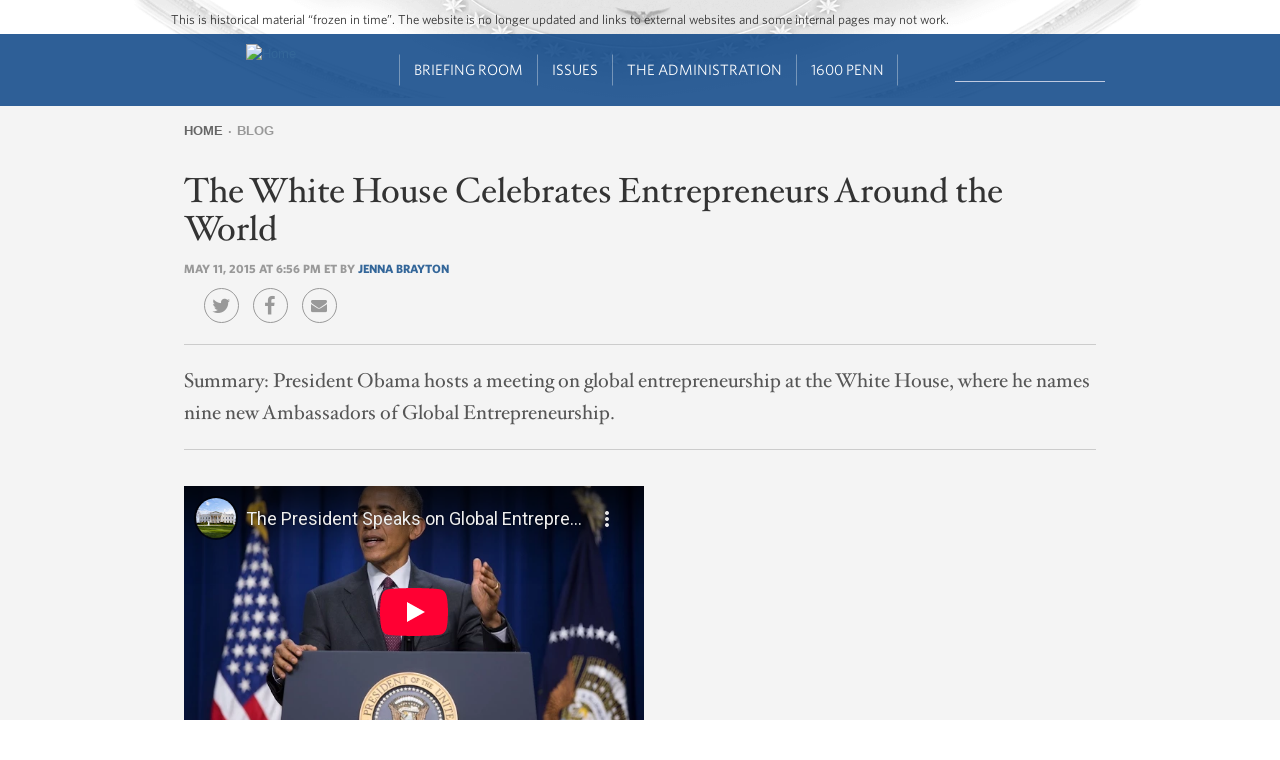

--- FILE ---
content_type: text/html; charset=utf-8
request_url: https://obamawhitehouse.archives.gov/blog/2015/05/11/airbnb-kind-snacks-white-house-celebrates-entrepreneurs-around-world
body_size: 18216
content:
<!DOCTYPE html>
<!--[if IEMobile 7]><html class="iem7"  lang="en" dir="ltr"><![endif]-->
<!--[if lte IE 6]><html class="lt-ie9 lt-ie8 lt-ie7"  lang="en" dir="ltr"><![endif]-->
<!--[if (IE 7)&(!IEMobile)]><html class="lt-ie9 lt-ie8"  lang="en" dir="ltr"><![endif]-->
<!--[if IE 8]><html class="lt-ie9"  lang="en" dir="ltr"><![endif]-->
<!--[if (gte IE 9)|(gt IEMobile 7)]><!--><html  lang="en" dir="ltr" prefix="og: http://ogp.me/ns# content: http://purl.org/rss/1.0/modules/content/ dc: http://purl.org/dc/terms/ foaf: http://xmlns.com/foaf/0.1/ rdfs: http://www.w3.org/2000/01/rdf-schema# sioc: http://rdfs.org/sioc/ns# sioct: http://rdfs.org/sioc/types# skos: http://www.w3.org/2004/02/skos/core# xsd: http://www.w3.org/2001/XMLSchema#"><!--<![endif]-->

<head>

<!-- Google Tag Manager -->
<script>(function(w,d,s,l,i){w[l]=w[l]||[];w[l].push({'gtm.start':
new Date().getTime(),event:'gtm.js'});var f=d.getElementsByTagName(s)[0],
j=d.createElement(s),dl=l!='dataLayer'?'&l='+l:'';j.async=true;j.src=
'https://www.googletagmanager.com/gtm.js?id='+i+dl;f.parentNode.insertBefore(j,f);
})(window,document,'script','dataLayer','GTM-WLMC86');</script>
<!-- End Google Tag Manager -->


  <!--[if IE]><![endif]-->
<link rel="dns-prefetch" href="//platform.twitter.com" />
<meta charset="utf-8" />
<link rel="shortcut icon" href="https://obamawhitehouse.archives.gov/sites/obamawhitehouse.archives.gov/themes/custom/fortyfour/favicon.ico" type="image/vnd.microsoft.icon" />
<link rel="apple-touch-icon-precomposed" sizes="152x152" href="https://obamawhitehouse.archives.gov/sites/obamawhitehouse.archives.gov/themes/custom/fortyfour/images/fortyfour/favicons/apple-touch-icon-152x152-precomposed.png" />
<link rel="apple-touch-icon-precomposed" sizes="144x144" href="https://obamawhitehouse.archives.gov/sites/obamawhitehouse.archives.gov/themes/custom/fortyfour/images/fortyfour/favicons/apple-touch-icon-144x144-precomposed.png" />
<link rel="apple-touch-icon-precomposed" sizes="120x120" href="https://obamawhitehouse.archives.gov/sites/obamawhitehouse.archives.gov/themes/custom/fortyfour/images/fortyfour/favicons/apple-touch-icon-120x120-precomposed.png" />
<link rel="apple-touch-icon-precomposed" sizes="114x114" href="https://obamawhitehouse.archives.gov/sites/obamawhitehouse.archives.gov/themes/custom/fortyfour/images/fortyfour/favicons/apple-touch-icon-114x114-precomposed.png" />
<link rel="apple-touch-icon-precomposed" sizes="76x76" href="https://obamawhitehouse.archives.gov/sites/obamawhitehouse.archives.gov/themes/custom/fortyfour/images/fortyfour/favicons/apple-touch-icon-76x76-precomposed.png" />
<link rel="apple-touch-icon-precomposed" sizes="72x72" href="https://obamawhitehouse.archives.gov/sites/obamawhitehouse.archives.gov/themes/custom/fortyfour/images/fortyfour/favicons/apple-touch-icon-72x72-precomposed.png" />
<link rel="apple-touch-icon-precomposed" sizes="60x60" href="https://obamawhitehouse.archives.gov/sites/obamawhitehouse.archives.gov/themes/custom/fortyfour/images/fortyfour/favicons/apple-touch-icon-60x60-precomposed.png" />
<link rel="apple-touch-icon-precomposed" sizes="57x57" href="https://obamawhitehouse.archives.gov/sites/obamawhitehouse.archives.gov/themes/custom/fortyfour/images/fortyfour/favicons/apple-touch-icon-57x57-precomposed.png" />
<link rel="apple-touch-icon-precomposed" href="https://obamawhitehouse.archives.gov/sites/obamawhitehouse.archives.gov/themes/custom/fortyfour/images/fortyfour/favicons/apple-touch-icon-60x60-precomposed.png" />
<link rel="apple-touch-icon" sizes="180x180" href="https://obamawhitehouse.archives.gov/sites/obamawhitehouse.archives.gov/themes/custom/fortyfour/images/fortyfour/favicons/iOS_180x180.png" />
<link rel="apple-touch-icon" sizes="167x167" href="https://obamawhitehouse.archives.gov/sites/obamawhitehouse.archives.gov/themes/custom/fortyfour/images/fortyfour/favicons/iOS_167x167.png" />
<link rel="apple-touch-icon" sizes="152x152" href="https://obamawhitehouse.archives.gov/sites/obamawhitehouse.archives.gov/themes/custom/fortyfour/images/fortyfour/favicons/iOS_152x152.png" />
<link rel="apple-touch-icon" sizes="120x120" href="https://obamawhitehouse.archives.gov/sites/obamawhitehouse.archives.gov/themes/custom/fortyfour/images/fortyfour/favicons/iOS_120x120.png" />
<link rel="apple-touch-icon" sizes="76x76" href="https://obamawhitehouse.archives.gov/sites/obamawhitehouse.archives.gov/themes/custom/fortyfour/images/fortyfour/favicons/iOS_76x76.png" />
<link rel="apple-touch-icon" href="https://obamawhitehouse.archives.gov/sites/obamawhitehouse.archives.gov/themes/custom/fortyfour/images/fortyfour/favicons/iOS_76x76.png" />
<link rel="icon" type="image/png" sizes="16x16" href="https://obamawhitehouse.archives.gov/sites/obamawhitehouse.archives.gov/themes/custom/fortyfour/images/fortyfour/favicons/favicon-16x16.png" />
<link rel="icon" type="image/png" sizes="32x32" href="https://obamawhitehouse.archives.gov/sites/obamawhitehouse.archives.gov/themes/custom/fortyfour/images/fortyfour/favicons/favicon-32x32.png" />
<link rel="icon" type="image/png" sizes="96x96" href="https://obamawhitehouse.archives.gov/sites/obamawhitehouse.archives.gov/themes/custom/fortyfour/images/fortyfour/favicons/favicon-96x96.png" />
<link rel="icon" type="image/png" sizes="128x128" href="https://obamawhitehouse.archives.gov/sites/obamawhitehouse.archives.gov/themes/custom/fortyfour/images/fortyfour/favicons/favicon-128.png" />
<link rel="icon" type="image/png" sizes="196x196" href="https://obamawhitehouse.archives.gov/sites/obamawhitehouse.archives.gov/themes/custom/fortyfour/images/fortyfour/favicons/favicon-196x196.png" />
<meta name="msapplication-config" content="https://obamawhitehouse.archives.gov/sites/obamawhitehouse.archives.gov/themes/custom/fortyfour/browserconfig.xml" />
<meta name="application-name" content="Whitehouse" />
<meta name="msapplication-TileColor" content="#003C80" />
<meta name="msapplication-TileImage" content="https://obamawhitehouse.archives.gov/sites/obamawhitehouse.archives.gov/themes/custom/fortyfour/images/fortyfour/favicons/mstile-70x70.png" />
<meta name="msapplication-square70x70logo" content="https://obamawhitehouse.archives.gov/sites/obamawhitehouse.archives.gov/themes/custom/fortyfour/images/fortyfour/favicons/mstile-70x70.png" />
<meta name="msapplication-square150x150logo" content="https://obamawhitehouse.archives.gov/sites/obamawhitehouse.archives.gov/themes/custom/fortyfour/images/fortyfour/favicons/mstile-150x150.png" />
<meta name="msapplication-wide310x150logo" content="https://obamawhitehouse.archives.gov/sites/obamawhitehouse.archives.gov/themes/custom/fortyfour/images/fortyfour/favicons/mstile-310x150.png" />
<meta name="msapplication-square310x310logo" content="https://obamawhitehouse.archives.gov/sites/obamawhitehouse.archives.gov/themes/custom/fortyfour/images/fortyfour/favicons/mstile-310x310.png" />
<link rel="shortcut icon" href="https://obamawhitehouse.archives.gov/sites/obamawhitehouse.archives.gov/themes/custom/fortyfour/favicon.ico" type="image/vnd.microsoft.icon" />
<meta name="generator" content="Drupal 7 (http://drupal.org)" />
<link rel="canonical" href="https://obamawhitehouse.archives.gov/blog/2015/05/11/airbnb-kind-snacks-white-house-celebrates-entrepreneurs-around-world" />
<link rel="shortlink" href="https://obamawhitehouse.archives.gov/blog/2015/05/11/airbnb-kind-snacks-white-house-celebrates-entrepreneurs-around-world" />
<meta property="og:site_name" content="whitehouse.gov" />
<meta property="og:type" content="article" />
<meta property="og:url" content="https://obamawhitehouse.archives.gov/blog/2015/05/11/airbnb-kind-snacks-white-house-celebrates-entrepreneurs-around-world" />
<meta property="og:title" content="The White House Celebrates Entrepreneurs Around the World" />
<meta property="og:description" content="President Obama hosts a meeting on global entrepreneurship at the White House, where he names nine new Ambassadors of Global Entrepreneurship." />
<meta property="og:updated_time" content="2015-08-12T19:02:18-04:00" />
<meta property="og:image" content="https://obamawhitehouse.archives.gov/sites/whitehouse.gov/files/images/twitter_cards_blog.jpg" />
<meta property="og:image:secure_url" content="https://obamawhitehouse.archives.gov/sites/whitehouse.gov/files/images/twitter_cards_blog.jpg" />
<meta property="og:image:type" content="image/jpeg" />
<meta property="og:image:width" content="240" />
<meta property="og:image:height" content="240" />
<meta name="twitter:card" content="summary" />
<meta name="twitter:site" content="@WhiteHouse" />
<meta name="twitter:creator" content="@WhiteHouse" />
<meta name="twitter:url" content="https://obamawhitehouse.archives.gov/blog/2015/05/11/airbnb-kind-snacks-white-house-celebrates-entrepreneurs-around-world" />
<meta name="twitter:title" content="The White House Celebrates Entrepreneurs Around the World" />
<meta name="twitter:image" content="https://obamawhitehouse.archives.gov/sites/whitehouse.gov/files/images/twitter_cards_blog.jpg" />
<meta name="twitter:image:width" content="240" />
<meta name="twitter:image:height" content="240" />
<meta property="article:published_time" content="2015-05-11T18:56:34-04:00" />
<meta property="article:modified_time" content="2015-08-12T19:02:18-04:00" />
  <title>The White House Celebrates Entrepreneurs Around the World | whitehouse.gov</title>


      <meta name="MobileOptimized" content="width">
    <meta name="HandheldFriendly" content="true">
    <meta name="viewport" content="width=device-width">
    <meta http-equiv="cleartype" content="on">

  <link type="text/css" rel="stylesheet" href="https://obamawhitehouse.archives.gov/sites/obamawhitehouse.archives.gov/files/advagg_css/css__E4tCfsc4jQCKiIuRNFYecPFB1_BUuhzQYfS72tGo8-Y__lM7sT5FSky8CE5sy-LCRs0eJXW6G1PY6bgDG4-7-zXQ__6yT-PiSODBbX6oNLwaJ-vBDwvHNA3ftWqKDmjK35hsQ.css" media="all" />

<!--[if lte IE 9]>
<link type="text/css" rel="stylesheet" href="https://obamawhitehouse.archives.gov/sites/obamawhitehouse.archives.gov/files/advagg_css/css__373-y8KH-KtZjNu3Mt66HoAZ9PzjZ4iuXqSomuCYsI4___E4EQJEb6c3Adl1X2-5IUKFxtRLRPzRfaZjBukfFzEQ__6yT-PiSODBbX6oNLwaJ-vBDwvHNA3ftWqKDmjK35hsQ.css" media="all" />
<![endif]-->
  <!--[if lte IE 9]>
    <link href="/sites/obamawhitehouse.archives.gov/themes/custom/fortyfour/css/ie9.css" rel="stylesheet" type="text/css">
  <![endif]-->
  <script src="https://obamawhitehouse.archives.gov/sites/obamawhitehouse.archives.gov/files/advagg_js/js__fJec7kBpZlB3-NFahw7UEDdaxFOnfDtQGZSR-lR0ZP8__g6xANM1OcRgSwG8dd6XBT2RqAaTWe5urP58rrnRJpWM__6yT-PiSODBbX6oNLwaJ-vBDwvHNA3ftWqKDmjK35hsQ.js" defer="defer"></script>
<script async="async" src="//platform.twitter.com/widgets.js"></script>
<script src="https://obamawhitehouse.archives.gov/sites/obamawhitehouse.archives.gov/files/advagg_js/js__NtZ86vWUiid-en5wt8RSAYwII7gtjgAEm2ru-npNCT0__qAl84FcCv2jyN22yFGS5Oc85cjd9zKX6p_cFNLGhe-M__6yT-PiSODBbX6oNLwaJ-vBDwvHNA3ftWqKDmjK35hsQ.js" defer="defer" async="async"></script>
      <!--[if lt IE 9]>
    <script src="/sites/obamawhitehouse.archives.gov/themes/contrib/zen/js/html5-respond.js"></script>
    <![endif]-->
  </head>
<body class="html not-front not-logged-in no-sidebars page-node page-node- page-node-250476 node-type-blog-post section-blog page-panels" >
<!-- Google Tag Manager (noscript) -->
<noscript><iframe src="https://www.googletagmanager.com/ns.html?id=GTM-WLMC86"
height="0" width="0" style="display:none;visibility:hidden"></iframe></noscript>

      <p class="skip-link">
      <a href="#content-start" class="element-invisible element-focusable">Jump to main content</a>
    </p>
        <p id="skip-link">
      <a href="#block-menu-block-sixteenhundrednav-main" class="element-invisible element-focusable">Jump to navigation</a>
    </p>
      
<!-- !$page_manager_control: Only show these things if the page isn't a node under the control of page manager. -->
<!-- /!$page_manager_control -->

<!-- Main page content -->
<section id="page">
  



<div class="panelizer-view-mode node node-full node-blog-post node-250476 panel-whr-blog">
        <div class="panel-display panel-single-col-grid" id="">
  <header class="panel-panel panel-header">
    <div class="panel-pane pane-panels-mini pane-thin-header"  >
  
      
  
  <div class="whr-takeover" id="whr-takeover" style="display:none;"></div>

<div class="whr-header-bg">
  <div class="whr-wrapper">
    <div class="whr-contact-slogan">
      <div class="panel-pane pane-page-slogan"  >
  
      
  
  This is historical material “frozen in time”. The website is no longer updated and links to external websites and some internal pages may not work.
  
  </div>
    </div>
  </div>
  <div class="whr-navbar">
    <div class="whr-wrapper">
      <div class="panel-pane pane-wh-mobile-logo"  >
  
      
  
  <a href="/" rel="home" id="logo-mobile" title="Home"><img src="/profiles/forall/modules/custom/gov_whitehouse_www/images/icons/wh_logo_seal_mobile.png" alt="Home" />
</a>
  
  </div>
<div class="panel-pane pane-page-logo"  >
  
      
  
  <a href="/" rel="home" id="logo" title="Home"><img typeof="foaf:Image" src="https://obamawhitehouse.archives.gov/profiles/forall/modules/custom/gov_whitehouse_www/images/icons/wh_logo_seal.png" alt="Home" /></a>
  
  </div>
<div id="block-menu-block-sixteenhundrednav-main"
     class="" tabindex="-1">
  <div id="main-menu-header" class="clearfix">
    <div id="icon-wrapper">
      <a href="#" role='tab' id="main-menu-toggle"><i class="fa fa-bars"></i></a>
    </div>
  </div>
  <div id="main-menu-content">
    <div class="menu-block-wrapper menu-block-ctools-sixteenhundred-main-nav-2 menu-name-sixteenhundred-main-nav parent-mlid-0 menu-level-1">
  <ul class="menu"><li class="first leaf menu-mlid-5816 main-nav--menu-item --main-nav--menu-item odd depth-1 no-children" data-position="1"><a href="https://obamawhitehouse.archives.gov" class="no-header">Home<i class='fa fa-angle-down'></i></a></li>
<li class="expanded menu-mlid-5821 main-nav--menu-item --main-nav--menu-item even depth-1 children children-2" data-position="2"><a href="https://obamawhitehouse.archives.gov/briefing-room">Briefing Room<i class='fa fa-angle-down'></i></a><ul class="menu"><div class="depth-2-wrapper"><li class="first expanded menu-mlid-5846 main-nav--menu-item --main-nav--menu-item odd depth-2 children children-6 menu-featured menu-featured-descs" data-position="1"><span class="nolink" tabindex="0">From the News Room</span><ul class="menu-featured__column"><li class="first leaf menu-mlid-5856 main-nav--menu-item --main-nav--menu-item odd depth-3 no-children" data-position="1"><div class="menu-featured__item"><a href="https://obamawhitehouse.archives.gov/blog" title="Read the latest blog posts from 1600 Pennsylvania Ave" class="menu-featured__link">Latest News</a><span class="menu-featured__description">Read the latest blog posts from 1600 Pennsylvania Ave</span></div></li>
<li class="leaf menu-mlid-5861 main-nav--menu-item --main-nav--menu-item even depth-3 no-children" data-position="2"><div class="menu-featured__item"><a href="https://obamawhitehouse.archives.gov/share" title="Check out the most popular infographics and videos" class="menu-featured__link">Share-Worthy</a><span class="menu-featured__description">Check out the most popular infographics and videos</span></div></li>
<li class="leaf menu-mlid-5866 main-nav--menu-item --main-nav--menu-item odd depth-3 no-children" data-position="3"><div class="menu-featured__item"><a href="https://obamawhitehouse.archives.gov/photos" title="View the photo of the day and other galleries" class="menu-featured__link">Photos</a><span class="menu-featured__description">View the photo of the day and other galleries</span></div></li>
</ul><ul class="menu-featured__column"><li class="leaf menu-mlid-5871 main-nav--menu-item --main-nav--menu-item even depth-3 no-children" data-position="4"><div class="menu-featured__item"><a href="https://obamawhitehouse.archives.gov/video" title="Watch behind-the-scenes videos and more" class="menu-featured__link">Video Gallery</a><span class="menu-featured__description">Watch behind-the-scenes videos and more</span></div></li>
<li class="leaf menu-mlid-7071 main-nav--menu-item --main-nav--menu-item odd depth-3 no-children" data-position="5"><div class="menu-featured__item"><a href="/live" title="Tune in to White House events and statements as they happen" class="menu-featured__link">Live Events</a><span class="menu-featured__description">Tune in to White House events and statements as they happen</span></div></li>
<li class="last leaf menu-mlid-5881 main-nav--menu-item --main-nav--menu-item even depth-3 no-children" data-position="6"><div class="menu-featured__item"><a href="https://obamawhitehouse.archives.gov/performances" title="See the lineup of artists and performers at the White House" class="menu-featured__link">Music &amp; Arts Performances</a><span class="menu-featured__description">See the lineup of artists and performers at the White House</span></div></li>
</ul></li>
<li class="menu__item is-expanded last expanded menu-mlid-77741 main-nav--menu-item --main-nav--menu-item even depth-2 children children-9" data-position="2"><span class="menu__link nolink" tabindex="0">From the Press Office</span><ul class="menu"><li class="menu__item is-leaf first leaf menu-mlid-5886 main-nav--menu-item --main-nav--menu-item odd depth-3 no-children" data-position="1"><a href="/briefing-room/weekly-address" class="menu__link">Your Weekly Address</a></li>
<li class="menu__item is-leaf leaf menu-mlid-5891 main-nav--menu-item --main-nav--menu-item even depth-3 no-children" data-position="2"><a href="/briefing-room/speeches-and-remarks" class="menu__link">Speeches &amp; Remarks</a></li>
<li class="menu__item is-leaf leaf menu-mlid-5896 main-nav--menu-item --main-nav--menu-item odd depth-3 no-children" data-position="3"><a href="/briefing-room/press-briefings" class="menu__link">Press Briefings</a></li>
<li class="menu__item is-leaf leaf menu-mlid-5901 main-nav--menu-item --main-nav--menu-item even depth-3 no-children" data-position="4"><a href="/briefing-room/statements-and-releases" class="menu__link">Statements &amp; Releases</a></li>
<li class="menu__item is-leaf leaf menu-mlid-5906 main-nav--menu-item --main-nav--menu-item odd depth-3 no-children" data-position="5"><a href="https://obamawhitehouse.archives.gov/blog#today" class="menu__link">White House Schedule</a></li>
<li class="menu__item is-leaf is-parent leaf has-children menu-mlid-5911 main-nav--menu-item --main-nav--menu-item even depth-3 no-children" data-position="6"><a href="/briefing-room/presidential-actions" class="menu__link">Presidential Actions</a></li>
<li class="menu__item is-leaf leaf menu-mlid-5916 main-nav--menu-item --main-nav--menu-item odd depth-3 no-children" data-position="7"><a href="/briefing-room/legislation" class="menu__link">Legislation</a></li>
<li class="menu__item is-leaf leaf menu-mlid-142711 main-nav--menu-item --main-nav--menu-item even depth-3 no-children" data-position="8"><a href="/briefing-room/nominations-and-appointments" class="menu__link">Nominations &amp; Appointments</a></li>
<li class="menu__item is-leaf last leaf menu-mlid-142716 main-nav--menu-item --main-nav--menu-item odd depth-3 no-children" data-position="9"><a href="/briefing-room/disclosures" class="menu__link">Disclosures</a></li>
</ul></li>
</div></ul></li>
<li class="expanded menu-mlid-5826 main-nav--menu-item --main-nav--menu-item odd depth-1 children children-4" data-position="3"><a href="https://obamawhitehouse.archives.gov/issues">Issues<i class='fa fa-angle-down'></i></a><ul class="menu"><div class="depth-2-wrapper"><li class="menu__item is-expanded first expanded menu-mlid-5931 main-nav--menu-item --main-nav--menu-item odd depth-2 children children-5 menu-featured" data-position="1"><span class="menu__link nolink" tabindex="0">Popular Topics</span><ul class="menu"><li class="menu__item is-leaf first leaf menu-mlid-763306 main-nav--menu-item --main-nav--menu-item odd depth-3 no-children" data-position="1"><a href="/the-record" class="menu__link">The Record</a></li>
<li class="menu__item is-leaf leaf menu-mlid-766791 main-nav--menu-item --main-nav--menu-item even depth-3 no-children" data-position="2"><a href="https://obamawhitehouse.archives.gov/administration/cabinet/exit-memos" class="menu__link">Cabinet Exit Memos</a></li>
<li class="menu__item is-leaf leaf menu-mlid-1044606 main-nav--menu-item --main-nav--menu-item odd depth-3 no-children" data-position="3"><a href="https://obamawhitehouse.archives.gov/issues/criminal-justice-reform" class="menu__link">Criminal Justice Reform</a></li>
<li class="menu__item is-leaf leaf menu-mlid-905166 main-nav--menu-item --main-nav--menu-item even depth-3 no-children" data-position="4"><a href="https://obamawhitehouse.archives.gov/issues/foreign-policy/cuba" class="menu__link">Cuba</a></li>
<li class="menu__item is-leaf last leaf menu-mlid-5966 main-nav--menu-item --main-nav--menu-item odd depth-3 no-children" data-position="5"><a href="https://obamawhitehouse.archives.gov/issues" class="menu__link">See All</a></li>
</ul></li>
<li class="menu__item is-expanded expanded menu-mlid-5936 main-nav--menu-item --main-nav--menu-item even depth-2 children children-8" data-position="2"><span class="menu__link nolink" tabindex="0">Top Issues</span><ul class="menu"><li class="menu__item is-leaf first leaf menu-mlid-5996 main-nav--menu-item --main-nav--menu-item odd depth-3 no-children" data-position="1"><a href="https://obamawhitehouse.archives.gov/issues/civil-rights" class="menu__link">Civil Rights</a></li>
<li class="menu__item is-leaf leaf menu-mlid-5951 main-nav--menu-item --main-nav--menu-item even depth-3 no-children" data-position="2"><a href="https://obamawhitehouse.archives.gov/climate-change" class="menu__link">Climate Change</a></li>
<li class="menu__item is-leaf leaf menu-mlid-5971 main-nav--menu-item --main-nav--menu-item odd depth-3 no-children" data-position="3"><a href="https://obamawhitehouse.archives.gov/economy" class="menu__link">Economy</a></li>
<li class="menu__item is-leaf leaf menu-mlid-5976 main-nav--menu-item --main-nav--menu-item even depth-3 no-children" data-position="4"><a href="https://obamawhitehouse.archives.gov/education" class="menu__link">Education</a></li>
<li class="menu__item is-leaf leaf menu-mlid-5981 main-nav--menu-item --main-nav--menu-item odd depth-3 no-children" data-position="5"><a href="https://obamawhitehouse.archives.gov/issues/foreign-policy" class="menu__link">Foreign Policy</a></li>
<li class="menu__item is-leaf is-parent leaf has-children menu-mlid-5986 main-nav--menu-item --main-nav--menu-item even depth-3 no-children" data-position="6"><a href="https://obamawhitehouse.archives.gov/the-record/health-care" class="menu__link">Health Care</a></li>
<li class="menu__item is-leaf leaf menu-mlid-627051 main-nav--menu-item --main-nav--menu-item odd depth-3 no-children" data-position="7"><a href="https://obamawhitehouse.archives.gov/issues/foreign-policy/iran-deal" class="menu__link">Iran Deal</a></li>
<li class="menu__item is-leaf last leaf menu-mlid-35246 main-nav--menu-item --main-nav--menu-item even depth-3 no-children" data-position="8"><a href="https://obamawhitehouse.archives.gov/issues/immigration/immigration-action" class="menu__link">Immigration Action</a></li>
</ul></li>
<li class="menu__item is-expanded expanded menu-mlid-7321 main-nav--menu-item --main-nav--menu-item odd depth-2 children children-8" data-position="3"><span class="menu__link nolink" tabindex="0">More</span><ul class="menu"><li class="menu__item is-leaf first leaf menu-mlid-131696 main-nav--menu-item --main-nav--menu-item odd depth-3 no-children" data-position="1"><a href="/issues/defense" class="menu__link">Defense</a></li>
<li class="menu__item is-leaf leaf menu-mlid-91131 main-nav--menu-item --main-nav--menu-item even depth-3 no-children" data-position="2"><a href="/issues/disabilities" class="menu__link">Disabilities</a></li>
<li class="menu__item is-leaf leaf menu-mlid-6011 main-nav--menu-item --main-nav--menu-item odd depth-3 no-children" data-position="3"><a href="https://obamawhitehouse.archives.gov/21stcenturygov" class="menu__link">Ethics</a></li>
<li class="menu__item is-leaf leaf menu-mlid-6016 main-nav--menu-item --main-nav--menu-item even depth-3 no-children" data-position="4"><a href="https://obamawhitehouse.archives.gov/issues/equal-pay" class="menu__link">Equal Pay</a></li>
<li class="menu__item is-leaf leaf menu-mlid-131731 main-nav--menu-item --main-nav--menu-item odd depth-3 no-children" data-position="5"><a href="/issues/homeland-security" class="menu__link">Homeland Security</a></li>
<li class="menu__item is-leaf leaf menu-mlid-6066 main-nav--menu-item --main-nav--menu-item even depth-3 no-children" data-position="6"><a href="https://obamawhitehouse.archives.gov/blog/2016/01/04/live-updates-what-president-doing-keep-guns-out-wrong-hands" class="menu__link">Reducing Gun Violence</a></li>
<li class="menu__item is-leaf leaf menu-mlid-6031 main-nav--menu-item --main-nav--menu-item odd depth-3 no-children" data-position="7"><a href="https://obamawhitehouse.archives.gov/administration/eop/rural-council" class="menu__link">Rural</a></li>
<li class="menu__item is-leaf last leaf menu-mlid-145746 main-nav--menu-item --main-nav--menu-item even depth-3 no-children" data-position="8"><a href="/issues/service" class="menu__link">Service</a></li>
</ul></li>
<li class="menu__item is-expanded last expanded menu-mlid-5941 main-nav--menu-item --main-nav--menu-item even depth-2 children children-7" data-position="4"><span class="menu__link nolink" tabindex="0">More</span><ul class="menu"><li class="menu__item is-leaf first leaf menu-mlid-132791 main-nav--menu-item --main-nav--menu-item odd depth-3 no-children" data-position="1"><a href="/issues/seniors-and-social-security" class="menu__link">Seniors &amp; Social Security</a></li>
<li class="menu__item is-leaf leaf menu-mlid-127311 main-nav--menu-item --main-nav--menu-item even depth-3 no-children" data-position="2"><a href="/issues/taxes" class="menu__link">Taxes</a></li>
<li class="menu__item is-leaf leaf menu-mlid-123561 main-nav--menu-item --main-nav--menu-item odd depth-3 no-children" data-position="3"><a href="/issues/technology" class="menu__link">Technology</a></li>
<li class="menu__item is-leaf leaf menu-mlid-93756 main-nav--menu-item --main-nav--menu-item even depth-3 no-children" data-position="4"><a href="https://obamawhitehouse.archives.gov/trade" class="menu__link">Trade</a></li>
<li class="menu__item is-leaf leaf menu-mlid-6056 main-nav--menu-item --main-nav--menu-item odd depth-3 no-children" data-position="5"><a href="https://obamawhitehouse.archives.gov/issues/urban-and-economic-mobility" class="menu__link">Urban and Economic Mobility</a></li>
<li class="menu__item is-leaf leaf menu-mlid-6061 main-nav--menu-item --main-nav--menu-item even depth-3 no-children" data-position="6"><a href="https://obamawhitehouse.archives.gov/issues/veterans" class="menu__link">Veterans</a></li>
<li class="menu__item is-leaf last leaf menu-mlid-6071 main-nav--menu-item --main-nav--menu-item odd depth-3 no-children" data-position="7"><a href="https://obamawhitehouse.archives.gov/issues/women" class="menu__link">Women</a></li>
</ul></li>
</div></ul></li>
<li class="expanded menu-mlid-5831 main-nav--menu-item --main-nav--menu-item even depth-1 children children-4" data-position="4"><a href="https://obamawhitehouse.archives.gov/administration">The Administration<i class='fa fa-angle-down'></i></a><ul class="menu"><div class="depth-2-wrapper"><li class="menu__item is-expanded first expanded menu-mlid-6076 main-nav--menu-item --main-nav--menu-item odd depth-2 children children-8" data-position="1"><span class="menu__link nolink" tabindex="0">People</span><ul class="menu"><li class="menu__item is-leaf first leaf menu-mlid-45996 main-nav--menu-item --main-nav--menu-item odd depth-3 no-children" data-position="1"><a href="/administration/president-obama" class="menu__link">President Barack Obama</a></li>
<li class="menu__item is-leaf leaf menu-mlid-6106 main-nav--menu-item --main-nav--menu-item even depth-3 no-children" data-position="2"><a href="http://obamawhitehouse.archives.gov/vp" class="menu__link">Vice President Joe Biden</a></li>
<li class="menu__item is-leaf leaf menu-mlid-45356 main-nav--menu-item --main-nav--menu-item odd depth-3 no-children" data-position="3"><a href="/administration/first-lady-michelle-obama" class="menu__link">First Lady Michelle Obama</a></li>
<li class="menu__item is-leaf leaf menu-mlid-45961 main-nav--menu-item --main-nav--menu-item even depth-3 no-children" data-position="4"><a href="/administration/jill-biden" class="menu__link">Dr. Jill Biden</a></li>
<li class="menu__item is-leaf leaf menu-mlid-35121 main-nav--menu-item --main-nav--menu-item odd depth-3 no-children" data-position="5"><a href="/administration/cabinet" class="menu__link">The Cabinet</a></li>
<li class="menu__item is-leaf leaf menu-mlid-89106 main-nav--menu-item --main-nav--menu-item even depth-3 no-children" data-position="6"><a href="/administration/eop" class="menu__link">Executive Office of the President</a></li>
<li class="menu__item is-leaf leaf menu-mlid-89236 main-nav--menu-item --main-nav--menu-item odd depth-3 no-children" data-position="7"><a href="/administration/senior-leadership" class="menu__link">Senior White House Leadership</a></li>
<li class="menu__item is-leaf last leaf menu-mlid-46031 main-nav--menu-item --main-nav--menu-item even depth-3 no-children" data-position="8"><a href="/administration/other-advisory-boards" class="menu__link">Other Advisory Boards</a></li>
</ul></li>
<li class="menu__item is-expanded expanded menu-mlid-6081 main-nav--menu-item --main-nav--menu-item even depth-2 children children-6" data-position="2"><span class="menu__link nolink" tabindex="0">Executive Offices</span><ul class="menu"><li class="menu__item is-leaf is-parent first leaf has-children menu-mlid-6126 main-nav--menu-item --main-nav--menu-item odd depth-3 no-children" data-position="1"><a href="https://obamawhitehouse.archives.gov/omb" class="menu__link">Office of Management and Budget</a></li>
<li class="menu__item is-leaf is-parent leaf has-children menu-mlid-6136 main-nav--menu-item --main-nav--menu-item even depth-3 no-children" data-position="2"><a href="https://obamawhitehouse.archives.gov/administration/eop/ostp" class="menu__link">Office of Science and Technology Policy</a></li>
<li class="menu__item is-leaf leaf menu-mlid-6141 main-nav--menu-item --main-nav--menu-item odd depth-3 no-children" data-position="3"><a href="https://obamawhitehouse.archives.gov/administration/eop/cea" class="menu__link">Council of Economic Advisers</a></li>
<li class="menu__item is-leaf is-parent leaf has-children menu-mlid-6146 main-nav--menu-item --main-nav--menu-item even depth-3 no-children" data-position="4"><a href="https://obamawhitehouse.archives.gov/administration/eop/ceq" class="menu__link">Council on Environmental Quality</a></li>
<li class="menu__item is-leaf is-parent leaf has-children menu-mlid-204286 main-nav--menu-item --main-nav--menu-item odd depth-3 no-children" data-position="5"><a href="https://obamawhitehouse.archives.gov/administration/eop/nsc/" class="menu__link">National Security Council</a></li>
<li class="menu__item is-leaf last leaf menu-mlid-6151 main-nav--menu-item --main-nav--menu-item even depth-3 no-children" data-position="6"><a href="https://obamawhitehouse.archives.gov/administration/eop" class="menu__link">See All</a></li>
</ul></li>
<li class="menu__item is-expanded expanded menu-mlid-6086 main-nav--menu-item --main-nav--menu-item odd depth-2 children children-5" data-position="3"><span class="menu__link nolink" tabindex="0">Initiatives</span><ul class="menu"><li class="menu__item is-leaf first leaf menu-mlid-6156 main-nav--menu-item --main-nav--menu-item odd depth-3 no-children" data-position="1"><a href="http://letsmove.obamawhitehouse.archives.gov" class="menu__link">Lets Move</a></li>
<li class="menu__item is-leaf leaf menu-mlid-6161 main-nav--menu-item --main-nav--menu-item even depth-3 no-children" data-position="2"><a href="https://obamawhitehouse.archives.gov/joiningforces" class="menu__link">Joining Forces</a></li>
<li class="menu__item is-leaf leaf menu-mlid-233951 main-nav--menu-item --main-nav--menu-item odd depth-3 no-children" data-position="3"><a href="https://obamawhitehouse.archives.gov/reach-higher" class="menu__link">Reach Higher</a></li>
<li class="menu__item is-leaf leaf menu-mlid-433701 main-nav--menu-item --main-nav--menu-item even depth-3 no-children" data-position="4"><a href="https://obamawhitehouse.archives.gov/my-brothers-keeper" class="menu__link">My Brother&#039;s Keeper</a></li>
<li class="menu__item is-leaf last leaf menu-mlid-1179601 main-nav--menu-item --main-nav--menu-item odd depth-3 no-children" data-position="5"><a href="https://obamawhitehouse.archives.gov/precision-medicine" class="menu__link">Precision Medicine</a></li>
</ul></li>
<li class="menu__item is-expanded last expanded menu-mlid-6091 main-nav--menu-item --main-nav--menu-item even depth-2 children children-3" data-position="4"><span class="menu__link nolink" tabindex="0">Special Events</span><ul class="menu"><li class="menu__item is-leaf first leaf menu-mlid-6176 main-nav--menu-item --main-nav--menu-item odd depth-3 no-children" data-position="1"><a href="https://obamawhitehouse.archives.gov/sotu" class="menu__link">State of the Union</a></li>
<li class="menu__item is-leaf leaf menu-mlid-6181 main-nav--menu-item --main-nav--menu-item even depth-3 no-children" data-position="2"><a href="https://obamawhitehouse.archives.gov/inauguration-2013" class="menu__link">Inauguration</a></li>
<li class="menu__item is-leaf last leaf menu-mlid-6186 main-nav--menu-item --main-nav--menu-item odd depth-3 no-children" data-position="3"><a href="https://obamawhitehouse.archives.gov/medal-of-freedom" class="menu__link">Medal of Freedom</a></li>
</ul></li>
</div></ul></li>
<li class="expanded menu-mlid-5836 main-nav--menu-item --main-nav--menu-item odd depth-1 children children-3" data-position="5"><a href="https://obamawhitehouse.archives.gov/participate">Participate<i class='fa fa-angle-down'></i></a><ul class="menu"><div class="depth-2-wrapper"><li class="menu__item is-expanded first expanded menu-mlid-6191 main-nav--menu-item --main-nav--menu-item odd depth-2 children children-5" data-position="1"><span class="menu__link nolink" tabindex="0">Digital</span><ul class="menu"><li class="menu__item is-leaf first leaf menu-mlid-6206 main-nav--menu-item --main-nav--menu-item odd depth-3 no-children" data-position="1"><a href="https://obamawhitehouse.archives.gov/engage" class="menu__link">Follow Us on Social Media</a></li>
<li class="menu__item is-leaf leaf menu-mlid-148731 main-nav--menu-item --main-nav--menu-item even depth-3 no-children" data-position="2"><a href="/we-the-geeks" class="menu__link">We the Geeks Hangouts</a></li>
<li class="menu__item is-leaf leaf menu-mlid-6226 main-nav--menu-item --main-nav--menu-item odd depth-3 no-children" data-position="3"><a href="https://obamawhitehouse.archives.gov/mobile" class="menu__link">Mobile Apps</a></li>
<li class="menu__item is-leaf is-parent leaf has-children menu-mlid-148766 main-nav--menu-item --main-nav--menu-item even depth-3 no-children" data-position="4"><a href="/developers" class="menu__link">Developer Tools</a></li>
<li class="menu__item is-leaf last leaf menu-mlid-89171 main-nav--menu-item --main-nav--menu-item odd depth-3 no-children" data-position="5"><a href="https://obamawhitehouse.archives.gov/tools" class="menu__link">Tools You Can Use</a></li>
</ul></li>
<li class="menu__item is-expanded expanded menu-mlid-6196 main-nav--menu-item --main-nav--menu-item even depth-2 children children-7" data-position="2"><span class="menu__link nolink" tabindex="0">Join Us</span><ul class="menu"><li class="menu__item is-leaf first leaf menu-mlid-108026 main-nav--menu-item --main-nav--menu-item odd depth-3 no-children" data-position="1"><a href="/participate/tours-and-events" class="menu__link">Tours &amp; Events</a></li>
<li class="menu__item is-leaf leaf menu-mlid-6241 main-nav--menu-item --main-nav--menu-item even depth-3 no-children" data-position="2"><a href="https://apply.whitehouse.gov/" class="menu__link">Jobs with the Administration</a></li>
<li class="menu__item is-leaf is-parent leaf has-children menu-mlid-112596 main-nav--menu-item --main-nav--menu-item odd depth-3 no-children" data-position="3"><a href="/participate/internships" class="menu__link">Internships</a></li>
<li class="menu__item is-leaf is-parent leaf has-children menu-mlid-207321 main-nav--menu-item --main-nav--menu-item even depth-3 no-children" data-position="4"><a href="/participate/fellows" class="menu__link">White House Fellows</a></li>
<li class="menu__item is-leaf leaf menu-mlid-152651 main-nav--menu-item --main-nav--menu-item odd depth-3 no-children" data-position="5"><a href="/innovationfellows" class="menu__link">Presidential Innovation Fellows</a></li>
<li class="menu__item is-leaf leaf menu-mlid-1096661 main-nav--menu-item --main-nav--menu-item even depth-3 no-children" data-position="6"><a href="/participate/united-states-digital-service" class="menu__link">United States Digital Service</a></li>
<li class="menu__item is-leaf is-parent last leaf has-children menu-mlid-291136 main-nav--menu-item --main-nav--menu-item odd depth-3 no-children" data-position="7"><a href="/participate/whldp" class="menu__link">Leadership Development Program</a></li>
</ul></li>
<li class="menu__item is-expanded last expanded menu-mlid-6201 main-nav--menu-item --main-nav--menu-item odd depth-2 children children-4" data-position="3"><span class="menu__link nolink" tabindex="0">Speak Out</span><ul class="menu"><li class="menu__item is-leaf first leaf menu-mlid-6261 main-nav--menu-item --main-nav--menu-item odd depth-3 no-children" data-position="1"><a href="https://petitions.obamawhitehouse.archives.gov" class="menu__link">We the People Petitions</a></li>
<li class="menu__item is-leaf leaf menu-mlid-6266 main-nav--menu-item --main-nav--menu-item even depth-3 no-children" data-position="2"><a href="https://obamawhitehouse.archives.gov/contact" class="menu__link">Contact the White House</a></li>
<li class="menu__item is-leaf leaf menu-mlid-6271 main-nav--menu-item --main-nav--menu-item odd depth-3 no-children" data-position="3"><a href="https://obamawhitehouse.archives.gov/citizensmedal/criteria" class="menu__link">Citizens Medal</a></li>
<li class="menu__item is-leaf last leaf menu-mlid-6281 main-nav--menu-item --main-nav--menu-item even depth-3 no-children" data-position="4"><a href="https://obamawhitehouse.archives.gov/champions" class="menu__link">Champions of Change</a></li>
</ul></li>
</div></ul></li>
<li class="last expanded menu-mlid-5841 main-nav--menu-item --main-nav--menu-item even depth-1 children children-3" data-position="6"><a href="https://obamawhitehouse.archives.gov/1600">1600 Penn<i class='fa fa-angle-down'></i></a><ul class="menu"><div class="depth-2-wrapper"><li class="menu__item is-expanded first expanded menu-mlid-6291 main-nav--menu-item --main-nav--menu-item odd depth-2 children children-6" data-position="1"><span class="menu__link nolink" tabindex="0">Inside the White House</span><ul class="menu"><li class="menu__item is-leaf first leaf menu-mlid-6311 main-nav--menu-item --main-nav--menu-item odd depth-3 no-children" data-position="1"><a href="https://obamawhitehouse.archives.gov/about/inside-white-house/west-wing-tour" class="menu__link">West Wing Tour</a></li>
<li class="menu__item is-leaf leaf menu-mlid-6306 main-nav--menu-item --main-nav--menu-item even depth-3 no-children" data-position="2"><a href="https://obamawhitehouse.archives.gov/about/inside-white-house/eeob-tour" class="menu__link">Eisenhower Executive Office Building Tour</a></li>
<li class="menu__item is-leaf leaf menu-mlid-6316 main-nav--menu-item --main-nav--menu-item odd depth-3 no-children" data-position="3"><a href="https://obamawhitehouse.archives.gov/about/inside-white-house/video-series" class="menu__link">Video Series</a></li>
<li class="menu__item is-leaf leaf menu-mlid-6321 main-nav--menu-item --main-nav--menu-item even depth-3 no-children" data-position="4"><a href="https://obamawhitehouse.archives.gov/about/inside-white-house/art" class="menu__link">Décor and Art</a></li>
<li class="menu__item is-leaf leaf menu-mlid-6326 main-nav--menu-item --main-nav--menu-item odd depth-3 no-children" data-position="5"><a href="https://obamawhitehouse.archives.gov/holidays" class="menu__link">Holidays</a></li>
<li class="menu__item is-leaf last leaf menu-mlid-6336 main-nav--menu-item --main-nav--menu-item even depth-3 no-children" data-position="6"><a href="https://obamawhitehouse.archives.gov/about/inside-white-house" class="menu__link">See All</a></li>
</ul></li>
<li class="menu__item is-expanded expanded menu-mlid-6296 main-nav--menu-item --main-nav--menu-item even depth-2 children children-6" data-position="2"><span class="menu__link nolink" tabindex="0">History &amp; Grounds</span><ul class="menu"><li class="menu__item is-leaf first leaf menu-mlid-86676 main-nav--menu-item --main-nav--menu-item odd depth-3 no-children" data-position="1"><a href="/1600/Presidents" class="menu__link">Presidents</a></li>
<li class="menu__item is-leaf leaf menu-mlid-86891 main-nav--menu-item --main-nav--menu-item even depth-3 no-children" data-position="2"><a href="/1600/first-ladies" class="menu__link">First Ladies</a></li>
<li class="menu__item is-leaf leaf menu-mlid-93186 main-nav--menu-item --main-nav--menu-item odd depth-3 no-children" data-position="3"><a href="/1600/vp-residence" class="menu__link">The Vice President&#039;s Residence &amp; Office</a></li>
<li class="menu__item is-leaf leaf menu-mlid-93191 main-nav--menu-item --main-nav--menu-item even depth-3 no-children" data-position="4"><a href="/1600/eeob" class="menu__link">Eisenhower Executive Office Building</a></li>
<li class="menu__item is-leaf leaf menu-mlid-93181 main-nav--menu-item --main-nav--menu-item odd depth-3 no-children" data-position="5"><a href="/1600/camp-david" class="menu__link">Camp David</a></li>
<li class="menu__item is-leaf last leaf menu-mlid-91831 main-nav--menu-item --main-nav--menu-item even depth-3 no-children" data-position="6"><a href="/1600/air-force-one" class="menu__link">Air Force One</a></li>
</ul></li>
<li class="menu__item is-expanded last expanded menu-mlid-6301 main-nav--menu-item --main-nav--menu-item odd depth-2 children children-8" data-position="3"><span class="menu__link nolink" tabindex="0">Our Government</span><ul class="menu"><li class="menu__item is-leaf first leaf menu-mlid-93196 main-nav--menu-item --main-nav--menu-item odd depth-3 no-children" data-position="1"><a href="/1600/executive-branch" class="menu__link">The Executive Branch</a></li>
<li class="menu__item is-leaf leaf menu-mlid-93201 main-nav--menu-item --main-nav--menu-item even depth-3 no-children" data-position="2"><a href="/1600/legislative-branch" class="menu__link">The Legislative Branch</a></li>
<li class="menu__item is-leaf leaf menu-mlid-93206 main-nav--menu-item --main-nav--menu-item odd depth-3 no-children" data-position="3"><a href="/1600/judicial-branch" class="menu__link">The Judicial Branch</a></li>
<li class="menu__item is-leaf leaf menu-mlid-93211 main-nav--menu-item --main-nav--menu-item even depth-3 no-children" data-position="4"><a href="/1600/constitution" class="menu__link">The Constitution</a></li>
<li class="menu__item is-leaf leaf menu-mlid-93216 main-nav--menu-item --main-nav--menu-item odd depth-3 no-children" data-position="5"><a href="/1600/federal-agencies-and-commissions" class="menu__link">Federal Agencies &amp; Commissions</a></li>
<li class="menu__item is-leaf leaf menu-mlid-93231 main-nav--menu-item --main-nav--menu-item even depth-3 no-children" data-position="6"><a href="/1600/elections-and-voting" class="menu__link">Elections &amp; Voting</a></li>
<li class="menu__item is-leaf leaf menu-mlid-93226 main-nav--menu-item --main-nav--menu-item odd depth-3 no-children" data-position="7"><a href="/1600/state-and-local-government" class="menu__link">State &amp; Local Government</a></li>
<li class="menu__item is-leaf last leaf menu-mlid-93221 main-nav--menu-item --main-nav--menu-item even depth-3 no-children" data-position="8"><a href="/1600/resources" class="menu__link">Resources</a></li>
</ul></li>
</div></ul></li>
</ul></div>
  </div>
</div>
<div class="panel-pane pane-block pane-search-form sitewide-header--search-form"  >
  
      
  
  <form action="//search.archives.gov/search" method="get" id="search-block-form" accept-charset="UTF-8"><div><div class="container-inline">
      <h2 class="element-invisible">Search form</h2>
    <div class="form-item form-type-textfield form-item-query">
  <label class="element-invisible" for="edit-search-block-form--2">Search </label>
 <input title="Enter the terms you wish to search for." type="text" id="edit-search-block-form--2" name="query" value="" size="15" maxlength="128" class="form-text" />
</div>
<div class="form-actions form-wrapper" id="edit-actions"><input type="submit" id="edit-submit" name="op" value="Search" class="form-submit" /></div><input type="hidden" name="affiliate" value="obamawhitehouse" />
</div>
</div></form>
  
  </div>
    </div>
  </div>
</div>
<div class="whr-wrapper">
  </div>


  
  </div>
  </header>
    <div class="panel-panel panel-wrapper panel-col-section-all single-col-grid-content">
      <div class="panel-panel panel-col panel-col-section-content-first">
        <div class="panel-pane pane-page-breadcrumb"  >
  
      
  
  <nav class="breadcrumb" role="navigation"><h2 class="element-invisible">You are here</h2><ol><li><a href="/">Home</a></li><li><a href="/blog">Blog</a></li></ol></nav>
  
  </div>
<div class="panel-pane pane-content-anchor-pane"  >
  
      
  
  <a id="content-start" name="content-start" tabindex="-1"></a>
  
  </div>
<div class="panel-pane pane-node-title"  >
  
      
  
  <h1>The White House Celebrates Entrepreneurs Around the World</h1>

  
  </div>
<div class="panel-pane pane-forall-blog-post-author-pane author-pane-links"  >
  
      
  
  May 11, 2015 at 6:56 PM ET by <a class="blog-author-link" href="/blog/author/jenna-brayton">Jenna Brayton</a>
  
  </div>
<div class="panel-pane pane-entity-field-extra pane-node-social-share"  >
  
      
  
  <div class="share-links social-share social-share-node-250476 clearfix"><a href="http://twitter.com/intent/tweet?url=http%3A%2F%2Fobamawhitehouse.archives.gov%2Fblog%2F2015%2F05%2F11%2Fairbnb-kind-snacks-white-house-celebrates-entrepreneurs-around-world&amp;text=The%20White%20House%20..." class="social-share-twitter" title="Twitter" target="_blank">Twitter</a>&nbsp;<a href="http://facebook.com/sharer.php?u=http%3A%2F%2Fobamawhitehouse.archives.gov%2Fblog%2F2015%2F05%2F11%2Fairbnb-kind-snacks-white-house-celebrates-entrepreneurs-around-world" class="social-share-facebook" title="Facebook" target="_blank">Facebook</a>&nbsp;<a href="mailto:?to=&amp;subject=&amp;body=President%20Obama%20hosts%20a%20meeting%20on%20global%20entrepreneurship%20at%20the%20White%20House%2C%20where%20he%20names%20nine%20new%20Ambassadors%20of%20Global%20Entrepreneurship.%20%0Ahttp%3A%2F%2Fobamawhitehouse.archives.gov%2Fblog%2F2015%2F05%2F11%2Fairbnb-kind-snacks-white-house-celebrates-entrepreneurs-around-world" class="social-share-mailto" title="Email">Email</a>&nbsp;</div>
  
  </div>
      </div>

              <div class="panel-panel panel-col panel-col-section-content-second">
          <div class="panel-pane pane-entity-field pane-node-field-forall-summary"  >
  
      
  
  <div class="field field-name-field-forall-summary field-type-text-long field-label-inline clearfix"><div class="field-label">Summary:&nbsp;</div><div class="field-items"><div class="field-item even">President Obama hosts a meeting on global entrepreneurship at the White House, where he names nine new Ambassadors of Global Entrepreneurship. </div></div></div>
  
  </div>
        </div>
      
              <div class="panel-panel panel-col panel-col-section-content-third">
          <div class="panel-pane pane-entity-field pane-node-field-forall-body"  >
  
      
  
  <div class="field field-name-field-forall-body field-type-text-long field-label-hidden forall-body"><div class="field-items"><div class="field-item even"><p class="p1"><div class="youtube-shortcode-container--responsive youtube-shortcode-md "><iframe width="100%" height="100%" src="//www.youtube-nocookie.com/embed/XDvEI7p38xg?version=3" frameborder="0" allowfullscreen></iframe></div></p>
<p>This afternoon at the Global Entrepreneurship meeting, President Obama welcomed emerging entrepreneurs from across the country and around the world to the White House to honor their achievements in their fields of business.</p>
<p>He also announced new commitments in support of the <a href="http://www.state.gov/e/eb/cba/entrepreneurship/spark/index.htm">Spark Global Entrepreneurship Initiative</a> -- a bold goal of generating $1 billion in new investment for emerging entrepreneurs worldwide by 2017, and issued a&nbsp;<span class="s1">call to action to </span>companies, organizations, and individuals across the globe to increase their support to emerging entrepreneurs,<span class="s1"> </span><span class="s2">before his trip to Kenya in July for the Global Entrepreneurship Summit</span>.</p>
<!--break-->
<hr />
<h2>
	<em>&quot;Encouraging the spirit of entrepreneurship can help us to tackle some of the greatest challenges that we face around the world.&quot;</em></h2>
<p class="rteright"><strong><em>&mdash; President Obama</em></strong></p>
<hr />
<p>No matter where he traveled around the world, the President noted the one thing that united folks everywhere was their desire to know how to start a business and share their own destiny.</p>
<div class="embed">
	<div class="embed-image"><img src="/sites/default/files/image/image_file/president_obama_greets_young_entrepreneurs.jpg" alt="President Obama greets young entrepreneurs in South Court" title="President Obama greets young entrepreneurs in South Court" /><p class="image-caption">President Barack Obama greets young entrepreneurs in the vestibule of the Eisenhower Executive Office Building South Court Auditorium prior to remarks at the 2015 Presidential Ambassadors for Global Entrepreneurship (PAGE) and Young Entrepreneurs event, May 11, 2015. (Official White House Photo by Pete Souza)</p></div></div>
<p>Now, more of America&rsquo;s business leaders and innovators are joining the White House in an effort to promote entrepreneurship. The <a href="/blog/2014/04/10/announcing-president-obama-s-new-ambassadors-global-entrepreneurship">Presidential Ambassadors for Global Entrepreneurship (PAGE) initiative </a>is comprised of a group of successful American businesspeople eager to share their knowledge and experience to help develop the next generation of entrepreneurs. The PAGE initiative grew out of a promise that President Obama made at the 4th annual global <a href="/photos-and-video/video/2013/10/10/president-obamas-message-4th-annual-global-entrepreneurship-summit">entrepreneurship summit in Kuala Lumpur</a>, Malaysia in 2013. PAGE initiative members have all agreed to engage with policy makers globally, acting as ambassadors in discussions about how to create environments where innovation, creativity, and entrepreneurship can thrive.</p>
<p>President Obama and Secretary of Commerce Penny Pritzker announced today that nine new members have joined the Presidential Ambassadors for Global Entrepreneurship (PAGE) initiative:</p>
<ul>
	<li>
		Brian Chesky, co-founder and CEO, Airbnb</li>
	<li>
		Antonio Gracias, CEO and Chief Investment Officer, Valor Equity Partners</li>
	<li>
		Julie Hanna, Executive Chair of the Board, Kiva</li>
	<li>
		Elizabeth Holmes, Founder and CEO, Theranos</li>
	<li>
		Daymond John, Founder, FUBU, and CEO, Shark Branding</li>
	<li>
		Daniel Lubetzky, CEO and Founder, KIND Snacks</li>
	<li>
		Ali Rosenthal, Vice President, Strategic Partnerships, Wealthfront</li>
	<li>
		Debbie Sterling, Founder and CEO, GoldieBlox</li>
	<li>
		Andrew Yang, Founder and CEO, Venture for America</li>
</ul>
<hr />
<h2>
	<em>&quot;To all the young entrepreneurs out here -- you are the face of change.&quot;</em></h2>
<p class="rteright"><strong><em>&mdash; President Obama</em></strong></p>
<hr />
<p>Brian Chesky, co-founder and CEO of Airbnb, a website that allows individuals to rent out their own lodging, is an example of entrepreneurship as a catalyst for change. Since the Obama administration has opened the doors for <a href="/blog/2014/12/17/president-obama-charts-new-course-cuba-5-things-know">businesses to invest in Cuba</a>, Airbnb has decided to expand there now that the Cuban economy is opening up to greater Internet connectivity and modern payment systems. Now, Airbnb is part of the progress that will ultimately provide enormous economic opportunities for the Cuban people to navigate new business, learn new skills, and increase their Internet literacy.</p>
<p>Today&rsquo;s meeting at the White House was a precursor to the President&rsquo;s trip to Nairobi, Kenya this summer for <a href="/the-press-office/2015/03/30/statement-press-secretary-global-entrepreneurship-summit-and-president-s">the sixth annual Global Entrepreneurship Summit</a>. The United States has played a key role in organizing all five previous Global Entrepreneurship Summits, including the inaugural summit in 2010, designed to encourage innovators to choose entrepreneurship as a profession and to empower aspiring entrepreneurs, giving them access to mentors, networks, and capital.</p>
<p>Learn more about the United States&rsquo; investment in <a href="/the-press-office/2015/05/11/fact-sheet-united-states-investment-emerging-global-entrepreneurs">emerging global entrepreneurs, here</a>.</p>
<p>See the President&rsquo;s full remarks on encouraging <a href="/the-press-office/2015/05/11/remarks-president-global-entrepreneurship-event">global entrepreneurship, here</a>.</p>
<p>And, check out the President&#39;s <a href="http://www.state.gov/e/eb/cba/entrepreneurship/spark/index.htm">challenge to entrepreneurs, here</a>.&nbsp;</p>
</div></div></div>
  
  </div>
<div class="panel-pane pane-forall-blog-post-author-pane author-pane-teasers"  >
  
      
  
  <div class="node-112126 node-person-teaser node node-person node-promoted node-teaser clearfix" about="/blog/author/jenna-brayton" typeof="sioc:Item foaf:Document">

  <div class="node-person-teaser-left">
    <div class="node-person-teaser-image">
      <div class="field field-name-field-forall-image field-type-image field-label-hidden"><div class="field-items"><div class="field-item even"><a href="/blog/author/jenna-brayton"><img typeof="foaf:Image" src="https://obamawhitehouse.archives.gov/sites/obamawhitehouse.archives.gov/files/styles/person_teaser_photo/public/person-photo/jenna2_2.jpg?itok=eJVLhIzI" width="132" height="132" alt="" /></a></div></div></div>    </div>
  </div>
  <div class="node-person-teaser-right">
    <h3  class="node__title node-title"><a class="node-person-name-link" href="/blog/author/jenna-brayton">Jenna Brayton</a></h3>
    <div class="person-title"><div class="field field-name-field-person-title field-type-text field-label-hidden"><div class="field-items"><div class="field-item even">Former Associate Director of Content</div></div></div></div>
    <ul class="person-social-lists">
        <li class="first twitter-button"><a href="https://twitter.com/intent/follow?region=follow_link&screen_name=blog44&tw_p=followbutton" target="_blank" title="Follow @blog44">
  <div class="field field-name-field-person-twitter-handle field-type-text field-label-hidden social-share-twitter">
    <div class="field-items">
      <div class="field-item ">Follow @blog44</div>
    </div>
  </div>
</a>
</li>
        </ul>
  </div>
</div>

  
  </div>
<div class="panel-pane pane-entity-field pane-node-field-evergreen-content prominence-secondary pane-bundle-evergreen-content-pane prominence-secondary"  >
  
      
  
  <div class="field field-name-field-evergreen-content field-type-entityreference field-label-hidden"><div class="field-items"><div class="field-item even">
<article class="node-279071 node node-tout view-mode-full clearfix" about="/node/279071" typeof="sioc:Item foaf:Document">

      <a class="tout-wrapper clearfix" href="/sotu">
  
      
      <div class="tout-image">
        <div class="field field-name-field-tout-image field-type-image field-label-hidden"><div class="field-items"><div class="field-item even"><img typeof="foaf:Image" src="https://obamawhitehouse.archives.gov/sites/obamawhitehouse.archives.gov/files/tout_images/sotu2016_featured_blog.jpg" width="860" height="484" alt="President Obama&#039;s Final State of the Union, Jan 12, 9pm ET" /></div></div></div>      </div>

      <div class="tout-text">
        <div class="field field-name-field-super-header field-type-text field-label-hidden"><div class="field-items"><div class="field-item even">The Final State of the Union</div></div></div>
                  <h2 class="node__title node-title">Watch President Obama&#039;s final State of the Union address.</h2>
              </div>

      </a>
  
  <span property="dc:title" content="Watch President Obama&#039;s final State of the Union address." class="rdf-meta element-hidden"></span><span property="sioc:num_replies" content="0" datatype="xsd:integer" class="rdf-meta element-hidden"></span>
</article>
</div><div class="field-item odd">
<article class="node-283331 node node-tout view-mode-full clearfix" about="/node/283331" typeof="sioc:Item foaf:Document">

      <a class="tout-wrapper clearfix" href="http://www.scotusblog.com/2016/02/a-responsibility-i-take-seriously/">
  
      
      <div class="tout-image">
        <div class="field field-name-field-tout-image field-type-image field-label-hidden"><div class="field-items"><div class="field-item even"><img typeof="foaf:Image" src="https://obamawhitehouse.archives.gov/sites/obamawhitehouse.archives.gov/files/tout_images/d7_tout_constitution.jpg" width="860" height="484" alt="The constitution of the United States" /></div></div></div>      </div>

      <div class="tout-text">
        <div class="field field-name-field-super-header field-type-text field-label-hidden"><div class="field-items"><div class="field-item even">The Supreme Court</div></div></div>
                  <h2 class="node__title node-title">Read what the President is looking for in his next Supreme Court nominee.</h2>
              </div>

      </a>
  
  <span property="dc:title" content="Read what the President is looking for in his next Supreme Court nominee." class="rdf-meta element-hidden"></span><span property="sioc:num_replies" content="0" datatype="xsd:integer" class="rdf-meta element-hidden"></span>
</article>
</div><div class="field-item even">
<article class="node-283326 node node-tout view-mode-full clearfix" about="/node/283326" typeof="sioc:Item foaf:Document">

      <a class="tout-wrapper clearfix" href="/blog/2016/02/12/photos-president-obama-designates-3-national-monuments-california">
  
      
      <div class="tout-image">
        <div class="field field-name-field-tout-image field-type-image field-label-hidden"><div class="field-items"><div class="field-item even"><img typeof="foaf:Image" src="https://obamawhitehouse.archives.gov/sites/obamawhitehouse.archives.gov/files/tout_images/d7_tout_monument.jpg" width="860" height="484" alt="" /></div></div></div>      </div>

      <div class="tout-text">
        <div class="field field-name-field-super-header field-type-text field-label-hidden"><div class="field-items"><div class="field-item even">Find Your Park</div></div></div>
                  <h2 class="node__title node-title">Take a look at America&#039;s three newest national monuments.</h2>
              </div>

      </a>
  
  <span property="dc:title" content="Take a look at America&#039;s three newest national monuments." class="rdf-meta element-hidden"></span><span property="sioc:num_replies" content="0" datatype="xsd:integer" class="rdf-meta element-hidden"></span>
</article>
</div></div></div>
  
  </div>
        </div>
          </div>
  <footer class="panel-panel panel-footer">
  
  <footer class="panel-pane pane-panels-mini pane-default-sitewide-footer sitewide-footer" >
    <div class="sitewide-footer__wrapper">
      
  <nav class="sitewide-footer--social-nav" >
    <div class="menu-block-wrapper menu-block-ctools-sixteenhundred-social-nav-1 menu-name-sixteenhundred-social-nav parent-mlid-0 menu-level-1">
  <ul class="menu"><li class="menu__item is-leaf first leaf menu-mlid-6411 horizontal-social-menu--menu-item sitewide-footer--social-nav--horizontal-social-menu--menu-item odd depth-1 no-children" data-position="1"><a href="http://twitter.com/ObamaWhiteHouse" class="menu__link" title="Follow the Whitehouse on Twitter."><span class="fa fa-twitter"></span><span class="element-invisible">Twitter</span></a></li>
<li class="menu__item is-leaf leaf menu-mlid-6416 horizontal-social-menu--menu-item sitewide-footer--social-nav--horizontal-social-menu--menu-item even depth-1 no-children" data-position="2"><a href="http://instagram.com/ObamaWhiteHouse" class="menu__link" title="See the Whitehouse on Instagram."><span class="fa fa-instagram"></span><span class="element-invisible">Instagram</span></a></li>
<li class="menu__item is-leaf leaf menu-mlid-6421 horizontal-social-menu--menu-item sitewide-footer--social-nav--horizontal-social-menu--menu-item odd depth-1 no-children" data-position="3"><a href="http://facebook.com/ObamaWhiteHouse" class="menu__link" title="Like the Whitehouse on Facebook."><span class="fa fa-facebook"></span><span class="element-invisible">Facebook</span></a></li>
<li class="menu__item is-leaf leaf menu-mlid-6426 horizontal-social-menu--menu-item sitewide-footer--social-nav--horizontal-social-menu--menu-item even depth-1 no-children" data-position="4"><a href="https://plus.google.com/+obamawhitehouse" class="menu__link" title="Follow the Whitehouse on Google+."><span class="fa fa-google-plus-square"></span><span class="element-invisible">Google+</span></a></li>
<li class="menu__item is-leaf leaf menu-mlid-6431 horizontal-social-menu--menu-item sitewide-footer--social-nav--horizontal-social-menu--menu-item odd depth-1 no-children" data-position="5"><a href="http://www.youtube.com/ObamaWhiteHouse" title="Visit The Whitehouse Channel on Youtube." class="menu__link"><span class="fa fa-youtube-play"></span><span class="element-invisible">Youtube</span></a></li>
<li class="menu__item is-leaf leaf menu-mlid-6436 horizontal-social-menu--menu-item sitewide-footer--social-nav--horizontal-social-menu--menu-item even depth-1 no-children" data-position="6"><a href="http://obamawhitehouse.archives.gov/engage" class="menu__link" title="More ways to engage with the Whitehouse."><span class="fa fa-plus"></span><span class="element-invisible">More ways to engage</span></a></li>
<li class="menu__item is-leaf leaf menu-mlid-6441 horizontal-social-menu--menu-item sitewide-footer--social-nav--horizontal-social-menu--menu-item odd depth-1 no-children" data-position="7"><a href="http://obamawhitehouse.archives.gov/contact" class="menu__link sitewide-footer--social-nav__border sitewide-footer--social-nav__contact-link" title="Contact the Whitehouse."><span class="fa fa-comment"></span><span class="element-invisible">Contact Us</span></a></li>
<li class="menu__item is-leaf last leaf menu-mlid-6446 horizontal-social-menu--menu-item sitewide-footer--social-nav--horizontal-social-menu--menu-item even depth-1 no-children" data-position="8"><a href="http://obamawhitehouse.archives.gov/email-updates" class="menu__link sitewide-footer--social-nav__contact-link" title="Email the Whitehouse."><span class="fa fa-envelope"></span><span class="element-invisible">Email</span></a></li>
</ul></div>
  </nav>

  <nav class="panel-pane pane-menu-tree pane-sixteenhundred-main-nav sitewide-footer--main-nav horizontal-3-level-menu" >
    <div class="menu-block-wrapper menu-block-ctools-sixteenhundred-main-nav-1 menu-name-sixteenhundred-main-nav parent-mlid-0 menu-level-1">
  <ul class="menu"><li class="menu__item is-leaf first leaf menu-mlid-5816 horizontal-3-level-menu--menu-item sitewide-footer--main-nav--horizontal-3-level-menu--menu-item sitewide-footer--main-nav--menu-level-1 horizontal-3-level-menu__top-item odd depth-1 no-children" data-position="1"><a href="https://obamawhitehouse.archives.gov" class="menu__link no-header">Home</a></li>
<li class="menu__item is-expanded expanded menu-mlid-5821 horizontal-3-level-menu--menu-item sitewide-footer--main-nav--horizontal-3-level-menu--menu-item sitewide-footer--main-nav--menu-level-1 even depth-1 children children-2" data-position="2"><a href="https://obamawhitehouse.archives.gov/briefing-room" class="menu__link">Briefing Room</a><ul class="menu"><li class="menu__item is-expanded first expanded menu-mlid-5846 horizontal-3-level-menu--menu-item sitewide-footer--main-nav--horizontal-3-level-menu--menu-item sitewide-footer--main-nav--menu-level-2 odd depth-2 children children-6 menu-featured menu-featured-descs" data-position="1"><span class="menu__link nolink" tabindex="0">From the News Room</span><ul class="menu"><li class="menu__item is-leaf first leaf menu-mlid-5856 horizontal-3-level-menu--menu-item sitewide-footer--main-nav--horizontal-3-level-menu--menu-item sitewide-footer--main-nav--menu-level-3 odd depth-3 no-children" data-position="1"><a href="https://obamawhitehouse.archives.gov/blog" title="Read the latest blog posts from 1600 Pennsylvania Ave" class="menu__link">Latest News</a></li>
<li class="menu__item is-leaf leaf menu-mlid-5861 horizontal-3-level-menu--menu-item sitewide-footer--main-nav--horizontal-3-level-menu--menu-item sitewide-footer--main-nav--menu-level-3 even depth-3 no-children" data-position="2"><a href="https://obamawhitehouse.archives.gov/share" title="Check out the most popular infographics and videos" class="menu__link">Share-Worthy</a></li>
<li class="menu__item is-leaf leaf menu-mlid-5866 horizontal-3-level-menu--menu-item sitewide-footer--main-nav--horizontal-3-level-menu--menu-item sitewide-footer--main-nav--menu-level-3 odd depth-3 no-children" data-position="3"><a href="https://obamawhitehouse.archives.gov/photos" title="View the photo of the day and other galleries" class="menu__link">Photos</a></li>
<li class="menu__item is-leaf leaf menu-mlid-5871 horizontal-3-level-menu--menu-item sitewide-footer--main-nav--horizontal-3-level-menu--menu-item sitewide-footer--main-nav--menu-level-3 even depth-3 no-children" data-position="4"><a href="https://obamawhitehouse.archives.gov/video" title="Watch behind-the-scenes videos and more" class="menu__link">Video Gallery</a></li>
<li class="menu__item is-leaf leaf menu-mlid-7071 horizontal-3-level-menu--menu-item sitewide-footer--main-nav--horizontal-3-level-menu--menu-item sitewide-footer--main-nav--menu-level-3 odd depth-3 no-children" data-position="5"><a href="/live" title="Tune in to White House events and statements as they happen" class="menu__link">Live Events</a></li>
<li class="menu__item is-leaf last leaf menu-mlid-5881 horizontal-3-level-menu--menu-item sitewide-footer--main-nav--horizontal-3-level-menu--menu-item sitewide-footer--main-nav--menu-level-3 even depth-3 no-children" data-position="6"><a href="https://obamawhitehouse.archives.gov/performances" title="See the lineup of artists and performers at the White House" class="menu__link">Music &amp; Arts Performances</a></li>
</ul></li>
<li class="menu__item is-expanded last expanded menu-mlid-77741 horizontal-3-level-menu--menu-item sitewide-footer--main-nav--horizontal-3-level-menu--menu-item sitewide-footer--main-nav--menu-level-2 even depth-2 children children-9" data-position="2"><span class="menu__link nolink" tabindex="0">From the Press Office</span><ul class="menu"><li class="menu__item is-leaf first leaf menu-mlid-5886 horizontal-3-level-menu--menu-item sitewide-footer--main-nav--horizontal-3-level-menu--menu-item sitewide-footer--main-nav--menu-level-3 odd depth-3 no-children" data-position="1"><a href="/briefing-room/weekly-address" class="menu__link">Your Weekly Address</a></li>
<li class="menu__item is-leaf leaf menu-mlid-5891 horizontal-3-level-menu--menu-item sitewide-footer--main-nav--horizontal-3-level-menu--menu-item sitewide-footer--main-nav--menu-level-3 even depth-3 no-children" data-position="2"><a href="/briefing-room/speeches-and-remarks" class="menu__link">Speeches &amp; Remarks</a></li>
<li class="menu__item is-leaf leaf menu-mlid-5896 horizontal-3-level-menu--menu-item sitewide-footer--main-nav--horizontal-3-level-menu--menu-item sitewide-footer--main-nav--menu-level-3 odd depth-3 no-children" data-position="3"><a href="/briefing-room/press-briefings" class="menu__link">Press Briefings</a></li>
<li class="menu__item is-leaf leaf menu-mlid-5901 horizontal-3-level-menu--menu-item sitewide-footer--main-nav--horizontal-3-level-menu--menu-item sitewide-footer--main-nav--menu-level-3 even depth-3 no-children" data-position="4"><a href="/briefing-room/statements-and-releases" class="menu__link">Statements &amp; Releases</a></li>
<li class="menu__item is-leaf leaf menu-mlid-5906 horizontal-3-level-menu--menu-item sitewide-footer--main-nav--horizontal-3-level-menu--menu-item sitewide-footer--main-nav--menu-level-3 odd depth-3 no-children" data-position="5"><a href="https://obamawhitehouse.archives.gov/blog#today" class="menu__link">White House Schedule</a></li>
<li class="menu__item is-leaf is-parent leaf has-children menu-mlid-5911 horizontal-3-level-menu--menu-item sitewide-footer--main-nav--horizontal-3-level-menu--menu-item sitewide-footer--main-nav--menu-level-3 even depth-3 no-children" data-position="6"><a href="/briefing-room/presidential-actions" class="menu__link">Presidential Actions</a></li>
<li class="menu__item is-leaf leaf menu-mlid-5916 horizontal-3-level-menu--menu-item sitewide-footer--main-nav--horizontal-3-level-menu--menu-item sitewide-footer--main-nav--menu-level-3 odd depth-3 no-children" data-position="7"><a href="/briefing-room/legislation" class="menu__link">Legislation</a></li>
<li class="menu__item is-leaf leaf menu-mlid-142711 horizontal-3-level-menu--menu-item sitewide-footer--main-nav--horizontal-3-level-menu--menu-item sitewide-footer--main-nav--menu-level-3 even depth-3 no-children" data-position="8"><a href="/briefing-room/nominations-and-appointments" class="menu__link">Nominations &amp; Appointments</a></li>
<li class="menu__item is-leaf last leaf menu-mlid-142716 horizontal-3-level-menu--menu-item sitewide-footer--main-nav--horizontal-3-level-menu--menu-item sitewide-footer--main-nav--menu-level-3 odd depth-3 no-children" data-position="9"><a href="/briefing-room/disclosures" class="menu__link">Disclosures</a></li>
</ul></li>
</ul></li>
<li class="menu__item is-expanded expanded menu-mlid-5826 horizontal-3-level-menu--menu-item sitewide-footer--main-nav--horizontal-3-level-menu--menu-item sitewide-footer--main-nav--menu-level-1 odd depth-1 children children-4" data-position="3"><a href="https://obamawhitehouse.archives.gov/issues" class="menu__link">Issues</a><ul class="menu"><li class="menu__item is-expanded first expanded menu-mlid-5931 horizontal-3-level-menu--menu-item sitewide-footer--main-nav--horizontal-3-level-menu--menu-item sitewide-footer--main-nav--menu-level-2 odd depth-2 children children-5 menu-featured" data-position="1"><span class="menu__link nolink" tabindex="0">Popular Topics</span><ul class="menu"><li class="menu__item is-leaf first leaf menu-mlid-763306 horizontal-3-level-menu--menu-item sitewide-footer--main-nav--horizontal-3-level-menu--menu-item sitewide-footer--main-nav--menu-level-3 odd depth-3 no-children" data-position="1"><a href="/the-record" class="menu__link">The Record</a></li>
<li class="menu__item is-leaf leaf menu-mlid-766791 horizontal-3-level-menu--menu-item sitewide-footer--main-nav--horizontal-3-level-menu--menu-item sitewide-footer--main-nav--menu-level-3 even depth-3 no-children" data-position="2"><a href="https://obamawhitehouse.archives.gov/administration/cabinet/exit-memos" class="menu__link">Cabinet Exit Memos</a></li>
<li class="menu__item is-leaf leaf menu-mlid-1044606 horizontal-3-level-menu--menu-item sitewide-footer--main-nav--horizontal-3-level-menu--menu-item sitewide-footer--main-nav--menu-level-3 odd depth-3 no-children" data-position="3"><a href="https://obamawhitehouse.archives.gov/issues/criminal-justice-reform" class="menu__link">Criminal Justice Reform</a></li>
<li class="menu__item is-leaf leaf menu-mlid-905166 horizontal-3-level-menu--menu-item sitewide-footer--main-nav--horizontal-3-level-menu--menu-item sitewide-footer--main-nav--menu-level-3 even depth-3 no-children" data-position="4"><a href="https://obamawhitehouse.archives.gov/issues/foreign-policy/cuba" class="menu__link">Cuba</a></li>
<li class="menu__item is-leaf last leaf menu-mlid-5966 horizontal-3-level-menu--menu-item sitewide-footer--main-nav--horizontal-3-level-menu--menu-item sitewide-footer--main-nav--menu-level-3 odd depth-3 no-children" data-position="5"><a href="https://obamawhitehouse.archives.gov/issues" class="menu__link">See All</a></li>
</ul></li>
<li class="menu__item is-expanded expanded menu-mlid-5936 horizontal-3-level-menu--menu-item sitewide-footer--main-nav--horizontal-3-level-menu--menu-item sitewide-footer--main-nav--menu-level-2 even depth-2 children children-8" data-position="2"><span class="menu__link nolink" tabindex="0">Top Issues</span><ul class="menu"><li class="menu__item is-leaf first leaf menu-mlid-5996 horizontal-3-level-menu--menu-item sitewide-footer--main-nav--horizontal-3-level-menu--menu-item sitewide-footer--main-nav--menu-level-3 odd depth-3 no-children" data-position="1"><a href="https://obamawhitehouse.archives.gov/issues/civil-rights" class="menu__link">Civil Rights</a></li>
<li class="menu__item is-leaf leaf menu-mlid-5951 horizontal-3-level-menu--menu-item sitewide-footer--main-nav--horizontal-3-level-menu--menu-item sitewide-footer--main-nav--menu-level-3 even depth-3 no-children" data-position="2"><a href="https://obamawhitehouse.archives.gov/climate-change" class="menu__link">Climate Change</a></li>
<li class="menu__item is-leaf leaf menu-mlid-5971 horizontal-3-level-menu--menu-item sitewide-footer--main-nav--horizontal-3-level-menu--menu-item sitewide-footer--main-nav--menu-level-3 odd depth-3 no-children" data-position="3"><a href="https://obamawhitehouse.archives.gov/economy" class="menu__link">Economy</a></li>
<li class="menu__item is-leaf leaf menu-mlid-5976 horizontal-3-level-menu--menu-item sitewide-footer--main-nav--horizontal-3-level-menu--menu-item sitewide-footer--main-nav--menu-level-3 even depth-3 no-children" data-position="4"><a href="https://obamawhitehouse.archives.gov/education" class="menu__link">Education</a></li>
<li class="menu__item is-leaf leaf menu-mlid-5981 horizontal-3-level-menu--menu-item sitewide-footer--main-nav--horizontal-3-level-menu--menu-item sitewide-footer--main-nav--menu-level-3 odd depth-3 no-children" data-position="5"><a href="https://obamawhitehouse.archives.gov/issues/foreign-policy" class="menu__link">Foreign Policy</a></li>
<li class="menu__item is-leaf is-parent leaf has-children menu-mlid-5986 horizontal-3-level-menu--menu-item sitewide-footer--main-nav--horizontal-3-level-menu--menu-item sitewide-footer--main-nav--menu-level-3 even depth-3 no-children" data-position="6"><a href="https://obamawhitehouse.archives.gov/the-record/health-care" class="menu__link">Health Care</a></li>
<li class="menu__item is-leaf leaf menu-mlid-627051 horizontal-3-level-menu--menu-item sitewide-footer--main-nav--horizontal-3-level-menu--menu-item sitewide-footer--main-nav--menu-level-3 odd depth-3 no-children" data-position="7"><a href="https://obamawhitehouse.archives.gov/issues/foreign-policy/iran-deal" class="menu__link">Iran Deal</a></li>
<li class="menu__item is-leaf last leaf menu-mlid-35246 horizontal-3-level-menu--menu-item sitewide-footer--main-nav--horizontal-3-level-menu--menu-item sitewide-footer--main-nav--menu-level-3 even depth-3 no-children" data-position="8"><a href="https://obamawhitehouse.archives.gov/issues/immigration/immigration-action" class="menu__link">Immigration Action</a></li>
</ul></li>
<li class="menu__item is-expanded expanded menu-mlid-7321 horizontal-3-level-menu--menu-item sitewide-footer--main-nav--horizontal-3-level-menu--menu-item sitewide-footer--main-nav--menu-level-2 odd depth-2 children children-8" data-position="3"><span class="menu__link nolink" tabindex="0">More</span><ul class="menu"><li class="menu__item is-leaf first leaf menu-mlid-131696 horizontal-3-level-menu--menu-item sitewide-footer--main-nav--horizontal-3-level-menu--menu-item sitewide-footer--main-nav--menu-level-3 odd depth-3 no-children" data-position="1"><a href="/issues/defense" class="menu__link">Defense</a></li>
<li class="menu__item is-leaf leaf menu-mlid-91131 horizontal-3-level-menu--menu-item sitewide-footer--main-nav--horizontal-3-level-menu--menu-item sitewide-footer--main-nav--menu-level-3 even depth-3 no-children" data-position="2"><a href="/issues/disabilities" class="menu__link">Disabilities</a></li>
<li class="menu__item is-leaf leaf menu-mlid-6011 horizontal-3-level-menu--menu-item sitewide-footer--main-nav--horizontal-3-level-menu--menu-item sitewide-footer--main-nav--menu-level-3 odd depth-3 no-children" data-position="3"><a href="https://obamawhitehouse.archives.gov/21stcenturygov" class="menu__link">Ethics</a></li>
<li class="menu__item is-leaf leaf menu-mlid-6016 horizontal-3-level-menu--menu-item sitewide-footer--main-nav--horizontal-3-level-menu--menu-item sitewide-footer--main-nav--menu-level-3 even depth-3 no-children" data-position="4"><a href="https://obamawhitehouse.archives.gov/issues/equal-pay" class="menu__link">Equal Pay</a></li>
<li class="menu__item is-leaf leaf menu-mlid-131731 horizontal-3-level-menu--menu-item sitewide-footer--main-nav--horizontal-3-level-menu--menu-item sitewide-footer--main-nav--menu-level-3 odd depth-3 no-children" data-position="5"><a href="/issues/homeland-security" class="menu__link">Homeland Security</a></li>
<li class="menu__item is-leaf leaf menu-mlid-6066 horizontal-3-level-menu--menu-item sitewide-footer--main-nav--horizontal-3-level-menu--menu-item sitewide-footer--main-nav--menu-level-3 even depth-3 no-children" data-position="6"><a href="https://obamawhitehouse.archives.gov/blog/2016/01/04/live-updates-what-president-doing-keep-guns-out-wrong-hands" class="menu__link">Reducing Gun Violence</a></li>
<li class="menu__item is-leaf leaf menu-mlid-6031 horizontal-3-level-menu--menu-item sitewide-footer--main-nav--horizontal-3-level-menu--menu-item sitewide-footer--main-nav--menu-level-3 odd depth-3 no-children" data-position="7"><a href="https://obamawhitehouse.archives.gov/administration/eop/rural-council" class="menu__link">Rural</a></li>
<li class="menu__item is-leaf last leaf menu-mlid-145746 horizontal-3-level-menu--menu-item sitewide-footer--main-nav--horizontal-3-level-menu--menu-item sitewide-footer--main-nav--menu-level-3 even depth-3 no-children" data-position="8"><a href="/issues/service" class="menu__link">Service</a></li>
</ul></li>
<li class="menu__item is-expanded last expanded menu-mlid-5941 horizontal-3-level-menu--menu-item sitewide-footer--main-nav--horizontal-3-level-menu--menu-item sitewide-footer--main-nav--menu-level-2 even depth-2 children children-7" data-position="4"><span class="menu__link nolink" tabindex="0">More</span><ul class="menu"><li class="menu__item is-leaf first leaf menu-mlid-132791 horizontal-3-level-menu--menu-item sitewide-footer--main-nav--horizontal-3-level-menu--menu-item sitewide-footer--main-nav--menu-level-3 odd depth-3 no-children" data-position="1"><a href="/issues/seniors-and-social-security" class="menu__link">Seniors &amp; Social Security</a></li>
<li class="menu__item is-leaf leaf menu-mlid-127311 horizontal-3-level-menu--menu-item sitewide-footer--main-nav--horizontal-3-level-menu--menu-item sitewide-footer--main-nav--menu-level-3 even depth-3 no-children" data-position="2"><a href="/issues/taxes" class="menu__link">Taxes</a></li>
<li class="menu__item is-leaf leaf menu-mlid-123561 horizontal-3-level-menu--menu-item sitewide-footer--main-nav--horizontal-3-level-menu--menu-item sitewide-footer--main-nav--menu-level-3 odd depth-3 no-children" data-position="3"><a href="/issues/technology" class="menu__link">Technology</a></li>
<li class="menu__item is-leaf leaf menu-mlid-93756 horizontal-3-level-menu--menu-item sitewide-footer--main-nav--horizontal-3-level-menu--menu-item sitewide-footer--main-nav--menu-level-3 even depth-3 no-children" data-position="4"><a href="https://obamawhitehouse.archives.gov/trade" class="menu__link">Trade</a></li>
<li class="menu__item is-leaf leaf menu-mlid-6056 horizontal-3-level-menu--menu-item sitewide-footer--main-nav--horizontal-3-level-menu--menu-item sitewide-footer--main-nav--menu-level-3 odd depth-3 no-children" data-position="5"><a href="https://obamawhitehouse.archives.gov/issues/urban-and-economic-mobility" class="menu__link">Urban and Economic Mobility</a></li>
<li class="menu__item is-leaf leaf menu-mlid-6061 horizontal-3-level-menu--menu-item sitewide-footer--main-nav--horizontal-3-level-menu--menu-item sitewide-footer--main-nav--menu-level-3 even depth-3 no-children" data-position="6"><a href="https://obamawhitehouse.archives.gov/issues/veterans" class="menu__link">Veterans</a></li>
<li class="menu__item is-leaf last leaf menu-mlid-6071 horizontal-3-level-menu--menu-item sitewide-footer--main-nav--horizontal-3-level-menu--menu-item sitewide-footer--main-nav--menu-level-3 odd depth-3 no-children" data-position="7"><a href="https://obamawhitehouse.archives.gov/issues/women" class="menu__link">Women</a></li>
</ul></li>
</ul></li>
<li class="menu__item is-expanded expanded menu-mlid-5831 horizontal-3-level-menu--menu-item sitewide-footer--main-nav--horizontal-3-level-menu--menu-item sitewide-footer--main-nav--menu-level-1 even depth-1 children children-4" data-position="4"><a href="https://obamawhitehouse.archives.gov/administration" class="menu__link">The Administration</a><ul class="menu"><li class="menu__item is-expanded first expanded menu-mlid-6076 horizontal-3-level-menu--menu-item sitewide-footer--main-nav--horizontal-3-level-menu--menu-item sitewide-footer--main-nav--menu-level-2 odd depth-2 children children-8" data-position="1"><span class="menu__link nolink" tabindex="0">People</span><ul class="menu"><li class="menu__item is-leaf first leaf menu-mlid-45996 horizontal-3-level-menu--menu-item sitewide-footer--main-nav--horizontal-3-level-menu--menu-item sitewide-footer--main-nav--menu-level-3 odd depth-3 no-children" data-position="1"><a href="/administration/president-obama" class="menu__link">President Barack Obama</a></li>
<li class="menu__item is-leaf leaf menu-mlid-6106 horizontal-3-level-menu--menu-item sitewide-footer--main-nav--horizontal-3-level-menu--menu-item sitewide-footer--main-nav--menu-level-3 even depth-3 no-children" data-position="2"><a href="http://obamawhitehouse.archives.gov/vp" class="menu__link">Vice President Joe Biden</a></li>
<li class="menu__item is-leaf leaf menu-mlid-45356 horizontal-3-level-menu--menu-item sitewide-footer--main-nav--horizontal-3-level-menu--menu-item sitewide-footer--main-nav--menu-level-3 odd depth-3 no-children" data-position="3"><a href="/administration/first-lady-michelle-obama" class="menu__link">First Lady Michelle Obama</a></li>
<li class="menu__item is-leaf leaf menu-mlid-45961 horizontal-3-level-menu--menu-item sitewide-footer--main-nav--horizontal-3-level-menu--menu-item sitewide-footer--main-nav--menu-level-3 even depth-3 no-children" data-position="4"><a href="/administration/jill-biden" class="menu__link">Dr. Jill Biden</a></li>
<li class="menu__item is-leaf leaf menu-mlid-35121 horizontal-3-level-menu--menu-item sitewide-footer--main-nav--horizontal-3-level-menu--menu-item sitewide-footer--main-nav--menu-level-3 odd depth-3 no-children" data-position="5"><a href="/administration/cabinet" class="menu__link">The Cabinet</a></li>
<li class="menu__item is-leaf leaf menu-mlid-89106 horizontal-3-level-menu--menu-item sitewide-footer--main-nav--horizontal-3-level-menu--menu-item sitewide-footer--main-nav--menu-level-3 even depth-3 no-children" data-position="6"><a href="/administration/eop" class="menu__link">Executive Office of the President</a></li>
<li class="menu__item is-leaf leaf menu-mlid-89236 horizontal-3-level-menu--menu-item sitewide-footer--main-nav--horizontal-3-level-menu--menu-item sitewide-footer--main-nav--menu-level-3 odd depth-3 no-children" data-position="7"><a href="/administration/senior-leadership" class="menu__link">Senior White House Leadership</a></li>
<li class="menu__item is-leaf last leaf menu-mlid-46031 horizontal-3-level-menu--menu-item sitewide-footer--main-nav--horizontal-3-level-menu--menu-item sitewide-footer--main-nav--menu-level-3 even depth-3 no-children" data-position="8"><a href="/administration/other-advisory-boards" class="menu__link">Other Advisory Boards</a></li>
</ul></li>
<li class="menu__item is-expanded expanded menu-mlid-6081 horizontal-3-level-menu--menu-item sitewide-footer--main-nav--horizontal-3-level-menu--menu-item sitewide-footer--main-nav--menu-level-2 even depth-2 children children-6" data-position="2"><span class="menu__link nolink" tabindex="0">Executive Offices</span><ul class="menu"><li class="menu__item is-leaf is-parent first leaf has-children menu-mlid-6126 horizontal-3-level-menu--menu-item sitewide-footer--main-nav--horizontal-3-level-menu--menu-item sitewide-footer--main-nav--menu-level-3 odd depth-3 no-children" data-position="1"><a href="https://obamawhitehouse.archives.gov/omb" class="menu__link">Office of Management and Budget</a></li>
<li class="menu__item is-leaf is-parent leaf has-children menu-mlid-6136 horizontal-3-level-menu--menu-item sitewide-footer--main-nav--horizontal-3-level-menu--menu-item sitewide-footer--main-nav--menu-level-3 even depth-3 no-children" data-position="2"><a href="https://obamawhitehouse.archives.gov/administration/eop/ostp" class="menu__link">Office of Science and Technology Policy</a></li>
<li class="menu__item is-leaf leaf menu-mlid-6141 horizontal-3-level-menu--menu-item sitewide-footer--main-nav--horizontal-3-level-menu--menu-item sitewide-footer--main-nav--menu-level-3 odd depth-3 no-children" data-position="3"><a href="https://obamawhitehouse.archives.gov/administration/eop/cea" class="menu__link">Council of Economic Advisers</a></li>
<li class="menu__item is-leaf is-parent leaf has-children menu-mlid-6146 horizontal-3-level-menu--menu-item sitewide-footer--main-nav--horizontal-3-level-menu--menu-item sitewide-footer--main-nav--menu-level-3 even depth-3 no-children" data-position="4"><a href="https://obamawhitehouse.archives.gov/administration/eop/ceq" class="menu__link">Council on Environmental Quality</a></li>
<li class="menu__item is-leaf is-parent leaf has-children menu-mlid-204286 horizontal-3-level-menu--menu-item sitewide-footer--main-nav--horizontal-3-level-menu--menu-item sitewide-footer--main-nav--menu-level-3 odd depth-3 no-children" data-position="5"><a href="https://obamawhitehouse.archives.gov/administration/eop/nsc/" class="menu__link">National Security Council</a></li>
<li class="menu__item is-leaf last leaf menu-mlid-6151 horizontal-3-level-menu--menu-item sitewide-footer--main-nav--horizontal-3-level-menu--menu-item sitewide-footer--main-nav--menu-level-3 even depth-3 no-children" data-position="6"><a href="https://obamawhitehouse.archives.gov/administration/eop" class="menu__link">See All</a></li>
</ul></li>
<li class="menu__item is-expanded expanded menu-mlid-6086 horizontal-3-level-menu--menu-item sitewide-footer--main-nav--horizontal-3-level-menu--menu-item sitewide-footer--main-nav--menu-level-2 odd depth-2 children children-5" data-position="3"><span class="menu__link nolink" tabindex="0">Initiatives</span><ul class="menu"><li class="menu__item is-leaf first leaf menu-mlid-6156 horizontal-3-level-menu--menu-item sitewide-footer--main-nav--horizontal-3-level-menu--menu-item sitewide-footer--main-nav--menu-level-3 odd depth-3 no-children" data-position="1"><a href="http://letsmove.obamawhitehouse.archives.gov" class="menu__link">Lets Move</a></li>
<li class="menu__item is-leaf leaf menu-mlid-6161 horizontal-3-level-menu--menu-item sitewide-footer--main-nav--horizontal-3-level-menu--menu-item sitewide-footer--main-nav--menu-level-3 even depth-3 no-children" data-position="2"><a href="https://obamawhitehouse.archives.gov/joiningforces" class="menu__link">Joining Forces</a></li>
<li class="menu__item is-leaf leaf menu-mlid-233951 horizontal-3-level-menu--menu-item sitewide-footer--main-nav--horizontal-3-level-menu--menu-item sitewide-footer--main-nav--menu-level-3 odd depth-3 no-children" data-position="3"><a href="https://obamawhitehouse.archives.gov/reach-higher" class="menu__link">Reach Higher</a></li>
<li class="menu__item is-leaf leaf menu-mlid-433701 horizontal-3-level-menu--menu-item sitewide-footer--main-nav--horizontal-3-level-menu--menu-item sitewide-footer--main-nav--menu-level-3 even depth-3 no-children" data-position="4"><a href="https://obamawhitehouse.archives.gov/my-brothers-keeper" class="menu__link">My Brother&#039;s Keeper</a></li>
<li class="menu__item is-leaf last leaf menu-mlid-1179601 horizontal-3-level-menu--menu-item sitewide-footer--main-nav--horizontal-3-level-menu--menu-item sitewide-footer--main-nav--menu-level-3 odd depth-3 no-children" data-position="5"><a href="https://obamawhitehouse.archives.gov/precision-medicine" class="menu__link">Precision Medicine</a></li>
</ul></li>
<li class="menu__item is-expanded last expanded menu-mlid-6091 horizontal-3-level-menu--menu-item sitewide-footer--main-nav--horizontal-3-level-menu--menu-item sitewide-footer--main-nav--menu-level-2 even depth-2 children children-3" data-position="4"><span class="menu__link nolink" tabindex="0">Special Events</span><ul class="menu"><li class="menu__item is-leaf first leaf menu-mlid-6176 horizontal-3-level-menu--menu-item sitewide-footer--main-nav--horizontal-3-level-menu--menu-item sitewide-footer--main-nav--menu-level-3 odd depth-3 no-children" data-position="1"><a href="https://obamawhitehouse.archives.gov/sotu" class="menu__link">State of the Union</a></li>
<li class="menu__item is-leaf leaf menu-mlid-6181 horizontal-3-level-menu--menu-item sitewide-footer--main-nav--horizontal-3-level-menu--menu-item sitewide-footer--main-nav--menu-level-3 even depth-3 no-children" data-position="2"><a href="https://obamawhitehouse.archives.gov/inauguration-2013" class="menu__link">Inauguration</a></li>
<li class="menu__item is-leaf last leaf menu-mlid-6186 horizontal-3-level-menu--menu-item sitewide-footer--main-nav--horizontal-3-level-menu--menu-item sitewide-footer--main-nav--menu-level-3 odd depth-3 no-children" data-position="3"><a href="https://obamawhitehouse.archives.gov/medal-of-freedom" class="menu__link">Medal of Freedom</a></li>
</ul></li>
</ul></li>
<li class="menu__item is-expanded expanded menu-mlid-5836 horizontal-3-level-menu--menu-item sitewide-footer--main-nav--horizontal-3-level-menu--menu-item sitewide-footer--main-nav--menu-level-1 odd depth-1 children children-3" data-position="5"><a href="https://obamawhitehouse.archives.gov/participate" class="menu__link">Participate</a><ul class="menu"><li class="menu__item is-expanded first expanded menu-mlid-6191 horizontal-3-level-menu--menu-item sitewide-footer--main-nav--horizontal-3-level-menu--menu-item sitewide-footer--main-nav--menu-level-2 odd depth-2 children children-5" data-position="1"><span class="menu__link nolink" tabindex="0">Digital</span><ul class="menu"><li class="menu__item is-leaf first leaf menu-mlid-6206 horizontal-3-level-menu--menu-item sitewide-footer--main-nav--horizontal-3-level-menu--menu-item sitewide-footer--main-nav--menu-level-3 odd depth-3 no-children" data-position="1"><a href="https://obamawhitehouse.archives.gov/engage" class="menu__link">Follow Us on Social Media</a></li>
<li class="menu__item is-leaf leaf menu-mlid-148731 horizontal-3-level-menu--menu-item sitewide-footer--main-nav--horizontal-3-level-menu--menu-item sitewide-footer--main-nav--menu-level-3 even depth-3 no-children" data-position="2"><a href="/we-the-geeks" class="menu__link">We the Geeks Hangouts</a></li>
<li class="menu__item is-leaf leaf menu-mlid-6226 horizontal-3-level-menu--menu-item sitewide-footer--main-nav--horizontal-3-level-menu--menu-item sitewide-footer--main-nav--menu-level-3 odd depth-3 no-children" data-position="3"><a href="https://obamawhitehouse.archives.gov/mobile" class="menu__link">Mobile Apps</a></li>
<li class="menu__item is-leaf is-parent leaf has-children menu-mlid-148766 horizontal-3-level-menu--menu-item sitewide-footer--main-nav--horizontal-3-level-menu--menu-item sitewide-footer--main-nav--menu-level-3 even depth-3 no-children" data-position="4"><a href="/developers" class="menu__link">Developer Tools</a></li>
<li class="menu__item is-leaf last leaf menu-mlid-89171 horizontal-3-level-menu--menu-item sitewide-footer--main-nav--horizontal-3-level-menu--menu-item sitewide-footer--main-nav--menu-level-3 odd depth-3 no-children" data-position="5"><a href="https://obamawhitehouse.archives.gov/tools" class="menu__link">Tools You Can Use</a></li>
</ul></li>
<li class="menu__item is-expanded expanded menu-mlid-6196 horizontal-3-level-menu--menu-item sitewide-footer--main-nav--horizontal-3-level-menu--menu-item sitewide-footer--main-nav--menu-level-2 even depth-2 children children-7" data-position="2"><span class="menu__link nolink" tabindex="0">Join Us</span><ul class="menu"><li class="menu__item is-leaf first leaf menu-mlid-108026 horizontal-3-level-menu--menu-item sitewide-footer--main-nav--horizontal-3-level-menu--menu-item sitewide-footer--main-nav--menu-level-3 odd depth-3 no-children" data-position="1"><a href="/participate/tours-and-events" class="menu__link">Tours &amp; Events</a></li>
<li class="menu__item is-leaf leaf menu-mlid-6241 horizontal-3-level-menu--menu-item sitewide-footer--main-nav--horizontal-3-level-menu--menu-item sitewide-footer--main-nav--menu-level-3 even depth-3 no-children" data-position="2"><a href="https://apply.whitehouse.gov/" class="menu__link">Jobs with the Administration</a></li>
<li class="menu__item is-leaf is-parent leaf has-children menu-mlid-112596 horizontal-3-level-menu--menu-item sitewide-footer--main-nav--horizontal-3-level-menu--menu-item sitewide-footer--main-nav--menu-level-3 odd depth-3 no-children" data-position="3"><a href="/participate/internships" class="menu__link">Internships</a></li>
<li class="menu__item is-leaf is-parent leaf has-children menu-mlid-207321 horizontal-3-level-menu--menu-item sitewide-footer--main-nav--horizontal-3-level-menu--menu-item sitewide-footer--main-nav--menu-level-3 even depth-3 no-children" data-position="4"><a href="/participate/fellows" class="menu__link">White House Fellows</a></li>
<li class="menu__item is-leaf leaf menu-mlid-152651 horizontal-3-level-menu--menu-item sitewide-footer--main-nav--horizontal-3-level-menu--menu-item sitewide-footer--main-nav--menu-level-3 odd depth-3 no-children" data-position="5"><a href="/innovationfellows" class="menu__link">Presidential Innovation Fellows</a></li>
<li class="menu__item is-leaf leaf menu-mlid-1096661 horizontal-3-level-menu--menu-item sitewide-footer--main-nav--horizontal-3-level-menu--menu-item sitewide-footer--main-nav--menu-level-3 even depth-3 no-children" data-position="6"><a href="/participate/united-states-digital-service" class="menu__link">United States Digital Service</a></li>
<li class="menu__item is-leaf is-parent last leaf has-children menu-mlid-291136 horizontal-3-level-menu--menu-item sitewide-footer--main-nav--horizontal-3-level-menu--menu-item sitewide-footer--main-nav--menu-level-3 odd depth-3 no-children" data-position="7"><a href="/participate/whldp" class="menu__link">Leadership Development Program</a></li>
</ul></li>
<li class="menu__item is-expanded last expanded menu-mlid-6201 horizontal-3-level-menu--menu-item sitewide-footer--main-nav--horizontal-3-level-menu--menu-item sitewide-footer--main-nav--menu-level-2 odd depth-2 children children-4" data-position="3"><span class="menu__link nolink" tabindex="0">Speak Out</span><ul class="menu"><li class="menu__item is-leaf first leaf menu-mlid-6261 horizontal-3-level-menu--menu-item sitewide-footer--main-nav--horizontal-3-level-menu--menu-item sitewide-footer--main-nav--menu-level-3 odd depth-3 no-children" data-position="1"><a href="https://petitions.obamawhitehouse.archives.gov" class="menu__link">We the People Petitions</a></li>
<li class="menu__item is-leaf leaf menu-mlid-6266 horizontal-3-level-menu--menu-item sitewide-footer--main-nav--horizontal-3-level-menu--menu-item sitewide-footer--main-nav--menu-level-3 even depth-3 no-children" data-position="2"><a href="https://obamawhitehouse.archives.gov/contact" class="menu__link">Contact the White House</a></li>
<li class="menu__item is-leaf leaf menu-mlid-6271 horizontal-3-level-menu--menu-item sitewide-footer--main-nav--horizontal-3-level-menu--menu-item sitewide-footer--main-nav--menu-level-3 odd depth-3 no-children" data-position="3"><a href="https://obamawhitehouse.archives.gov/citizensmedal/criteria" class="menu__link">Citizens Medal</a></li>
<li class="menu__item is-leaf last leaf menu-mlid-6281 horizontal-3-level-menu--menu-item sitewide-footer--main-nav--horizontal-3-level-menu--menu-item sitewide-footer--main-nav--menu-level-3 even depth-3 no-children" data-position="4"><a href="https://obamawhitehouse.archives.gov/champions" class="menu__link">Champions of Change</a></li>
</ul></li>
</ul></li>
<li class="menu__item is-expanded last expanded menu-mlid-5841 horizontal-3-level-menu--menu-item sitewide-footer--main-nav--horizontal-3-level-menu--menu-item sitewide-footer--main-nav--menu-level-1 even depth-1 children children-3" data-position="6"><a href="https://obamawhitehouse.archives.gov/1600" class="menu__link">1600 Penn</a><ul class="menu"><li class="menu__item is-expanded first expanded menu-mlid-6291 horizontal-3-level-menu--menu-item sitewide-footer--main-nav--horizontal-3-level-menu--menu-item sitewide-footer--main-nav--menu-level-2 odd depth-2 children children-6" data-position="1"><span class="menu__link nolink" tabindex="0">Inside the White House</span><ul class="menu"><li class="menu__item is-leaf first leaf menu-mlid-6311 horizontal-3-level-menu--menu-item sitewide-footer--main-nav--horizontal-3-level-menu--menu-item sitewide-footer--main-nav--menu-level-3 odd depth-3 no-children" data-position="1"><a href="https://obamawhitehouse.archives.gov/about/inside-white-house/west-wing-tour" class="menu__link">West Wing Tour</a></li>
<li class="menu__item is-leaf leaf menu-mlid-6306 horizontal-3-level-menu--menu-item sitewide-footer--main-nav--horizontal-3-level-menu--menu-item sitewide-footer--main-nav--menu-level-3 even depth-3 no-children" data-position="2"><a href="https://obamawhitehouse.archives.gov/about/inside-white-house/eeob-tour" class="menu__link">Eisenhower Executive Office Building Tour</a></li>
<li class="menu__item is-leaf leaf menu-mlid-6316 horizontal-3-level-menu--menu-item sitewide-footer--main-nav--horizontal-3-level-menu--menu-item sitewide-footer--main-nav--menu-level-3 odd depth-3 no-children" data-position="3"><a href="https://obamawhitehouse.archives.gov/about/inside-white-house/video-series" class="menu__link">Video Series</a></li>
<li class="menu__item is-leaf leaf menu-mlid-6321 horizontal-3-level-menu--menu-item sitewide-footer--main-nav--horizontal-3-level-menu--menu-item sitewide-footer--main-nav--menu-level-3 even depth-3 no-children" data-position="4"><a href="https://obamawhitehouse.archives.gov/about/inside-white-house/art" class="menu__link">Décor and Art</a></li>
<li class="menu__item is-leaf leaf menu-mlid-6326 horizontal-3-level-menu--menu-item sitewide-footer--main-nav--horizontal-3-level-menu--menu-item sitewide-footer--main-nav--menu-level-3 odd depth-3 no-children" data-position="5"><a href="https://obamawhitehouse.archives.gov/holidays" class="menu__link">Holidays</a></li>
<li class="menu__item is-leaf last leaf menu-mlid-6336 horizontal-3-level-menu--menu-item sitewide-footer--main-nav--horizontal-3-level-menu--menu-item sitewide-footer--main-nav--menu-level-3 even depth-3 no-children" data-position="6"><a href="https://obamawhitehouse.archives.gov/about/inside-white-house" class="menu__link">See All</a></li>
</ul></li>
<li class="menu__item is-expanded expanded menu-mlid-6296 horizontal-3-level-menu--menu-item sitewide-footer--main-nav--horizontal-3-level-menu--menu-item sitewide-footer--main-nav--menu-level-2 even depth-2 children children-6" data-position="2"><span class="menu__link nolink" tabindex="0">History &amp; Grounds</span><ul class="menu"><li class="menu__item is-leaf first leaf menu-mlid-86676 horizontal-3-level-menu--menu-item sitewide-footer--main-nav--horizontal-3-level-menu--menu-item sitewide-footer--main-nav--menu-level-3 odd depth-3 no-children" data-position="1"><a href="/1600/Presidents" class="menu__link">Presidents</a></li>
<li class="menu__item is-leaf leaf menu-mlid-86891 horizontal-3-level-menu--menu-item sitewide-footer--main-nav--horizontal-3-level-menu--menu-item sitewide-footer--main-nav--menu-level-3 even depth-3 no-children" data-position="2"><a href="/1600/first-ladies" class="menu__link">First Ladies</a></li>
<li class="menu__item is-leaf leaf menu-mlid-93186 horizontal-3-level-menu--menu-item sitewide-footer--main-nav--horizontal-3-level-menu--menu-item sitewide-footer--main-nav--menu-level-3 odd depth-3 no-children" data-position="3"><a href="/1600/vp-residence" class="menu__link">The Vice President&#039;s Residence &amp; Office</a></li>
<li class="menu__item is-leaf leaf menu-mlid-93191 horizontal-3-level-menu--menu-item sitewide-footer--main-nav--horizontal-3-level-menu--menu-item sitewide-footer--main-nav--menu-level-3 even depth-3 no-children" data-position="4"><a href="/1600/eeob" class="menu__link">Eisenhower Executive Office Building</a></li>
<li class="menu__item is-leaf leaf menu-mlid-93181 horizontal-3-level-menu--menu-item sitewide-footer--main-nav--horizontal-3-level-menu--menu-item sitewide-footer--main-nav--menu-level-3 odd depth-3 no-children" data-position="5"><a href="/1600/camp-david" class="menu__link">Camp David</a></li>
<li class="menu__item is-leaf last leaf menu-mlid-91831 horizontal-3-level-menu--menu-item sitewide-footer--main-nav--horizontal-3-level-menu--menu-item sitewide-footer--main-nav--menu-level-3 even depth-3 no-children" data-position="6"><a href="/1600/air-force-one" class="menu__link">Air Force One</a></li>
</ul></li>
<li class="menu__item is-expanded last expanded menu-mlid-6301 horizontal-3-level-menu--menu-item sitewide-footer--main-nav--horizontal-3-level-menu--menu-item sitewide-footer--main-nav--menu-level-2 odd depth-2 children children-8" data-position="3"><span class="menu__link nolink" tabindex="0">Our Government</span><ul class="menu"><li class="menu__item is-leaf first leaf menu-mlid-93196 horizontal-3-level-menu--menu-item sitewide-footer--main-nav--horizontal-3-level-menu--menu-item sitewide-footer--main-nav--menu-level-3 odd depth-3 no-children" data-position="1"><a href="/1600/executive-branch" class="menu__link">The Executive Branch</a></li>
<li class="menu__item is-leaf leaf menu-mlid-93201 horizontal-3-level-menu--menu-item sitewide-footer--main-nav--horizontal-3-level-menu--menu-item sitewide-footer--main-nav--menu-level-3 even depth-3 no-children" data-position="2"><a href="/1600/legislative-branch" class="menu__link">The Legislative Branch</a></li>
<li class="menu__item is-leaf leaf menu-mlid-93206 horizontal-3-level-menu--menu-item sitewide-footer--main-nav--horizontal-3-level-menu--menu-item sitewide-footer--main-nav--menu-level-3 odd depth-3 no-children" data-position="3"><a href="/1600/judicial-branch" class="menu__link">The Judicial Branch</a></li>
<li class="menu__item is-leaf leaf menu-mlid-93211 horizontal-3-level-menu--menu-item sitewide-footer--main-nav--horizontal-3-level-menu--menu-item sitewide-footer--main-nav--menu-level-3 even depth-3 no-children" data-position="4"><a href="/1600/constitution" class="menu__link">The Constitution</a></li>
<li class="menu__item is-leaf leaf menu-mlid-93216 horizontal-3-level-menu--menu-item sitewide-footer--main-nav--horizontal-3-level-menu--menu-item sitewide-footer--main-nav--menu-level-3 odd depth-3 no-children" data-position="5"><a href="/1600/federal-agencies-and-commissions" class="menu__link">Federal Agencies &amp; Commissions</a></li>
<li class="menu__item is-leaf leaf menu-mlid-93231 horizontal-3-level-menu--menu-item sitewide-footer--main-nav--horizontal-3-level-menu--menu-item sitewide-footer--main-nav--menu-level-3 even depth-3 no-children" data-position="6"><a href="/1600/elections-and-voting" class="menu__link">Elections &amp; Voting</a></li>
<li class="menu__item is-leaf leaf menu-mlid-93226 horizontal-3-level-menu--menu-item sitewide-footer--main-nav--horizontal-3-level-menu--menu-item sitewide-footer--main-nav--menu-level-3 odd depth-3 no-children" data-position="7"><a href="/1600/state-and-local-government" class="menu__link">State &amp; Local Government</a></li>
<li class="menu__item is-leaf last leaf menu-mlid-93221 horizontal-3-level-menu--menu-item sitewide-footer--main-nav--horizontal-3-level-menu--menu-item sitewide-footer--main-nav--menu-level-3 even depth-3 no-children" data-position="8"><a href="/1600/resources" class="menu__link">Resources</a></li>
</ul></li>
</ul></li>
</ul></div>
  </nav>

  <nav class="sitewide-footer--utility-nav" >
    <div class="menu-block-wrapper menu-block-ctools-sixteenhundred-nav-utility-1 menu-name-sixteenhundred-nav-utility parent-mlid-0 menu-level-1">
  <ul class="menu"><li class="menu__item is-leaf first leaf menu-mlid-6451 horizontal-1-level-menu--menu-item sitewide-footer--utility-nav--horizontal-1-level-menu--menu-item odd depth-1 no-children" data-position="1"><a href="http://obamawhitehouse.archives.gov/espanol" title="Switch language to Spanish." class="menu__link">En Español</a></li>
<li class="menu__item is-leaf leaf menu-mlid-6456 horizontal-1-level-menu--menu-item sitewide-footer--utility-nav--horizontal-1-level-menu--menu-item even depth-1 no-children" data-position="2"><a href="http://obamawhitehouse.archives.gov/accessibility" title="Information about accessibility." class="menu__link">Accessibility</a></li>
<li class="menu__item is-leaf leaf menu-mlid-6461 horizontal-1-level-menu--menu-item sitewide-footer--utility-nav--horizontal-1-level-menu--menu-item odd depth-1 no-children" data-position="3"><a href="http://obamawhitehouse.archives.gov/copyright" title="Details about our copyright information." class="menu__link">Copyright Information</a></li>
<li class="menu__item is-leaf leaf menu-mlid-6466 horizontal-1-level-menu--menu-item sitewide-footer--utility-nav--horizontal-1-level-menu--menu-item even depth-1 no-children" data-position="4"><a href="http://obamawhitehouse.archives.gov/privacy" title="Our private policy." class="menu__link">Privacy Policy</a></li>
<li class="menu__item is-leaf last leaf menu-mlid-6471 horizontal-1-level-menu--menu-item sitewide-footer--utility-nav--horizontal-1-level-menu--menu-item odd depth-1 no-children" data-position="5"><a href="http://www.usa.gov" title="More information about the government." class="menu__link">USA.gov</a></li>
</ul></div>
  </nav>
    </div>
  </footer>
  </footer>
</div>
</div>
</section>
<!-- /Main page content -->
  
<!--[if lte IE 9]>
<script src="https://obamawhitehouse.archives.gov/sites/obamawhitehouse.archives.gov/files/advagg_js/js__YGpqYNVNAVy2ntxQ09mUR6wtdTzCqs0sfp9anoaX53Q__2pkqXjBO9pMF06nUvX11DkMECNCM7M-5Qm_bWm0bC9k__6yT-PiSODBbX6oNLwaJ-vBDwvHNA3ftWqKDmjK35hsQ.js#ie9-" onload="if(jQuery.isFunction(jQuery.holdReady)){jQuery.holdReady(true);}"></script>
<![endif]-->

<!--[if gt IE 9]>
<script src="https://obamawhitehouse.archives.gov/sites/obamawhitehouse.archives.gov/files/advagg_js/js__YGpqYNVNAVy2ntxQ09mUR6wtdTzCqs0sfp9anoaX53Q__2pkqXjBO9pMF06nUvX11DkMECNCM7M-5Qm_bWm0bC9k__6yT-PiSODBbX6oNLwaJ-vBDwvHNA3ftWqKDmjK35hsQ.js#ie10+" defer="defer" onload="if(jQuery.isFunction(jQuery.holdReady)){jQuery.holdReady(true);}"></script>
<![endif]-->

<!--[if !IE]><!-->
<script src="https://obamawhitehouse.archives.gov/sites/obamawhitehouse.archives.gov/files/advagg_js/js__YGpqYNVNAVy2ntxQ09mUR6wtdTzCqs0sfp9anoaX53Q__2pkqXjBO9pMF06nUvX11DkMECNCM7M-5Qm_bWm0bC9k__6yT-PiSODBbX6oNLwaJ-vBDwvHNA3ftWqKDmjK35hsQ.js" defer="defer" onload="if(jQuery.isFunction(jQuery.holdReady)){jQuery.holdReady(true);}"></script>
<!--<![endif]-->
<script src="https://obamawhitehouse.archives.gov/sites/obamawhitehouse.archives.gov/files/advagg_js/js__ZyeOaiFuDejQQbhUV7yg7atYZnj4WLfH77o0scv4068__jeShjS1-sEwOx4dbB-NSBsCnxWfNslS1Nkgx4CZngGA__6yT-PiSODBbX6oNLwaJ-vBDwvHNA3ftWqKDmjK35hsQ.js" defer="defer" onload="
function advagg_mod_1() {
  // Count how many times this function is called.
  advagg_mod_1.count = ++advagg_mod_1.count || 1;
  try {
    if (advagg_mod_1.count <= 40) {
      init_drupal_core_settings();

      // Set this to 100 so that this function only runs once.
      advagg_mod_1.count = 100;
    }
  }
  catch(e) {
    if (advagg_mod_1.count >= 40) {
      // Throw the exception if this still fails after running 40 times.
      throw e;
    }
    else {
      // Try again in 1 ms.
      window.setTimeout(advagg_mod_1, 1);
    }
  }
}
function advagg_mod_1_check() {
  if (window.init_drupal_core_settings && window.jQuery && window.Drupal) {
    advagg_mod_1();
  }
  else {
    window.setTimeout(advagg_mod_1_check, 1);
  }
}
advagg_mod_1_check();"></script>
<script src="https://obamawhitehouse.archives.gov/sites/obamawhitehouse.archives.gov/files/advagg_js/js__9qV_2XVgQgkmQ8MDo5H2tHBZoV6mvSxdMr25Hbl_fpg__UHVb3y0Txwl5sZUBSNxvSNPiu3miQ9QSnTwiFmGBjEM__6yT-PiSODBbX6oNLwaJ-vBDwvHNA3ftWqKDmjK35hsQ.js" defer="defer"></script>
<script src="https://obamawhitehouse.archives.gov/sites/obamawhitehouse.archives.gov/files/advagg_js/js__60uY4z0lbyJLb-HUdKwUggFBCEfCZ8kxYS4IjmUhnak__S2gDCZIDaRRnc6V_JdRbjKSeby1oE2OmJz0IxUCPkfQ__6yT-PiSODBbX6oNLwaJ-vBDwvHNA3ftWqKDmjK35hsQ.js" defer="defer"></script>
<script src="https://obamawhitehouse.archives.gov/sites/obamawhitehouse.archives.gov/files/advagg_js/js__HZs7WASI5bwSj_gvSASBWiaHaFlAYW0jJ819dAhDHb0__H1spao5c3i_SMMgYTfc_Ve4jMYQXKeVbEjVK1MlCX1Y__6yT-PiSODBbX6oNLwaJ-vBDwvHNA3ftWqKDmjK35hsQ.js" defer="defer"></script>
<script>
function advagg_mod_2() {
  // Count how many times this function is called.
  advagg_mod_2.count = ++advagg_mod_2.count || 1;
  try {
    if (advagg_mod_2.count <= 40) {
      document.createElement( "picture" );

      // Set this to 100 so that this function only runs once.
      advagg_mod_2.count = 100;
    }
  }
  catch(e) {
    if (advagg_mod_2.count >= 40) {
      // Throw the exception if this still fails after running 40 times.
      throw e;
    }
    else {
      // Try again in 250 ms.
      window.setTimeout(advagg_mod_2, 250);
    }
  }
}
function advagg_mod_2_check() {
  if (window.jQuery && window.Drupal && window.Drupal.settings) {
    advagg_mod_2();
  }
  else {
    window.setTimeout(advagg_mod_2_check, 250);
  }
}
advagg_mod_2_check();</script>
<script>function init_drupal_core_settings() {jQuery.extend(Drupal.settings, {"basePath":"\/","pathPrefix":"","setHasJsCookie":0,"ajaxPageState":{"theme":"fortyfour","theme_token":"r0zIs64MH4k4-ofsd2rm45ThDe13d_yqYLOIavQo8Fs","js":{"sites\/obamawhitehouse.archives.gov\/modules\/contrib\/jquery_update\/replace\/jquery\/1.10\/jquery.min.js":1,"misc\/jquery-extend-3.4.0.js":1,"misc\/jquery-html-prefilter-3.5.0-backport.js":1,"misc\/jquery.once.js":1,"misc\/drupal.js":1,"sites\/obamawhitehouse.archives.gov\/modules\/contrib\/jquery_update\/replace\/ui\/ui\/minified\/jquery.ui.core.min.js":1,"sites\/obamawhitehouse.archives.gov\/modules\/contrib\/jquery_update\/replace\/ui\/ui\/minified\/jquery.ui.widget.min.js":1,"sites\/obamawhitehouse.archives.gov\/modules\/contrib\/jquery_update\/replace\/ui\/ui\/minified\/jquery.ui.mouse.min.js":1,"sites\/obamawhitehouse.archives.gov\/modules\/contrib\/jquery_update\/replace\/ui\/ui\/minified\/jquery.ui.slider.min.js":1,"sites\/obamawhitehouse.archives.gov\/modules\/contrib\/jquery_update\/replace\/ui\/ui\/minified\/jquery.ui.tabs.min.js":1,"sites\/obamawhitehouse.archives.gov\/modules\/contrib\/jquery_update\/replace\/ui\/ui\/minified\/jquery.ui.accordion.min.js":1,"misc\/form-single-submit.js":1,"sites\/obamawhitehouse.archives.gov\/modules\/custom\/fb_instant_articles\/modules\/fb_instant_articles_display\/js\/admin.js":1,"profiles\/forall\/modules\/custom\/keyboard_navigation\/js\/keyboard_navigation.js":1,"sites\/obamawhitehouse.archives.gov\/modules\/contrib\/media_preview_slider\/js\/slider.js":1,"sites\/obamawhitehouse.archives.gov\/modules\/contrib\/panopoly_magic\/panopoly-magic.js":1,"sites\/obamawhitehouse.archives.gov\/modules\/contrib\/panopoly_theme\/js\/panopoly-accordion.js":1,"sites\/obamawhitehouse.archives.gov\/libraries\/superfish\/src\/js\/superfish.js":1,"profiles\/forall\/modules\/custom\/sixteenhundrednav\/sixteenhundrednav.js":1,"sites\/obamawhitehouse.archives.gov\/libraries\/colorbox\/jquery.colorbox-min.js":1,"sites\/obamawhitehouse.archives.gov\/modules\/contrib\/colorbox\/js\/colorbox.js":1,"profiles\/forall\/modules\/custom\/forall_checklist_fieldable_panels_pane\/js\/forall_checklist_fieldable_panels_pane.js":1,"profiles\/forall\/modules\/custom\/shareables\/shareables.js":1,"sites\/obamawhitehouse.archives.gov\/modules\/custom\/whr_blog_listings\/whr_blog_listings.js":1,"sites\/obamawhitehouse.archives.gov\/modules\/custom\/whr_briefing_room_listings\/whr_briefing_room_listings.js":1,"sites\/obamawhitehouse.archives.gov\/libraries\/slick\/slick\/slick.min.js":1,"profiles\/forall\/modules\/custom\/forall_person_displays\/forall_person_displays.js":1,"profiles\/forall\/modules\/custom\/forall_sharelinks\/forall_sharelinks.js":1,"sites\/obamawhitehouse.archives.gov\/modules\/contrib\/social_share\/js\/social_share_facebook_sdk.js":1,"sites\/obamawhitehouse.archives.gov\/modules\/custom\/whr_takeover\/whr_takeover.js":1,"misc\/jquery.cookie.js":1,"profiles\/forall\/modules\/custom\/forall_webforms\/forall_webforms.js":1,"sites\/obamawhitehouse.archives.gov\/themes\/custom\/fortyfour\/js\/html5shiv.js":1,"sites\/obamawhitehouse.archives.gov\/themes\/custom\/fortyfour\/js\/theme.js":1,"\/\/platform.twitter.com\/widgets.js":1,"sites\/obamawhitehouse.archives.gov\/modules\/contrib\/picture\/picturefill2\/picturefill.min.js":1,"sites\/obamawhitehouse.archives.gov\/modules\/contrib\/picture\/picture.min.js":1},"css":{"https:\/\/obamawhitehouse.archives.gov\/sites\/obamawhitehouse.archives.gov\/themes\/custom\/fortyfour\/fonts\/HCo_fonts.css":1,"modules\/system\/system.base.css":1,"modules\/system\/system.menus.css":1,"modules\/system\/system.messages.css":1,"modules\/system\/system.theme.css":1,"misc\/ui\/jquery.ui.core.css":1,"misc\/ui\/jquery.ui.theme.css":1,"misc\/ui\/jquery.ui.slider.css":1,"misc\/ui\/jquery.ui.tabs.css":1,"misc\/ui\/jquery.ui.accordion.css":1,"modules\/comment\/comment.css":1,"modules\/field\/theme\/field.css":1,"profiles\/forall\/modules\/custom\/forall_river_of_content\/stylesheets\/forall_river_of_content.css":1,"profiles\/forall\/modules\/custom\/forall_secondary_nav\/stylesheets\/secondary_nav.css":1,"sites\/obamawhitehouse.archives.gov\/modules\/contrib\/iib\/css\/iib.css":1,"sites\/obamawhitehouse.archives.gov\/modules\/contrib\/media_preview_slider\/css\/slider-styles.css":1,"modules\/node\/node.css":1,"sites\/obamawhitehouse.archives.gov\/modules\/contrib\/panopoly_magic\/css\/panopoly-magic.css":1,"sites\/obamawhitehouse.archives.gov\/modules\/contrib\/panopoly_magic\/css\/panopoly-modal.css":1,"sites\/obamawhitehouse.archives.gov\/modules\/contrib\/panopoly_theme\/css\/panopoly-featured.css":1,"sites\/obamawhitehouse.archives.gov\/modules\/contrib\/panopoly_theme\/css\/panopoly-accordian.css":1,"sites\/obamawhitehouse.archives.gov\/modules\/contrib\/panopoly_theme\/css\/panopoly-layouts.css":1,"sites\/obamawhitehouse.archives.gov\/modules\/contrib\/picture\/picture_wysiwyg.css":1,"sites\/obamawhitehouse.archives.gov\/modules\/contrib\/radix_layouts\/radix_layouts.css":1,"modules\/search\/search.css":1,"profiles\/forall\/modules\/custom\/shareables\/stylesheets\/shareables.css":1,"profiles\/forall\/modules\/custom\/shareables\/shareable_colorbar_divider\/stylesheets\/shareable-colorbar-divider.css":1,"profiles\/forall\/modules\/custom\/shareables\/shareable_custom_text\/stylesheets\/shareable_custom_text.css":1,"profiles\/forall\/modules\/custom\/shareables\/shareable_divider\/stylesheets\/shareable-divider.css":1,"profiles\/forall\/modules\/custom\/shareables\/shareable_full_width\/stylesheets\/shareable_full_width.css":1,"profiles\/forall\/modules\/custom\/shareables\/shareable_survey_poll\/stylesheets\/shareable_survey_poll.css":1,"profiles\/forall\/modules\/custom\/shareables\/shareable_tweet\/stylesheets\/shareable_tweet.css":1,"profiles\/forall\/modules\/custom\/shareables\/shareable_video\/stylesheets\/shareable_video.css":1,"sites\/obamawhitehouse.archives.gov\/modules\/custom\/shortcodeapiiframe\/css\/shortcodeapiiframe.css":1,"sites\/obamawhitehouse.archives.gov\/modules\/custom\/shortcodeapislideshare\/css\/shortcodeapislideshare.css":1,"sites\/obamawhitehouse.archives.gov\/modules\/custom\/shortcodeapisocrata\/css\/shortcodeapisocrata.css":1,"sites\/obamawhitehouse.archives.gov\/modules\/custom\/shortcodeapitweet\/css\/shortcodeapitweet.css":1,"profiles\/forall\/modules\/custom\/shortcodeapiyoutube\/stylesheets\/shortcodeapiyoutube.css":1,"profiles\/forall\/modules\/custom\/sixteenhundredpanels\/stylesheets\/sixteen_hundred_panels.css":1,"modules\/user\/user.css":1,"profiles\/forall\/modules\/custom\/gov_whitehouse_www\/modules\/whitehouse_sotu2015\/stylesheets\/whitehouse_sotu2015.css":1,"sites\/obamawhitehouse.archives.gov\/modules\/contrib\/youtube\/css\/youtube.css":1,"profiles\/forall\/modules\/custom\/youtube_livestream_listings\/stylesheets\/youtubelivestreamlistings.css":1,"profiles\/forall\/modules\/custom\/youtube_livestream_multi\/stylesheets\/youtube_livestream_multi.css":1,"sites\/obamawhitehouse.archives.gov\/modules\/contrib\/views\/css\/views.css":1,"profiles\/forall\/modules\/custom\/sixteenhundrednav\/stylesheets\/screen.css":1,"profiles\/forall\/modules\/custom\/sixteenhundrednav\/stylesheets\/ie.css":1,"profiles\/forall\/modules\/custom\/sixteenhundrednav\/stylesheets\/print.css":1,"sites\/obamawhitehouse.archives.gov\/modules\/contrib\/ckeditor\/css\/ckeditor.css":1,"sites\/obamawhitehouse.archives.gov\/modules\/contrib\/ctools\/css\/ctools.css":1,"sites\/obamawhitehouse.archives.gov\/modules\/contrib\/panels\/css\/panels.css":1,"sites\/obamawhitehouse.archives.gov\/libraries\/slick\/slick\/slick-theme.css":1,"profiles\/forall\/modules\/custom\/gov_whitehouse_www\/modules\/whitehouse_nav\/css\/whitehouse_nav_search.css":1,"sites\/obamawhitehouse.archives.gov\/libraries\/fontawesome\/css\/font-awesome.css":1,"profiles\/forall\/modules\/custom\/sixteenhundredfooter\/stylesheets\/sixteenhundredfooter.css":1,"profiles\/forall\/modules\/custom\/sixteenhundredfooter\/system.menus.css":1,"profiles\/forall\/modules\/custom\/sixteenhundredfooter\/system.messages.css":1,"profiles\/forall\/modules\/custom\/sixteenhundredfooter\/system.theme.css":1,"sites\/obamawhitehouse.archives.gov\/themes\/custom\/fortyfour\/system.menus.css":1,"sites\/obamawhitehouse.archives.gov\/themes\/custom\/fortyfour\/system.messages.css":1,"sites\/obamawhitehouse.archives.gov\/themes\/custom\/fortyfour\/system.theme.css":1,"sites\/obamawhitehouse.archives.gov\/themes\/custom\/fortyfour\/css\/styles.css":1,"profiles\/forall\/modules\/custom\/gov_whitehouse_www\/modules\/whitehouse_nav\/css\/whitehouse_nav_search_ie9.css":1}},"colorbox":{"opacity":"0.85","current":"{current} of {total}","previous":"\u00ab Prev","next":"Next \u00bb","close":"Close","maxWidth":"98%","maxHeight":"98%","fixed":true,"mobiledetect":true,"mobiledevicewidth":"480px","specificPagesDefaultValue":"admin*\nimagebrowser*\nimg_assist*\nimce*\nnode\/add\/*\nnode\/*\/edit\nprint\/*\nprintpdf\/*\nsystem\/ajax\nsystem\/ajax\/*"},"CToolsModal":{"modalSize":{"type":"scale","width":".9","height":".9","addWidth":0,"addHeight":0,"contentRight":25,"contentBottom":75},"modalOptions":{"opacity":".55","background-color":"#FFF"},"animationSpeed":"fast","modalTheme":"CToolsModalDialog","throbberTheme":"CToolsModalThrobber"},"panopoly_magic":{"pane_add_preview_mode":"automatic"},"urlIsAjaxTrusted":{"\/\/search.archives.gov\/search":true},"currentPath":"node\/250476","currentPathIsAdmin":false,"socialShare":{"appID":"100929903392"}}); 
if(jQuery.isFunction(jQuery.holdReady)){jQuery.holdReady(false);}} if(window.jQuery && window.Drupal){init_drupal_core_settings();}</script>
</body>
</html>


--- FILE ---
content_type: text/html; charset=utf-8
request_url: https://www.youtube-nocookie.com/embed/XDvEI7p38xg?version=3
body_size: 46405
content:
<!DOCTYPE html><html lang="en" dir="ltr" data-cast-api-enabled="true"><head><meta name="viewport" content="width=device-width, initial-scale=1"><script nonce="N3ufxI3tXZ9JFdlA7axpHg">if ('undefined' == typeof Symbol || 'undefined' == typeof Symbol.iterator) {delete Array.prototype.entries;}</script><style name="www-roboto" nonce="fPVKECVuM7gMNzhnfulJGg">@font-face{font-family:'Roboto';font-style:normal;font-weight:400;font-stretch:100%;src:url(//fonts.gstatic.com/s/roboto/v48/KFO7CnqEu92Fr1ME7kSn66aGLdTylUAMa3GUBHMdazTgWw.woff2)format('woff2');unicode-range:U+0460-052F,U+1C80-1C8A,U+20B4,U+2DE0-2DFF,U+A640-A69F,U+FE2E-FE2F;}@font-face{font-family:'Roboto';font-style:normal;font-weight:400;font-stretch:100%;src:url(//fonts.gstatic.com/s/roboto/v48/KFO7CnqEu92Fr1ME7kSn66aGLdTylUAMa3iUBHMdazTgWw.woff2)format('woff2');unicode-range:U+0301,U+0400-045F,U+0490-0491,U+04B0-04B1,U+2116;}@font-face{font-family:'Roboto';font-style:normal;font-weight:400;font-stretch:100%;src:url(//fonts.gstatic.com/s/roboto/v48/KFO7CnqEu92Fr1ME7kSn66aGLdTylUAMa3CUBHMdazTgWw.woff2)format('woff2');unicode-range:U+1F00-1FFF;}@font-face{font-family:'Roboto';font-style:normal;font-weight:400;font-stretch:100%;src:url(//fonts.gstatic.com/s/roboto/v48/KFO7CnqEu92Fr1ME7kSn66aGLdTylUAMa3-UBHMdazTgWw.woff2)format('woff2');unicode-range:U+0370-0377,U+037A-037F,U+0384-038A,U+038C,U+038E-03A1,U+03A3-03FF;}@font-face{font-family:'Roboto';font-style:normal;font-weight:400;font-stretch:100%;src:url(//fonts.gstatic.com/s/roboto/v48/KFO7CnqEu92Fr1ME7kSn66aGLdTylUAMawCUBHMdazTgWw.woff2)format('woff2');unicode-range:U+0302-0303,U+0305,U+0307-0308,U+0310,U+0312,U+0315,U+031A,U+0326-0327,U+032C,U+032F-0330,U+0332-0333,U+0338,U+033A,U+0346,U+034D,U+0391-03A1,U+03A3-03A9,U+03B1-03C9,U+03D1,U+03D5-03D6,U+03F0-03F1,U+03F4-03F5,U+2016-2017,U+2034-2038,U+203C,U+2040,U+2043,U+2047,U+2050,U+2057,U+205F,U+2070-2071,U+2074-208E,U+2090-209C,U+20D0-20DC,U+20E1,U+20E5-20EF,U+2100-2112,U+2114-2115,U+2117-2121,U+2123-214F,U+2190,U+2192,U+2194-21AE,U+21B0-21E5,U+21F1-21F2,U+21F4-2211,U+2213-2214,U+2216-22FF,U+2308-230B,U+2310,U+2319,U+231C-2321,U+2336-237A,U+237C,U+2395,U+239B-23B7,U+23D0,U+23DC-23E1,U+2474-2475,U+25AF,U+25B3,U+25B7,U+25BD,U+25C1,U+25CA,U+25CC,U+25FB,U+266D-266F,U+27C0-27FF,U+2900-2AFF,U+2B0E-2B11,U+2B30-2B4C,U+2BFE,U+3030,U+FF5B,U+FF5D,U+1D400-1D7FF,U+1EE00-1EEFF;}@font-face{font-family:'Roboto';font-style:normal;font-weight:400;font-stretch:100%;src:url(//fonts.gstatic.com/s/roboto/v48/KFO7CnqEu92Fr1ME7kSn66aGLdTylUAMaxKUBHMdazTgWw.woff2)format('woff2');unicode-range:U+0001-000C,U+000E-001F,U+007F-009F,U+20DD-20E0,U+20E2-20E4,U+2150-218F,U+2190,U+2192,U+2194-2199,U+21AF,U+21E6-21F0,U+21F3,U+2218-2219,U+2299,U+22C4-22C6,U+2300-243F,U+2440-244A,U+2460-24FF,U+25A0-27BF,U+2800-28FF,U+2921-2922,U+2981,U+29BF,U+29EB,U+2B00-2BFF,U+4DC0-4DFF,U+FFF9-FFFB,U+10140-1018E,U+10190-1019C,U+101A0,U+101D0-101FD,U+102E0-102FB,U+10E60-10E7E,U+1D2C0-1D2D3,U+1D2E0-1D37F,U+1F000-1F0FF,U+1F100-1F1AD,U+1F1E6-1F1FF,U+1F30D-1F30F,U+1F315,U+1F31C,U+1F31E,U+1F320-1F32C,U+1F336,U+1F378,U+1F37D,U+1F382,U+1F393-1F39F,U+1F3A7-1F3A8,U+1F3AC-1F3AF,U+1F3C2,U+1F3C4-1F3C6,U+1F3CA-1F3CE,U+1F3D4-1F3E0,U+1F3ED,U+1F3F1-1F3F3,U+1F3F5-1F3F7,U+1F408,U+1F415,U+1F41F,U+1F426,U+1F43F,U+1F441-1F442,U+1F444,U+1F446-1F449,U+1F44C-1F44E,U+1F453,U+1F46A,U+1F47D,U+1F4A3,U+1F4B0,U+1F4B3,U+1F4B9,U+1F4BB,U+1F4BF,U+1F4C8-1F4CB,U+1F4D6,U+1F4DA,U+1F4DF,U+1F4E3-1F4E6,U+1F4EA-1F4ED,U+1F4F7,U+1F4F9-1F4FB,U+1F4FD-1F4FE,U+1F503,U+1F507-1F50B,U+1F50D,U+1F512-1F513,U+1F53E-1F54A,U+1F54F-1F5FA,U+1F610,U+1F650-1F67F,U+1F687,U+1F68D,U+1F691,U+1F694,U+1F698,U+1F6AD,U+1F6B2,U+1F6B9-1F6BA,U+1F6BC,U+1F6C6-1F6CF,U+1F6D3-1F6D7,U+1F6E0-1F6EA,U+1F6F0-1F6F3,U+1F6F7-1F6FC,U+1F700-1F7FF,U+1F800-1F80B,U+1F810-1F847,U+1F850-1F859,U+1F860-1F887,U+1F890-1F8AD,U+1F8B0-1F8BB,U+1F8C0-1F8C1,U+1F900-1F90B,U+1F93B,U+1F946,U+1F984,U+1F996,U+1F9E9,U+1FA00-1FA6F,U+1FA70-1FA7C,U+1FA80-1FA89,U+1FA8F-1FAC6,U+1FACE-1FADC,U+1FADF-1FAE9,U+1FAF0-1FAF8,U+1FB00-1FBFF;}@font-face{font-family:'Roboto';font-style:normal;font-weight:400;font-stretch:100%;src:url(//fonts.gstatic.com/s/roboto/v48/KFO7CnqEu92Fr1ME7kSn66aGLdTylUAMa3OUBHMdazTgWw.woff2)format('woff2');unicode-range:U+0102-0103,U+0110-0111,U+0128-0129,U+0168-0169,U+01A0-01A1,U+01AF-01B0,U+0300-0301,U+0303-0304,U+0308-0309,U+0323,U+0329,U+1EA0-1EF9,U+20AB;}@font-face{font-family:'Roboto';font-style:normal;font-weight:400;font-stretch:100%;src:url(//fonts.gstatic.com/s/roboto/v48/KFO7CnqEu92Fr1ME7kSn66aGLdTylUAMa3KUBHMdazTgWw.woff2)format('woff2');unicode-range:U+0100-02BA,U+02BD-02C5,U+02C7-02CC,U+02CE-02D7,U+02DD-02FF,U+0304,U+0308,U+0329,U+1D00-1DBF,U+1E00-1E9F,U+1EF2-1EFF,U+2020,U+20A0-20AB,U+20AD-20C0,U+2113,U+2C60-2C7F,U+A720-A7FF;}@font-face{font-family:'Roboto';font-style:normal;font-weight:400;font-stretch:100%;src:url(//fonts.gstatic.com/s/roboto/v48/KFO7CnqEu92Fr1ME7kSn66aGLdTylUAMa3yUBHMdazQ.woff2)format('woff2');unicode-range:U+0000-00FF,U+0131,U+0152-0153,U+02BB-02BC,U+02C6,U+02DA,U+02DC,U+0304,U+0308,U+0329,U+2000-206F,U+20AC,U+2122,U+2191,U+2193,U+2212,U+2215,U+FEFF,U+FFFD;}@font-face{font-family:'Roboto';font-style:normal;font-weight:500;font-stretch:100%;src:url(//fonts.gstatic.com/s/roboto/v48/KFO7CnqEu92Fr1ME7kSn66aGLdTylUAMa3GUBHMdazTgWw.woff2)format('woff2');unicode-range:U+0460-052F,U+1C80-1C8A,U+20B4,U+2DE0-2DFF,U+A640-A69F,U+FE2E-FE2F;}@font-face{font-family:'Roboto';font-style:normal;font-weight:500;font-stretch:100%;src:url(//fonts.gstatic.com/s/roboto/v48/KFO7CnqEu92Fr1ME7kSn66aGLdTylUAMa3iUBHMdazTgWw.woff2)format('woff2');unicode-range:U+0301,U+0400-045F,U+0490-0491,U+04B0-04B1,U+2116;}@font-face{font-family:'Roboto';font-style:normal;font-weight:500;font-stretch:100%;src:url(//fonts.gstatic.com/s/roboto/v48/KFO7CnqEu92Fr1ME7kSn66aGLdTylUAMa3CUBHMdazTgWw.woff2)format('woff2');unicode-range:U+1F00-1FFF;}@font-face{font-family:'Roboto';font-style:normal;font-weight:500;font-stretch:100%;src:url(//fonts.gstatic.com/s/roboto/v48/KFO7CnqEu92Fr1ME7kSn66aGLdTylUAMa3-UBHMdazTgWw.woff2)format('woff2');unicode-range:U+0370-0377,U+037A-037F,U+0384-038A,U+038C,U+038E-03A1,U+03A3-03FF;}@font-face{font-family:'Roboto';font-style:normal;font-weight:500;font-stretch:100%;src:url(//fonts.gstatic.com/s/roboto/v48/KFO7CnqEu92Fr1ME7kSn66aGLdTylUAMawCUBHMdazTgWw.woff2)format('woff2');unicode-range:U+0302-0303,U+0305,U+0307-0308,U+0310,U+0312,U+0315,U+031A,U+0326-0327,U+032C,U+032F-0330,U+0332-0333,U+0338,U+033A,U+0346,U+034D,U+0391-03A1,U+03A3-03A9,U+03B1-03C9,U+03D1,U+03D5-03D6,U+03F0-03F1,U+03F4-03F5,U+2016-2017,U+2034-2038,U+203C,U+2040,U+2043,U+2047,U+2050,U+2057,U+205F,U+2070-2071,U+2074-208E,U+2090-209C,U+20D0-20DC,U+20E1,U+20E5-20EF,U+2100-2112,U+2114-2115,U+2117-2121,U+2123-214F,U+2190,U+2192,U+2194-21AE,U+21B0-21E5,U+21F1-21F2,U+21F4-2211,U+2213-2214,U+2216-22FF,U+2308-230B,U+2310,U+2319,U+231C-2321,U+2336-237A,U+237C,U+2395,U+239B-23B7,U+23D0,U+23DC-23E1,U+2474-2475,U+25AF,U+25B3,U+25B7,U+25BD,U+25C1,U+25CA,U+25CC,U+25FB,U+266D-266F,U+27C0-27FF,U+2900-2AFF,U+2B0E-2B11,U+2B30-2B4C,U+2BFE,U+3030,U+FF5B,U+FF5D,U+1D400-1D7FF,U+1EE00-1EEFF;}@font-face{font-family:'Roboto';font-style:normal;font-weight:500;font-stretch:100%;src:url(//fonts.gstatic.com/s/roboto/v48/KFO7CnqEu92Fr1ME7kSn66aGLdTylUAMaxKUBHMdazTgWw.woff2)format('woff2');unicode-range:U+0001-000C,U+000E-001F,U+007F-009F,U+20DD-20E0,U+20E2-20E4,U+2150-218F,U+2190,U+2192,U+2194-2199,U+21AF,U+21E6-21F0,U+21F3,U+2218-2219,U+2299,U+22C4-22C6,U+2300-243F,U+2440-244A,U+2460-24FF,U+25A0-27BF,U+2800-28FF,U+2921-2922,U+2981,U+29BF,U+29EB,U+2B00-2BFF,U+4DC0-4DFF,U+FFF9-FFFB,U+10140-1018E,U+10190-1019C,U+101A0,U+101D0-101FD,U+102E0-102FB,U+10E60-10E7E,U+1D2C0-1D2D3,U+1D2E0-1D37F,U+1F000-1F0FF,U+1F100-1F1AD,U+1F1E6-1F1FF,U+1F30D-1F30F,U+1F315,U+1F31C,U+1F31E,U+1F320-1F32C,U+1F336,U+1F378,U+1F37D,U+1F382,U+1F393-1F39F,U+1F3A7-1F3A8,U+1F3AC-1F3AF,U+1F3C2,U+1F3C4-1F3C6,U+1F3CA-1F3CE,U+1F3D4-1F3E0,U+1F3ED,U+1F3F1-1F3F3,U+1F3F5-1F3F7,U+1F408,U+1F415,U+1F41F,U+1F426,U+1F43F,U+1F441-1F442,U+1F444,U+1F446-1F449,U+1F44C-1F44E,U+1F453,U+1F46A,U+1F47D,U+1F4A3,U+1F4B0,U+1F4B3,U+1F4B9,U+1F4BB,U+1F4BF,U+1F4C8-1F4CB,U+1F4D6,U+1F4DA,U+1F4DF,U+1F4E3-1F4E6,U+1F4EA-1F4ED,U+1F4F7,U+1F4F9-1F4FB,U+1F4FD-1F4FE,U+1F503,U+1F507-1F50B,U+1F50D,U+1F512-1F513,U+1F53E-1F54A,U+1F54F-1F5FA,U+1F610,U+1F650-1F67F,U+1F687,U+1F68D,U+1F691,U+1F694,U+1F698,U+1F6AD,U+1F6B2,U+1F6B9-1F6BA,U+1F6BC,U+1F6C6-1F6CF,U+1F6D3-1F6D7,U+1F6E0-1F6EA,U+1F6F0-1F6F3,U+1F6F7-1F6FC,U+1F700-1F7FF,U+1F800-1F80B,U+1F810-1F847,U+1F850-1F859,U+1F860-1F887,U+1F890-1F8AD,U+1F8B0-1F8BB,U+1F8C0-1F8C1,U+1F900-1F90B,U+1F93B,U+1F946,U+1F984,U+1F996,U+1F9E9,U+1FA00-1FA6F,U+1FA70-1FA7C,U+1FA80-1FA89,U+1FA8F-1FAC6,U+1FACE-1FADC,U+1FADF-1FAE9,U+1FAF0-1FAF8,U+1FB00-1FBFF;}@font-face{font-family:'Roboto';font-style:normal;font-weight:500;font-stretch:100%;src:url(//fonts.gstatic.com/s/roboto/v48/KFO7CnqEu92Fr1ME7kSn66aGLdTylUAMa3OUBHMdazTgWw.woff2)format('woff2');unicode-range:U+0102-0103,U+0110-0111,U+0128-0129,U+0168-0169,U+01A0-01A1,U+01AF-01B0,U+0300-0301,U+0303-0304,U+0308-0309,U+0323,U+0329,U+1EA0-1EF9,U+20AB;}@font-face{font-family:'Roboto';font-style:normal;font-weight:500;font-stretch:100%;src:url(//fonts.gstatic.com/s/roboto/v48/KFO7CnqEu92Fr1ME7kSn66aGLdTylUAMa3KUBHMdazTgWw.woff2)format('woff2');unicode-range:U+0100-02BA,U+02BD-02C5,U+02C7-02CC,U+02CE-02D7,U+02DD-02FF,U+0304,U+0308,U+0329,U+1D00-1DBF,U+1E00-1E9F,U+1EF2-1EFF,U+2020,U+20A0-20AB,U+20AD-20C0,U+2113,U+2C60-2C7F,U+A720-A7FF;}@font-face{font-family:'Roboto';font-style:normal;font-weight:500;font-stretch:100%;src:url(//fonts.gstatic.com/s/roboto/v48/KFO7CnqEu92Fr1ME7kSn66aGLdTylUAMa3yUBHMdazQ.woff2)format('woff2');unicode-range:U+0000-00FF,U+0131,U+0152-0153,U+02BB-02BC,U+02C6,U+02DA,U+02DC,U+0304,U+0308,U+0329,U+2000-206F,U+20AC,U+2122,U+2191,U+2193,U+2212,U+2215,U+FEFF,U+FFFD;}</style><script name="www-roboto" nonce="N3ufxI3tXZ9JFdlA7axpHg">if (document.fonts && document.fonts.load) {document.fonts.load("400 10pt Roboto", "E"); document.fonts.load("500 10pt Roboto", "E");}</script><link rel="stylesheet" href="/s/player/c1c87fb0/www-player.css" name="www-player" nonce="fPVKECVuM7gMNzhnfulJGg"><style nonce="fPVKECVuM7gMNzhnfulJGg">html {overflow: hidden;}body {font: 12px Roboto, Arial, sans-serif; background-color: #000; color: #fff; height: 100%; width: 100%; overflow: hidden; position: absolute; margin: 0; padding: 0;}#player {width: 100%; height: 100%;}h1 {text-align: center; color: #fff;}h3 {margin-top: 6px; margin-bottom: 3px;}.player-unavailable {position: absolute; top: 0; left: 0; right: 0; bottom: 0; padding: 25px; font-size: 13px; background: url(/img/meh7.png) 50% 65% no-repeat;}.player-unavailable .message {text-align: left; margin: 0 -5px 15px; padding: 0 5px 14px; border-bottom: 1px solid #888; font-size: 19px; font-weight: normal;}.player-unavailable a {color: #167ac6; text-decoration: none;}</style><script nonce="N3ufxI3tXZ9JFdlA7axpHg">var ytcsi={gt:function(n){n=(n||"")+"data_";return ytcsi[n]||(ytcsi[n]={tick:{},info:{},gel:{preLoggedGelInfos:[]}})},now:window.performance&&window.performance.timing&&window.performance.now&&window.performance.timing.navigationStart?function(){return window.performance.timing.navigationStart+window.performance.now()}:function(){return(new Date).getTime()},tick:function(l,t,n){var ticks=ytcsi.gt(n).tick;var v=t||ytcsi.now();if(ticks[l]){ticks["_"+l]=ticks["_"+l]||[ticks[l]];ticks["_"+l].push(v)}ticks[l]=
v},info:function(k,v,n){ytcsi.gt(n).info[k]=v},infoGel:function(p,n){ytcsi.gt(n).gel.preLoggedGelInfos.push(p)},setStart:function(t,n){ytcsi.tick("_start",t,n)}};
(function(w,d){function isGecko(){if(!w.navigator)return false;try{if(w.navigator.userAgentData&&w.navigator.userAgentData.brands&&w.navigator.userAgentData.brands.length){var brands=w.navigator.userAgentData.brands;var i=0;for(;i<brands.length;i++)if(brands[i]&&brands[i].brand==="Firefox")return true;return false}}catch(e){setTimeout(function(){throw e;})}if(!w.navigator.userAgent)return false;var ua=w.navigator.userAgent;return ua.indexOf("Gecko")>0&&ua.toLowerCase().indexOf("webkit")<0&&ua.indexOf("Edge")<
0&&ua.indexOf("Trident")<0&&ua.indexOf("MSIE")<0}ytcsi.setStart(w.performance?w.performance.timing.responseStart:null);var isPrerender=(d.visibilityState||d.webkitVisibilityState)=="prerender";var vName=!d.visibilityState&&d.webkitVisibilityState?"webkitvisibilitychange":"visibilitychange";if(isPrerender){var startTick=function(){ytcsi.setStart();d.removeEventListener(vName,startTick)};d.addEventListener(vName,startTick,false)}if(d.addEventListener)d.addEventListener(vName,function(){ytcsi.tick("vc")},
false);if(isGecko()){var isHidden=(d.visibilityState||d.webkitVisibilityState)=="hidden";if(isHidden)ytcsi.tick("vc")}var slt=function(el,t){setTimeout(function(){var n=ytcsi.now();el.loadTime=n;if(el.slt)el.slt()},t)};w.__ytRIL=function(el){if(!el.getAttribute("data-thumb"))if(w.requestAnimationFrame)w.requestAnimationFrame(function(){slt(el,0)});else slt(el,16)}})(window,document);
</script><script nonce="N3ufxI3tXZ9JFdlA7axpHg">var ytcfg={d:function(){return window.yt&&yt.config_||ytcfg.data_||(ytcfg.data_={})},get:function(k,o){return k in ytcfg.d()?ytcfg.d()[k]:o},set:function(){var a=arguments;if(a.length>1)ytcfg.d()[a[0]]=a[1];else{var k;for(k in a[0])ytcfg.d()[k]=a[0][k]}}};
ytcfg.set({"CLIENT_CANARY_STATE":"none","DEVICE":"cbr\u003dChrome\u0026cbrand\u003dapple\u0026cbrver\u003d131.0.0.0\u0026ceng\u003dWebKit\u0026cengver\u003d537.36\u0026cos\u003dMacintosh\u0026cosver\u003d10_15_7\u0026cplatform\u003dDESKTOP","EVENT_ID":"k5Ryabz9Jrehlu8P3vzk0As","EXPERIMENT_FLAGS":{"ab_det_apm":true,"ab_det_el_h":true,"ab_det_em_inj":true,"ab_l_sig_st":true,"ab_l_sig_st_e":true,"action_companion_center_align_description":true,"allow_skip_networkless":true,"always_send_and_write":true,"att_web_record_metrics":true,"attmusi":true,"c3_enable_button_impression_logging":true,"c3_watch_page_component":true,"cancel_pending_navs":true,"clean_up_manual_attribution_header":true,"config_age_report_killswitch":true,"cow_optimize_idom_compat":true,"csi_on_gel":true,"delhi_mweb_colorful_sd":true,"delhi_mweb_colorful_sd_v2":true,"deprecate_pair_servlet_enabled":true,"desktop_sparkles_light_cta_button":true,"disable_cached_masthead_data":true,"disable_child_node_auto_formatted_strings":true,"disable_log_to_visitor_layer":true,"disable_pacf_logging_for_memory_limited_tv":true,"embeds_enable_eid_enforcement_for_youtube":true,"embeds_enable_info_panel_dismissal":true,"embeds_enable_pfp_always_unbranded":true,"embeds_muted_autoplay_sound_fix":true,"embeds_serve_es6_client":true,"embeds_web_nwl_disable_nocookie":true,"embeds_web_updated_shorts_definition_fix":true,"enable_active_view_display_ad_renderer_web_home":true,"enable_ad_disclosure_banner_a11y_fix":true,"enable_client_creator_goal_ticker_bar_revamp":true,"enable_client_sli_logging":true,"enable_client_streamz_web":true,"enable_client_ve_spec":true,"enable_cloud_save_error_popup_after_retry":true,"enable_dai_sdf_h5_preroll":true,"enable_datasync_id_header_in_web_vss_pings":true,"enable_default_mono_cta_migration_web_client":true,"enable_docked_chat_messages":true,"enable_entity_store_from_dependency_injection":true,"enable_inline_muted_playback_on_web_search":true,"enable_inline_muted_playback_on_web_search_for_vdc":true,"enable_inline_muted_playback_on_web_search_for_vdcb":true,"enable_is_extended_monitoring":true,"enable_is_mini_app_page_active_bugfix":true,"enable_logging_first_user_action_after_game_ready":true,"enable_ltc_param_fetch_from_innertube":true,"enable_masthead_mweb_padding_fix":true,"enable_menu_renderer_button_in_mweb_hclr":true,"enable_mini_app_command_handler_mweb_fix":true,"enable_mini_guide_downloads_item":true,"enable_mixed_direction_formatted_strings":true,"enable_mweb_livestream_ui_update":true,"enable_mweb_new_caption_language_picker":true,"enable_names_handles_account_switcher":true,"enable_network_request_logging_on_game_events":true,"enable_new_paid_product_placement":true,"enable_open_in_new_tab_icon_for_short_dr_for_desktop_search":true,"enable_open_yt_content":true,"enable_origin_query_parameter_bugfix":true,"enable_pause_ads_on_ytv_html5":true,"enable_payments_purchase_manager":true,"enable_pdp_icon_prefetch":true,"enable_pl_r_si_fa":true,"enable_place_pivot_url":true,"enable_pv_screen_modern_text":true,"enable_removing_navbar_title_on_hashtag_page_mweb":true,"enable_rta_manager":true,"enable_sdf_companion_h5":true,"enable_sdf_dai_h5_midroll":true,"enable_sdf_h5_endemic_mid_post_roll":true,"enable_sdf_on_h5_unplugged_vod_midroll":true,"enable_sdf_shorts_player_bytes_h5":true,"enable_sending_unwrapped_game_audio_as_serialized_metadata":true,"enable_sfv_effect_pivot_url":true,"enable_shorts_new_carousel":true,"enable_skip_ad_guidance_prompt":true,"enable_skippable_ads_for_unplugged_ad_pod":true,"enable_smearing_expansion_dai":true,"enable_time_out_messages":true,"enable_timeline_view_modern_transcript_fe":true,"enable_video_display_compact_button_group_for_desktop_search":true,"enable_web_delhi_icons":true,"enable_web_home_top_landscape_image_layout_level_click":true,"enable_web_tiered_gel":true,"enable_window_constrained_buy_flow_dialog":true,"enable_wiz_queue_effect_and_on_init_initial_runs":true,"enable_ypc_spinners":true,"enable_yt_ata_iframe_authuser":true,"export_networkless_options":true,"export_player_version_to_ytconfig":true,"fill_single_video_with_notify_to_lasr":true,"fix_ad_miniplayer_controls_rendering":true,"fix_ads_tracking_for_swf_config_deprecation_mweb":true,"h5_companion_enable_adcpn_macro_substitution_for_click_pings":true,"h5_inplayer_enable_adcpn_macro_substitution_for_click_pings":true,"h5_reset_cache_and_filter_before_update_masthead":true,"hide_channel_creation_title_for_mweb":true,"high_ccv_client_side_caching_h5":true,"html5_log_trigger_events_with_debug_data":true,"html5_ssdai_enable_media_end_cue_range":true,"il_attach_cache_limit":true,"il_use_view_model_logging_context":true,"is_browser_support_for_webcam_streaming":true,"json_condensed_response":true,"kev_adb_pg":true,"kevlar_gel_error_routing":true,"kevlar_watch_cinematics":true,"live_chat_enable_controller_extraction":true,"live_chat_enable_rta_manager":true,"log_click_with_layer_from_element_in_command_handler":true,"mdx_enable_privacy_disclosure_ui":true,"mdx_load_cast_api_bootstrap_script":true,"medium_progress_bar_modification":true,"migrate_remaining_web_ad_badges_to_innertube":true,"mobile_account_menu_refresh":true,"mweb_account_linking_noapp":true,"mweb_after_render_to_scheduler":true,"mweb_allow_modern_search_suggest_behavior":true,"mweb_animated_actions":true,"mweb_app_upsell_button_direct_to_app":true,"mweb_c3_enable_adaptive_signals":true,"mweb_c3_library_page_enable_recent_shelf":true,"mweb_c3_remove_web_navigation_endpoint_data":true,"mweb_c3_use_canonical_from_player_response":true,"mweb_cinematic_watch":true,"mweb_command_handler":true,"mweb_delay_watch_initial_data":true,"mweb_disable_searchbar_scroll":true,"mweb_enable_browse_chunks":true,"mweb_enable_fine_scrubbing_for_recs":true,"mweb_enable_keto_batch_player_fullscreen":true,"mweb_enable_keto_batch_player_progress_bar":true,"mweb_enable_keto_batch_player_tooltips":true,"mweb_enable_lockup_view_model_for_ucp":true,"mweb_enable_more_drawer":true,"mweb_enable_optional_fullscreen_landscape_locking":true,"mweb_enable_overlay_touch_manager":true,"mweb_enable_premium_carve_out_fix":true,"mweb_enable_refresh_detection":true,"mweb_enable_search_imp":true,"mweb_enable_sequence_signal":true,"mweb_enable_shorts_pivot_button":true,"mweb_enable_shorts_video_preload":true,"mweb_enable_skippables_on_jio_phone":true,"mweb_enable_two_line_title_on_shorts":true,"mweb_enable_varispeed_controller":true,"mweb_enable_watch_feed_infinite_scroll":true,"mweb_enable_wrapped_unplugged_pause_membership_dialog_renderer":true,"mweb_fix_monitor_visibility_after_render":true,"mweb_force_ios_fallback_to_native_control":true,"mweb_fp_auto_fullscreen":true,"mweb_fullscreen_controls":true,"mweb_fullscreen_controls_action_buttons":true,"mweb_fullscreen_watch_system":true,"mweb_home_reactive_shorts":true,"mweb_innertube_search_command":true,"mweb_kaios_enable_autoplay_switch_view_model":true,"mweb_lang_in_html":true,"mweb_like_button_synced_with_entities":true,"mweb_logo_use_home_page_ve":true,"mweb_native_control_in_faux_fullscreen_shared":true,"mweb_player_control_on_hover":true,"mweb_player_delhi_dtts":true,"mweb_player_settings_use_bottom_sheet":true,"mweb_player_show_previous_next_buttons_in_playlist":true,"mweb_player_skip_no_op_state_changes":true,"mweb_player_user_select_none":true,"mweb_playlist_engagement_panel":true,"mweb_progress_bar_seek_on_mouse_click":true,"mweb_pull_2_full":true,"mweb_pull_2_full_enable_touch_handlers":true,"mweb_schedule_warm_watch_response":true,"mweb_searchbox_legacy_navigation":true,"mweb_see_fewer_shorts":true,"mweb_shorts_comments_panel_id_change":true,"mweb_shorts_early_continuation":true,"mweb_show_ios_smart_banner":true,"mweb_show_sign_in_button_from_header":true,"mweb_use_server_url_on_startup":true,"mweb_watch_captions_enable_auto_translate":true,"mweb_watch_captions_set_default_size":true,"mweb_watch_stop_scheduler_on_player_response":true,"mweb_watchfeed_big_thumbnails":true,"mweb_yt_searchbox":true,"networkless_logging":true,"no_client_ve_attach_unless_shown":true,"pageid_as_header_web":true,"playback_settings_use_switch_menu":true,"player_controls_autonav_fix":true,"player_controls_skip_double_signal_update":true,"polymer_bad_build_labels":true,"polymer_verifiy_app_state":true,"qoe_send_and_write":true,"remove_chevron_from_ad_disclosure_banner_h5":true,"remove_masthead_channel_banner_on_refresh":true,"remove_slot_id_exited_trigger_for_dai_in_player_slot_expire":true,"replace_client_url_parsing_with_server_signal":true,"service_worker_enabled":true,"service_worker_push_enabled":true,"service_worker_push_home_page_prompt":true,"service_worker_push_watch_page_prompt":true,"shell_load_gcf":true,"shorten_initial_gel_batch_timeout":true,"should_use_yt_voice_endpoint_in_kaios":true,"smarter_ve_dedupping":true,"speedmaster_no_seek":true,"stop_handling_click_for_non_rendering_overlay_layout":true,"suppress_error_204_logging":true,"synced_panel_scrolling_controller":true,"use_event_time_ms_header":true,"use_fifo_for_networkless":true,"use_player_abuse_bg_library":true,"use_request_time_ms_header":true,"use_session_based_sampling":true,"use_thumbnail_overlay_time_status_renderer_for_live_badge":true,"vss_final_ping_send_and_write":true,"vss_playback_use_send_and_write":true,"web_adaptive_repeat_ase":true,"web_always_load_chat_support":true,"web_animated_like":true,"web_api_url":true,"web_attributed_string_deep_equal_bugfix":true,"web_autonav_allow_off_by_default":true,"web_button_vm_refactor_disabled":true,"web_c3_log_app_init_finish":true,"web_csi_action_sampling_enabled":true,"web_dedupe_ve_grafting":true,"web_disable_backdrop_filter":true,"web_enable_ab_rsp_cl":true,"web_enable_course_icon_update":true,"web_enable_error_204":true,"web_fix_segmented_like_dislike_undefined":true,"web_gcf_hashes_innertube":true,"web_gel_timeout_cap":true,"web_metadata_carousel_elref_bugfix":true,"web_parent_target_for_sheets":true,"web_persist_server_autonav_state_on_client":true,"web_playback_associated_log_ctt":true,"web_playback_associated_ve":true,"web_prefetch_preload_video":true,"web_progress_bar_draggable":true,"web_resizable_advertiser_banner_on_masthead_safari_fix":true,"web_scheduler_auto_init":true,"web_shorts_just_watched_on_channel_and_pivot_study":true,"web_shorts_just_watched_overlay":true,"web_update_panel_visibility_logging_fix":true,"web_video_attribute_view_model_a11y_fix":true,"web_watch_controls_state_signals":true,"web_wiz_attributed_string":true,"webfe_mweb_watch_microdata":true,"webfe_watch_shorts_canonical_url_fix":true,"webpo_exit_on_net_err":true,"wiz_diff_overwritable":true,"wiz_memoize_stamper_items":true,"woffle_used_state_report":true,"wpo_gel_strz":true,"H5_async_logging_delay_ms":30000.0,"attention_logging_scroll_throttle":500.0,"autoplay_pause_by_lact_sampling_fraction":0.0,"cinematic_watch_effect_opacity":0.4,"log_window_onerror_fraction":0.1,"speedmaster_playback_rate":2.0,"tv_pacf_logging_sample_rate":0.01,"web_attention_logging_scroll_throttle":500.0,"web_load_prediction_threshold":0.1,"web_navigation_prediction_threshold":0.1,"web_pbj_log_warning_rate":0.0,"web_system_health_fraction":0.01,"ytidb_transaction_ended_event_rate_limit":0.02,"active_time_update_interval_ms":10000,"att_init_delay":500,"autoplay_pause_by_lact_sec":0,"botguard_async_snapshot_timeout_ms":3000,"check_navigator_accuracy_timeout_ms":0,"cinematic_watch_css_filter_blur_strength":40,"cinematic_watch_fade_out_duration":500,"close_webview_delay_ms":100,"cloud_save_game_data_rate_limit_ms":3000,"compression_disable_point":10,"custom_active_view_tos_timeout_ms":3600000,"embeds_widget_poll_interval_ms":0,"gel_min_batch_size":3,"gel_queue_timeout_max_ms":60000,"get_async_timeout_ms":60000,"hide_cta_for_home_web_video_ads_animate_in_time":2,"html5_byterate_soft_cap":0,"initial_gel_batch_timeout":2000,"max_body_size_to_compress":500000,"max_prefetch_window_sec_for_livestream_optimization":10,"min_prefetch_offset_sec_for_livestream_optimization":20,"mini_app_container_iframe_src_update_delay_ms":0,"multiple_preview_news_duration_time":11000,"mweb_c3_toast_duration_ms":5000,"mweb_deep_link_fallback_timeout_ms":10000,"mweb_delay_response_received_actions":100,"mweb_fp_dpad_rate_limit_ms":0,"mweb_fp_dpad_watch_title_clamp_lines":0,"mweb_history_manager_cache_size":100,"mweb_ios_fullscreen_playback_transition_delay_ms":500,"mweb_ios_fullscreen_system_pause_epilson_ms":0,"mweb_override_response_store_expiration_ms":0,"mweb_shorts_early_continuation_trigger_threshold":4,"mweb_w2w_max_age_seconds":0,"mweb_watch_captions_default_size":2,"neon_dark_launch_gradient_count":0,"network_polling_interval":30000,"play_click_interval_ms":30000,"play_ping_interval_ms":10000,"prefetch_comments_ms_after_video":0,"send_config_hash_timer":0,"service_worker_push_logged_out_prompt_watches":-1,"service_worker_push_prompt_cap":-1,"service_worker_push_prompt_delay_microseconds":3888000000000,"slow_compressions_before_abandon_count":4,"speedmaster_cancellation_movement_dp":10,"speedmaster_touch_activation_ms":500,"web_attention_logging_throttle":500,"web_foreground_heartbeat_interval_ms":28000,"web_gel_debounce_ms":10000,"web_logging_max_batch":100,"web_max_tracing_events":50,"web_tracing_session_replay":0,"wil_icon_max_concurrent_fetches":9999,"ytidb_remake_db_retries":3,"ytidb_reopen_db_retries":3,"WebClientReleaseProcessCritical__youtube_embeds_client_version_override":"","WebClientReleaseProcessCritical__youtube_embeds_web_client_version_override":"","WebClientReleaseProcessCritical__youtube_mweb_client_version_override":"","debug_forced_internalcountrycode":"","embeds_web_synth_ch_headers_banned_urls_regex":"","enable_web_media_service":"DISABLED","il_payload_scraping":"","live_chat_unicode_emoji_json_url":"https://www.gstatic.com/youtube/img/emojis/emojis-svg-9.json","mweb_deep_link_feature_tag_suffix":"11268432","mweb_enable_shorts_innertube_player_prefetch_trigger":"NONE","mweb_fp_dpad":"home,search,browse,channel,create_channel,experiments,settings,trending,oops,404,paid_memberships,sponsorship,premium,shorts","mweb_fp_dpad_linear_navigation":"","mweb_fp_dpad_linear_navigation_visitor":"","mweb_fp_dpad_visitor":"","mweb_preload_video_by_player_vars":"","place_pivot_triggering_container_alternate":"","place_pivot_triggering_counterfactual_container_alternate":"","service_worker_push_force_notification_prompt_tag":"1","service_worker_scope":"/","suggest_exp_str":"","web_client_version_override":"","kevlar_command_handler_command_banlist":[],"mini_app_ids_without_game_ready":["UgkxHHtsak1SC8mRGHMZewc4HzeAY3yhPPmJ","Ugkx7OgzFqE6z_5Mtf4YsotGfQNII1DF_RBm"],"web_op_signal_type_banlist":[],"web_tracing_enabled_spans":["event","command"]},"GAPI_HINT_PARAMS":"m;/_/scs/abc-static/_/js/k\u003dgapi.gapi.en.FZb77tO2YW4.O/d\u003d1/rs\u003dAHpOoo8lqavmo6ayfVxZovyDiP6g3TOVSQ/m\u003d__features__","GAPI_HOST":"https://apis.google.com","GAPI_LOCALE":"en_US","GL":"US","HL":"en","HTML_DIR":"ltr","HTML_LANG":"en","INNERTUBE_API_KEY":"AIzaSyAO_FJ2SlqU8Q4STEHLGCilw_Y9_11qcW8","INNERTUBE_API_VERSION":"v1","INNERTUBE_CLIENT_NAME":"WEB_EMBEDDED_PLAYER","INNERTUBE_CLIENT_VERSION":"1.20260122.01.00","INNERTUBE_CONTEXT":{"client":{"hl":"en","gl":"US","remoteHost":"18.223.255.142","deviceMake":"Apple","deviceModel":"","visitorData":"[base64]%3D%3D","userAgent":"Mozilla/5.0 (Macintosh; Intel Mac OS X 10_15_7) AppleWebKit/537.36 (KHTML, like Gecko) Chrome/131.0.0.0 Safari/537.36; ClaudeBot/1.0; +claudebot@anthropic.com),gzip(gfe)","clientName":"WEB_EMBEDDED_PLAYER","clientVersion":"1.20260122.01.00","osName":"Macintosh","osVersion":"10_15_7","originalUrl":"https://www.youtube-nocookie.com/embed/XDvEI7p38xg?version\u003d3","platform":"DESKTOP","clientFormFactor":"UNKNOWN_FORM_FACTOR","configInfo":{"appInstallData":"[base64]%3D%3D"},"browserName":"Chrome","browserVersion":"131.0.0.0","acceptHeader":"text/html,application/xhtml+xml,application/xml;q\u003d0.9,image/webp,image/apng,*/*;q\u003d0.8,application/signed-exchange;v\u003db3;q\u003d0.9","deviceExperimentId":"ChxOelU1T0RJNU9EZzRNalE0TkRZNE5UVTBOQT09EJOpyssGGJOpyssG","rolloutToken":"CICa2YrVjve98gEQ2KTn3ImgkgMY2KTn3ImgkgM%3D"},"user":{"lockedSafetyMode":false},"request":{"useSsl":true},"clickTracking":{"clickTrackingParams":"IhMI/JLn3ImgkgMVt5DlBx1ePhm6"},"thirdParty":{"embeddedPlayerContext":{"embeddedPlayerEncryptedContext":"[base64]","ancestorOriginsSupported":false}}},"INNERTUBE_CONTEXT_CLIENT_NAME":56,"INNERTUBE_CONTEXT_CLIENT_VERSION":"1.20260122.01.00","INNERTUBE_CONTEXT_GL":"US","INNERTUBE_CONTEXT_HL":"en","LATEST_ECATCHER_SERVICE_TRACKING_PARAMS":{"client.name":"WEB_EMBEDDED_PLAYER","client.jsfeat":"2021"},"LOGGED_IN":false,"PAGE_BUILD_LABEL":"youtube.embeds.web_20260122_01_RC00","PAGE_CL":859451063,"SERVER_NAME":"WebFE","VISITOR_DATA":"[base64]%3D%3D","WEB_PLAYER_CONTEXT_CONFIGS":{"WEB_PLAYER_CONTEXT_CONFIG_ID_EMBEDDED_PLAYER":{"rootElementId":"movie_player","jsUrl":"/s/player/c1c87fb0/player_ias.vflset/en_US/base.js","cssUrl":"/s/player/c1c87fb0/www-player.css","contextId":"WEB_PLAYER_CONTEXT_CONFIG_ID_EMBEDDED_PLAYER","eventLabel":"embedded","contentRegion":"US","hl":"en_US","hostLanguage":"en","innertubeApiKey":"AIzaSyAO_FJ2SlqU8Q4STEHLGCilw_Y9_11qcW8","innertubeApiVersion":"v1","innertubeContextClientVersion":"1.20260122.01.00","device":{"brand":"apple","model":"","browser":"Chrome","browserVersion":"131.0.0.0","os":"Macintosh","osVersion":"10_15_7","platform":"DESKTOP","interfaceName":"WEB_EMBEDDED_PLAYER","interfaceVersion":"1.20260122.01.00"},"serializedExperimentIds":"24004644,51010235,51063643,51098299,51146015,51204329,51222973,51340662,51349914,51353393,51366423,51389629,51404808,51404810,51484222,51489567,51490331,51500051,51505436,51526266,51530495,51534669,51560386,51565116,51566373,51578633,51583821,51585555,51605258,51605395,51609829,51611457,51620867,51621065,51624035,51626155,51631301,51632249,51637029,51638932,51648336,51672162,51681662,51683502,51696107,51696619,51697032,51700777,51705183,51707621,51711227,51711298,51712601,51713176,51713237,51714463,51715038,51717189,51719410,51719628,51732102,51737660,51738919,51743156,51747794","serializedExperimentFlags":"H5_async_logging_delay_ms\u003d30000.0\u0026PlayerWeb__h5_enable_advisory_rating_restrictions\u003dtrue\u0026a11y_h5_associate_survey_question\u003dtrue\u0026ab_det_apm\u003dtrue\u0026ab_det_el_h\u003dtrue\u0026ab_det_em_inj\u003dtrue\u0026ab_l_sig_st\u003dtrue\u0026ab_l_sig_st_e\u003dtrue\u0026action_companion_center_align_description\u003dtrue\u0026ad_pod_disable_companion_persist_ads_quality\u003dtrue\u0026add_stmp_logs_for_voice_boost\u003dtrue\u0026allow_autohide_on_paused_videos\u003dtrue\u0026allow_drm_override\u003dtrue\u0026allow_live_autoplay\u003dtrue\u0026allow_poltergust_autoplay\u003dtrue\u0026allow_skip_networkless\u003dtrue\u0026allow_vp9_1080p_mq_enc\u003dtrue\u0026always_cache_redirect_endpoint\u003dtrue\u0026always_send_and_write\u003dtrue\u0026annotation_module_vast_cards_load_logging_fraction\u003d0.0\u0026assign_drm_family_by_format\u003dtrue\u0026att_web_record_metrics\u003dtrue\u0026attention_logging_scroll_throttle\u003d500.0\u0026attmusi\u003dtrue\u0026autoplay_time\u003d10000\u0026autoplay_time_for_fullscreen\u003d-1\u0026autoplay_time_for_music_content\u003d-1\u0026bg_vm_reinit_threshold\u003d7200000\u0026blocked_packages_for_sps\u003d[]\u0026botguard_async_snapshot_timeout_ms\u003d3000\u0026captions_url_add_ei\u003dtrue\u0026check_navigator_accuracy_timeout_ms\u003d0\u0026clean_up_manual_attribution_header\u003dtrue\u0026compression_disable_point\u003d10\u0026cow_optimize_idom_compat\u003dtrue\u0026csi_on_gel\u003dtrue\u0026custom_active_view_tos_timeout_ms\u003d3600000\u0026dash_manifest_version\u003d5\u0026debug_bandaid_hostname\u003d\u0026debug_bandaid_port\u003d0\u0026debug_sherlog_username\u003d\u0026delhi_fast_follow_autonav_toggle\u003dtrue\u0026delhi_modern_player_default_thumbnail_percentage\u003d0.0\u0026delhi_modern_player_faster_autohide_delay_ms\u003d2000\u0026delhi_modern_player_pause_thumbnail_percentage\u003d0.6\u0026delhi_modern_web_player_blending_mode\u003d\u0026delhi_modern_web_player_disable_frosted_glass\u003dtrue\u0026delhi_modern_web_player_horizontal_volume_controls\u003dtrue\u0026delhi_modern_web_player_lhs_volume_controls\u003dtrue\u0026delhi_modern_web_player_responsive_compact_controls_threshold\u003d0\u0026deprecate_22\u003dtrue\u0026deprecate_delay_ping\u003dtrue\u0026deprecate_pair_servlet_enabled\u003dtrue\u0026desktop_sparkles_light_cta_button\u003dtrue\u0026disable_av1_setting\u003dtrue\u0026disable_branding_context\u003dtrue\u0026disable_cached_masthead_data\u003dtrue\u0026disable_channel_id_check_for_suspended_channels\u003dtrue\u0026disable_child_node_auto_formatted_strings\u003dtrue\u0026disable_lifa_for_supex_users\u003dtrue\u0026disable_log_to_visitor_layer\u003dtrue\u0026disable_mdx_connection_in_mdx_module_for_music_web\u003dtrue\u0026disable_pacf_logging_for_memory_limited_tv\u003dtrue\u0026disable_reduced_fullscreen_autoplay_countdown_for_minors\u003dtrue\u0026disable_reel_item_watch_format_filtering\u003dtrue\u0026disable_threegpp_progressive_formats\u003dtrue\u0026disable_touch_events_on_skip_button\u003dtrue\u0026edge_encryption_fill_primary_key_version\u003dtrue\u0026embeds_enable_info_panel_dismissal\u003dtrue\u0026embeds_enable_move_set_center_crop_to_public\u003dtrue\u0026embeds_enable_per_video_embed_config\u003dtrue\u0026embeds_enable_pfp_always_unbranded\u003dtrue\u0026embeds_web_lite_mode\u003d1\u0026embeds_web_nwl_disable_nocookie\u003dtrue\u0026embeds_web_synth_ch_headers_banned_urls_regex\u003d\u0026enable_aci_on_lr_feeds\u003dtrue\u0026enable_active_view_display_ad_renderer_web_home\u003dtrue\u0026enable_active_view_lr_shorts_video\u003dtrue\u0026enable_active_view_web_shorts_video\u003dtrue\u0026enable_ad_cpn_macro_substitution_for_click_pings\u003dtrue\u0026enable_ad_disclosure_banner_a11y_fix\u003dtrue\u0026enable_antiscraping_web_player_expired\u003dtrue\u0026enable_app_promo_endcap_eml_on_tablet\u003dtrue\u0026enable_batched_cross_device_pings_in_gel_fanout\u003dtrue\u0026enable_cast_for_web_unplugged\u003dtrue\u0026enable_cast_on_music_web\u003dtrue\u0026enable_cipher_for_manifest_urls\u003dtrue\u0026enable_cleanup_masthead_autoplay_hack_fix\u003dtrue\u0026enable_client_creator_goal_ticker_bar_revamp\u003dtrue\u0026enable_client_page_id_header_for_first_party_pings\u003dtrue\u0026enable_client_sli_logging\u003dtrue\u0026enable_client_ve_spec\u003dtrue\u0026enable_cta_banner_on_unplugged_lr\u003dtrue\u0026enable_custom_playhead_parsing\u003dtrue\u0026enable_dai_sdf_h5_preroll\u003dtrue\u0026enable_datasync_id_header_in_web_vss_pings\u003dtrue\u0026enable_default_mono_cta_migration_web_client\u003dtrue\u0026enable_dsa_ad_badge_for_action_endcap_on_android\u003dtrue\u0026enable_dsa_ad_badge_for_action_endcap_on_ios\u003dtrue\u0026enable_entity_store_from_dependency_injection\u003dtrue\u0026enable_error_corrections_infocard_web_client\u003dtrue\u0026enable_error_corrections_infocards_icon_web\u003dtrue\u0026enable_inline_muted_playback_on_web_search\u003dtrue\u0026enable_inline_muted_playback_on_web_search_for_vdc\u003dtrue\u0026enable_inline_muted_playback_on_web_search_for_vdcb\u003dtrue\u0026enable_is_extended_monitoring\u003dtrue\u0026enable_kabuki_comments_on_shorts\u003ddisabled\u0026enable_ltc_param_fetch_from_innertube\u003dtrue\u0026enable_mixed_direction_formatted_strings\u003dtrue\u0026enable_modern_skip_button_on_web\u003dtrue\u0026enable_mweb_livestream_ui_update\u003dtrue\u0026enable_new_paid_product_placement\u003dtrue\u0026enable_open_in_new_tab_icon_for_short_dr_for_desktop_search\u003dtrue\u0026enable_out_of_stock_text_all_surfaces\u003dtrue\u0026enable_paid_content_overlay_bugfix\u003dtrue\u0026enable_pause_ads_on_ytv_html5\u003dtrue\u0026enable_pl_r_si_fa\u003dtrue\u0026enable_policy_based_hqa_filter_in_watch_server\u003dtrue\u0026enable_progres_commands_lr_feeds\u003dtrue\u0026enable_progress_commands_lr_shorts\u003dtrue\u0026enable_publishing_region_param_in_sus\u003dtrue\u0026enable_pv_screen_modern_text\u003dtrue\u0026enable_rpr_token_on_ltl_lookup\u003dtrue\u0026enable_sdf_companion_h5\u003dtrue\u0026enable_sdf_dai_h5_midroll\u003dtrue\u0026enable_sdf_h5_endemic_mid_post_roll\u003dtrue\u0026enable_sdf_on_h5_unplugged_vod_midroll\u003dtrue\u0026enable_sdf_shorts_player_bytes_h5\u003dtrue\u0026enable_server_driven_abr\u003dtrue\u0026enable_server_driven_abr_for_backgroundable\u003dtrue\u0026enable_server_driven_abr_url_generation\u003dtrue\u0026enable_server_driven_readahead\u003dtrue\u0026enable_skip_ad_guidance_prompt\u003dtrue\u0026enable_skip_to_next_messaging\u003dtrue\u0026enable_skippable_ads_for_unplugged_ad_pod\u003dtrue\u0026enable_smart_skip_player_controls_shown_on_web\u003dtrue\u0026enable_smart_skip_player_controls_shown_on_web_increased_triggering_sensitivity\u003dtrue\u0026enable_smart_skip_speedmaster_on_web\u003dtrue\u0026enable_smearing_expansion_dai\u003dtrue\u0026enable_split_screen_ad_baseline_experience_endemic_live_h5\u003dtrue\u0026enable_to_call_playready_backend_directly\u003dtrue\u0026enable_unified_action_endcap_on_web\u003dtrue\u0026enable_video_display_compact_button_group_for_desktop_search\u003dtrue\u0026enable_voice_boost_feature\u003dtrue\u0026enable_vp9_appletv5_on_server\u003dtrue\u0026enable_watch_server_rejected_formats_logging\u003dtrue\u0026enable_web_delhi_icons\u003dtrue\u0026enable_web_home_top_landscape_image_layout_level_click\u003dtrue\u0026enable_web_media_session_metadata_fix\u003dtrue\u0026enable_web_premium_varispeed_upsell\u003dtrue\u0026enable_web_tiered_gel\u003dtrue\u0026enable_wiz_queue_effect_and_on_init_initial_runs\u003dtrue\u0026enable_yt_ata_iframe_authuser\u003dtrue\u0026enable_ytv_csdai_vp9\u003dtrue\u0026export_networkless_options\u003dtrue\u0026export_player_version_to_ytconfig\u003dtrue\u0026fill_live_request_config_in_ustreamer_config\u003dtrue\u0026fill_single_video_with_notify_to_lasr\u003dtrue\u0026filter_vb_without_non_vb_equivalents\u003dtrue\u0026filter_vp9_for_live_dai\u003dtrue\u0026fix_ad_miniplayer_controls_rendering\u003dtrue\u0026fix_ads_tracking_for_swf_config_deprecation_mweb\u003dtrue\u0026fix_h5_toggle_button_a11y\u003dtrue\u0026fix_survey_color_contrast_on_destop\u003dtrue\u0026fix_toggle_button_role_for_ad_components\u003dtrue\u0026fresca_polling_delay_override\u003d0\u0026gab_return_sabr_ssdai_config\u003dtrue\u0026gel_min_batch_size\u003d3\u0026gel_queue_timeout_max_ms\u003d60000\u0026gvi_channel_client_screen\u003dtrue\u0026h5_companion_enable_adcpn_macro_substitution_for_click_pings\u003dtrue\u0026h5_enable_ad_mbs\u003dtrue\u0026h5_inplayer_enable_adcpn_macro_substitution_for_click_pings\u003dtrue\u0026h5_reset_cache_and_filter_before_update_masthead\u003dtrue\u0026heatseeker_decoration_threshold\u003d0.0\u0026hfr_dropped_framerate_fallback_threshold\u003d0\u0026hide_cta_for_home_web_video_ads_animate_in_time\u003d2\u0026high_ccv_client_side_caching_h5\u003dtrue\u0026hls_use_new_codecs_string_api\u003dtrue\u0026html5_ad_timeout_ms\u003d0\u0026html5_adaptation_step_count\u003d0\u0026html5_ads_preroll_lock_timeout_delay_ms\u003d15000\u0026html5_allow_multiview_tile_preload\u003dtrue\u0026html5_allow_video_keyframe_without_audio\u003dtrue\u0026html5_apply_min_failures\u003dtrue\u0026html5_apply_start_time_within_ads_for_ssdai_transitions\u003dtrue\u0026html5_atr_disable_force_fallback\u003dtrue\u0026html5_att_playback_timeout_ms\u003d30000\u0026html5_attach_num_random_bytes_to_bandaid\u003d0\u0026html5_attach_po_token_to_bandaid\u003dtrue\u0026html5_autonav_cap_idle_secs\u003d0\u0026html5_autonav_quality_cap\u003d720\u0026html5_autoplay_default_quality_cap\u003d0\u0026html5_auxiliary_estimate_weight\u003d0.0\u0026html5_av1_ordinal_cap\u003d0\u0026html5_bandaid_attach_content_po_token\u003dtrue\u0026html5_block_pip_safari_delay\u003d0\u0026html5_bypass_contention_secs\u003d0.0\u0026html5_byterate_soft_cap\u003d0\u0026html5_check_for_idle_network_interval_ms\u003d-1\u0026html5_chipset_soft_cap\u003d8192\u0026html5_consume_all_buffered_bytes_one_poll\u003dtrue\u0026html5_continuous_goodput_probe_interval_ms\u003d0\u0026html5_d6de4_cloud_project_number\u003d868618676952\u0026html5_d6de4_defer_timeout_ms\u003d0\u0026html5_debug_data_log_probability\u003d0.0\u0026html5_decode_to_texture_cap\u003dtrue\u0026html5_default_ad_gain\u003d0.5\u0026html5_default_av1_threshold\u003d0\u0026html5_default_quality_cap\u003d0\u0026html5_defer_fetch_att_ms\u003d0\u0026html5_delayed_retry_count\u003d1\u0026html5_delayed_retry_delay_ms\u003d5000\u0026html5_deprecate_adservice\u003dtrue\u0026html5_deprecate_manifestful_fallback\u003dtrue\u0026html5_deprecate_video_tag_pool\u003dtrue\u0026html5_desktop_vr180_allow_panning\u003dtrue\u0026html5_df_downgrade_thresh\u003d0.6\u0026html5_disable_loop_range_for_shorts_ads\u003dtrue\u0026html5_disable_move_pssh_to_moov\u003dtrue\u0026html5_disable_non_contiguous\u003dtrue\u0026html5_disable_ustreamer_constraint_for_sabr\u003dtrue\u0026html5_disable_web_safari_dai\u003dtrue\u0026html5_displayed_frame_rate_downgrade_threshold\u003d45\u0026html5_drm_byterate_soft_cap\u003d0\u0026html5_drm_check_all_key_error_states\u003dtrue\u0026html5_drm_cpi_license_key\u003dtrue\u0026html5_drm_live_byterate_soft_cap\u003d0\u0026html5_early_media_for_sharper_shorts\u003dtrue\u0026html5_enable_ac3\u003dtrue\u0026html5_enable_audio_track_stickiness\u003dtrue\u0026html5_enable_audio_track_stickiness_phase_two\u003dtrue\u0026html5_enable_caption_changes_for_mosaic\u003dtrue\u0026html5_enable_composite_embargo\u003dtrue\u0026html5_enable_d6de4\u003dtrue\u0026html5_enable_d6de4_cold_start_and_error\u003dtrue\u0026html5_enable_d6de4_idle_priority_job\u003dtrue\u0026html5_enable_drc\u003dtrue\u0026html5_enable_drc_toggle_api\u003dtrue\u0026html5_enable_eac3\u003dtrue\u0026html5_enable_embedded_player_visibility_signals\u003dtrue\u0026html5_enable_oduc\u003dtrue\u0026html5_enable_sabr_from_watch_server\u003dtrue\u0026html5_enable_sabr_host_fallback\u003dtrue\u0026html5_enable_server_driven_request_cancellation\u003dtrue\u0026html5_enable_sps_retry_backoff_metadata_requests\u003dtrue\u0026html5_enable_ssdai_transition_with_only_enter_cuerange\u003dtrue\u0026html5_enable_triggering_cuepoint_for_slot\u003dtrue\u0026html5_enable_tvos_dash\u003dtrue\u0026html5_enable_tvos_encrypted_vp9\u003dtrue\u0026html5_enable_widevine_for_alc\u003dtrue\u0026html5_enable_widevine_for_fast_linear\u003dtrue\u0026html5_encourage_array_coalescing\u003dtrue\u0026html5_fill_default_mosaic_audio_track_id\u003dtrue\u0026html5_fix_multi_audio_offline_playback\u003dtrue\u0026html5_fixed_media_duration_for_request\u003d0\u0026html5_force_sabr_from_watch_server_for_dfss\u003dtrue\u0026html5_forward_click_tracking_params_on_reload\u003dtrue\u0026html5_gapless_ad_autoplay_on_video_to_ad_only\u003dtrue\u0026html5_gapless_ended_transition_buffer_ms\u003d200\u0026html5_gapless_handoff_close_end_long_rebuffer_cfl\u003dtrue\u0026html5_gapless_handoff_close_end_long_rebuffer_delay_ms\u003d0\u0026html5_gapless_loop_seek_offset_in_milli\u003d0\u0026html5_gapless_slow_seek_cfl\u003dtrue\u0026html5_gapless_slow_seek_delay_ms\u003d0\u0026html5_gapless_slow_start_delay_ms\u003d0\u0026html5_generate_content_po_token\u003dtrue\u0026html5_generate_session_po_token\u003dtrue\u0026html5_gl_fps_threshold\u003d0\u0026html5_hard_cap_max_vertical_resolution_for_shorts\u003d0\u0026html5_hdcp_probing_stream_url\u003d\u0026html5_head_miss_secs\u003d0.0\u0026html5_hfr_quality_cap\u003d0\u0026html5_high_res_logging_percent\u003d1.0\u0026html5_hopeless_secs\u003d0\u0026html5_huli_ssdai_use_playback_state\u003dtrue\u0026html5_idle_rate_limit_ms\u003d0\u0026html5_ignore_sabrseek_during_adskip\u003dtrue\u0026html5_innertube_heartbeats_for_fairplay\u003dtrue\u0026html5_innertube_heartbeats_for_playready\u003dtrue\u0026html5_innertube_heartbeats_for_widevine\u003dtrue\u0026html5_jumbo_mobile_subsegment_readahead_target\u003d3.0\u0026html5_jumbo_ull_nonstreaming_mffa_ms\u003d4000\u0026html5_jumbo_ull_subsegment_readahead_target\u003d1.3\u0026html5_kabuki_drm_live_51_default_off\u003dtrue\u0026html5_license_constraint_delay\u003d5000\u0026html5_live_abr_head_miss_fraction\u003d0.0\u0026html5_live_abr_repredict_fraction\u003d0.0\u0026html5_live_chunk_readahead_proxima_override\u003d0\u0026html5_live_low_latency_bandwidth_window\u003d0.0\u0026html5_live_normal_latency_bandwidth_window\u003d0.0\u0026html5_live_quality_cap\u003d0\u0026html5_live_ultra_low_latency_bandwidth_window\u003d0.0\u0026html5_liveness_drift_chunk_override\u003d0\u0026html5_liveness_drift_proxima_override\u003d0\u0026html5_log_audio_abr\u003dtrue\u0026html5_log_experiment_id_from_player_response_to_ctmp\u003d\u0026html5_log_first_ssdai_requests_killswitch\u003dtrue\u0026html5_log_rebuffer_events\u003d5\u0026html5_log_trigger_events_with_debug_data\u003dtrue\u0026html5_log_vss_extra_lr_cparams_freq\u003d\u0026html5_long_rebuffer_jiggle_cmt_delay_ms\u003d0\u0026html5_long_rebuffer_threshold_ms\u003d30000\u0026html5_manifestless_unplugged\u003dtrue\u0026html5_manifestless_vp9_otf\u003dtrue\u0026html5_max_buffer_health_for_downgrade_prop\u003d0.0\u0026html5_max_buffer_health_for_downgrade_secs\u003d0.0\u0026html5_max_byterate\u003d0\u0026html5_max_discontinuity_rewrite_count\u003d0\u0026html5_max_drift_per_track_secs\u003d0.0\u0026html5_max_headm_for_streaming_xhr\u003d0\u0026html5_max_live_dvr_window_plus_margin_secs\u003d46800.0\u0026html5_max_quality_sel_upgrade\u003d0\u0026html5_max_redirect_response_length\u003d8192\u0026html5_max_selectable_quality_ordinal\u003d0\u0026html5_max_vertical_resolution\u003d0\u0026html5_maximum_readahead_seconds\u003d0.0\u0026html5_media_fullscreen\u003dtrue\u0026html5_media_time_weight_prop\u003d0.0\u0026html5_min_failures_to_delay_retry\u003d3\u0026html5_min_media_duration_for_append_prop\u003d0.0\u0026html5_min_media_duration_for_cabr_slice\u003d0.01\u0026html5_min_playback_advance_for_steady_state_secs\u003d0\u0026html5_min_quality_ordinal\u003d0\u0026html5_min_readbehind_cap_secs\u003d60\u0026html5_min_readbehind_secs\u003d0\u0026html5_min_seconds_between_format_selections\u003d0.0\u0026html5_min_selectable_quality_ordinal\u003d0\u0026html5_min_startup_buffered_media_duration_for_live_secs\u003d0.0\u0026html5_min_startup_buffered_media_duration_secs\u003d1.2\u0026html5_min_startup_duration_live_secs\u003d0.25\u0026html5_min_underrun_buffered_pre_steady_state_ms\u003d0\u0026html5_min_upgrade_health_secs\u003d0.0\u0026html5_minimum_readahead_seconds\u003d0.0\u0026html5_mock_content_binding_for_session_token\u003d\u0026html5_move_disable_airplay\u003dtrue\u0026html5_no_placeholder_rollbacks\u003dtrue\u0026html5_non_onesie_attach_po_token\u003dtrue\u0026html5_offline_download_timeout_retry_limit\u003d4\u0026html5_offline_failure_retry_limit\u003d2\u0026html5_offline_playback_position_sync\u003dtrue\u0026html5_offline_prevent_redownload_downloaded_video\u003dtrue\u0026html5_onesie_check_timeout\u003dtrue\u0026html5_onesie_defer_content_loader_ms\u003d0\u0026html5_onesie_live_ttl_secs\u003d8\u0026html5_onesie_prewarm_interval_ms\u003d0\u0026html5_onesie_prewarm_max_lact_ms\u003d0\u0026html5_onesie_redirector_timeout_ms\u003d0\u0026html5_onesie_use_signed_onesie_ustreamer_config\u003dtrue\u0026html5_override_micro_discontinuities_threshold_ms\u003d-1\u0026html5_paced_poll_min_health_ms\u003d0\u0026html5_paced_poll_ms\u003d0\u0026html5_pause_on_nonforeground_platform_errors\u003dtrue\u0026html5_peak_shave\u003dtrue\u0026html5_perf_cap_override_sticky\u003dtrue\u0026html5_performance_cap_floor\u003d360\u0026html5_perserve_av1_perf_cap\u003dtrue\u0026html5_picture_in_picture_logging_onresize_ratio\u003d0.0\u0026html5_platform_max_buffer_health_oversend_duration_secs\u003d0.0\u0026html5_platform_minimum_readahead_seconds\u003d0.0\u0026html5_platform_whitelisted_for_frame_accurate_seeks\u003dtrue\u0026html5_player_att_initial_delay_ms\u003d3000\u0026html5_player_att_retry_delay_ms\u003d1500\u0026html5_player_autonav_logging\u003dtrue\u0026html5_player_dynamic_bottom_gradient\u003dtrue\u0026html5_player_min_build_cl\u003d-1\u0026html5_player_preload_ad_fix\u003dtrue\u0026html5_post_interrupt_readahead\u003d20\u0026html5_prefer_language_over_codec\u003dtrue\u0026html5_prefer_server_bwe3\u003dtrue\u0026html5_preload_wait_time_secs\u003d0.0\u0026html5_probe_primary_delay_base_ms\u003d0\u0026html5_process_all_encrypted_events\u003dtrue\u0026html5_publish_all_cuepoints\u003dtrue\u0026html5_qoe_proto_mock_length\u003d0\u0026html5_query_sw_secure_crypto_for_android\u003dtrue\u0026html5_random_playback_cap\u003d0\u0026html5_record_is_offline_on_playback_attempt_start\u003dtrue\u0026html5_record_ump_timing\u003dtrue\u0026html5_reload_by_kabuki_app\u003dtrue\u0026html5_remove_command_triggered_companions\u003dtrue\u0026html5_remove_not_servable_check_killswitch\u003dtrue\u0026html5_report_fatal_drm_restricted_error_killswitch\u003dtrue\u0026html5_report_slow_ads_as_error\u003dtrue\u0026html5_repredict_interval_ms\u003d0\u0026html5_request_only_hdr_or_sdr_keys\u003dtrue\u0026html5_request_size_max_kb\u003d0\u0026html5_request_size_min_kb\u003d0\u0026html5_reseek_after_time_jump_cfl\u003dtrue\u0026html5_reseek_after_time_jump_delay_ms\u003d0\u0026html5_resource_bad_status_delay_scaling\u003d1.5\u0026html5_restrict_streaming_xhr_on_sqless_requests\u003dtrue\u0026html5_retry_downloads_for_expiration\u003dtrue\u0026html5_retry_on_drm_key_error\u003dtrue\u0026html5_retry_on_drm_unavailable\u003dtrue\u0026html5_retry_quota_exceeded_via_seek\u003dtrue\u0026html5_return_playback_if_already_preloaded\u003dtrue\u0026html5_sabr_enable_server_xtag_selection\u003dtrue\u0026html5_sabr_force_max_network_interruption_duration_ms\u003d0\u0026html5_sabr_ignore_skipad_before_completion\u003dtrue\u0026html5_sabr_live_timing\u003dtrue\u0026html5_sabr_log_server_xtag_selection_onesie_mismatch\u003dtrue\u0026html5_sabr_min_media_bytes_factor_to_append_for_stream\u003d0.0\u0026html5_sabr_non_streaming_xhr_soft_cap\u003d0\u0026html5_sabr_non_streaming_xhr_vod_request_cancellation_timeout_ms\u003d0\u0026html5_sabr_report_partial_segment_estimated_duration\u003dtrue\u0026html5_sabr_report_request_cancellation_info\u003dtrue\u0026html5_sabr_request_limit_per_period\u003d20\u0026html5_sabr_request_limit_per_period_for_low_latency\u003d50\u0026html5_sabr_request_limit_per_period_for_ultra_low_latency\u003d20\u0026html5_sabr_skip_client_audio_init_selection\u003dtrue\u0026html5_sabr_unused_bloat_size_bytes\u003d0\u0026html5_samsung_kant_limit_max_bitrate\u003d0\u0026html5_seek_jiggle_cmt_delay_ms\u003d8000\u0026html5_seek_new_elem_delay_ms\u003d12000\u0026html5_seek_new_elem_shorts_delay_ms\u003d2000\u0026html5_seek_new_media_element_shorts_reuse_cfl\u003dtrue\u0026html5_seek_new_media_element_shorts_reuse_delay_ms\u003d0\u0026html5_seek_new_media_source_shorts_reuse_cfl\u003dtrue\u0026html5_seek_new_media_source_shorts_reuse_delay_ms\u003d0\u0026html5_seek_set_cmt_delay_ms\u003d2000\u0026html5_seek_timeout_delay_ms\u003d20000\u0026html5_server_stitched_dai_decorated_url_retry_limit\u003d5\u0026html5_session_po_token_interval_time_ms\u003d900000\u0026html5_set_video_id_as_expected_content_binding\u003dtrue\u0026html5_shorts_gapless_ad_slow_start_cfl\u003dtrue\u0026html5_shorts_gapless_ad_slow_start_delay_ms\u003d0\u0026html5_shorts_gapless_next_buffer_in_seconds\u003d0\u0026html5_shorts_gapless_no_gllat\u003dtrue\u0026html5_shorts_gapless_slow_start_delay_ms\u003d0\u0026html5_show_drc_toggle\u003dtrue\u0026html5_simplified_backup_timeout_sabr_live\u003dtrue\u0026html5_skip_empty_po_token\u003dtrue\u0026html5_skip_slow_ad_delay_ms\u003d15000\u0026html5_slow_start_no_media_source_delay_ms\u003d0\u0026html5_slow_start_timeout_delay_ms\u003d20000\u0026html5_ssdai_enable_media_end_cue_range\u003dtrue\u0026html5_ssdai_enable_new_seek_logic\u003dtrue\u0026html5_ssdai_failure_retry_limit\u003d0\u0026html5_ssdai_log_missing_ad_config_reason\u003dtrue\u0026html5_stall_factor\u003d0.0\u0026html5_sticky_duration_mos\u003d0\u0026html5_store_xhr_headers_readable\u003dtrue\u0026html5_streaming_resilience\u003dtrue\u0026html5_streaming_xhr_time_based_consolidation_ms\u003d-1\u0026html5_subsegment_readahead_load_speed_check_interval\u003d0.5\u0026html5_subsegment_readahead_min_buffer_health_secs\u003d0.25\u0026html5_subsegment_readahead_min_buffer_health_secs_on_timeout\u003d0.1\u0026html5_subsegment_readahead_min_load_speed\u003d1.5\u0026html5_subsegment_readahead_seek_latency_fudge\u003d0.5\u0026html5_subsegment_readahead_target_buffer_health_secs\u003d0.5\u0026html5_subsegment_readahead_timeout_secs\u003d2.0\u0026html5_track_overshoot\u003dtrue\u0026html5_transfer_processing_logs_interval\u003d1000\u0026html5_ugc_live_audio_51\u003dtrue\u0026html5_ugc_vod_audio_51\u003dtrue\u0026html5_unreported_seek_reseek_delay_ms\u003d0\u0026html5_update_time_on_seeked\u003dtrue\u0026html5_use_init_selected_audio\u003dtrue\u0026html5_use_jsonformatter_to_parse_player_response\u003dtrue\u0026html5_use_post_for_media\u003dtrue\u0026html5_use_shared_owl_instance\u003dtrue\u0026html5_use_ump\u003dtrue\u0026html5_use_ump_timing\u003dtrue\u0026html5_use_video_transition_endpoint_heartbeat\u003dtrue\u0026html5_video_tbd_min_kb\u003d0\u0026html5_viewport_undersend_maximum\u003d0.0\u0026html5_volume_slider_tooltip\u003dtrue\u0026html5_wasm_initialization_delay_ms\u003d0.0\u0026html5_web_po_experiment_ids\u003d[]\u0026html5_web_po_request_key\u003d\u0026html5_web_po_token_disable_caching\u003dtrue\u0026html5_webpo_idle_priority_job\u003dtrue\u0026html5_webpo_kaios_defer_timeout_ms\u003d0\u0026html5_woffle_resume\u003dtrue\u0026html5_workaround_delay_trigger\u003dtrue\u0026ignore_overlapping_cue_points_on_endemic_live_html5\u003dtrue\u0026il_attach_cache_limit\u003dtrue\u0026il_payload_scraping\u003d\u0026il_use_view_model_logging_context\u003dtrue\u0026initial_gel_batch_timeout\u003d2000\u0026injected_license_handler_error_code\u003d0\u0026injected_license_handler_license_status\u003d0\u0026ios_and_android_fresca_polling_delay_override\u003d0\u0026itdrm_always_generate_media_keys\u003dtrue\u0026itdrm_always_use_widevine_sdk\u003dtrue\u0026itdrm_disable_external_key_rotation_system_ids\u003d[]\u0026itdrm_enable_revocation_reporting\u003dtrue\u0026itdrm_injected_license_service_error_code\u003d0\u0026itdrm_set_sabr_license_constraint\u003dtrue\u0026itdrm_use_fairplay_sdk\u003dtrue\u0026itdrm_use_widevine_sdk_for_premium_content\u003dtrue\u0026itdrm_use_widevine_sdk_only_for_sampled_dod\u003dtrue\u0026itdrm_widevine_hardened_vmp_mode\u003dlog\u0026json_condensed_response\u003dtrue\u0026kev_adb_pg\u003dtrue\u0026kevlar_command_handler_command_banlist\u003d[]\u0026kevlar_delhi_modern_web_endscreen_ideal_tile_width_percentage\u003d0.27\u0026kevlar_delhi_modern_web_endscreen_max_rows\u003d2\u0026kevlar_delhi_modern_web_endscreen_max_width\u003d500\u0026kevlar_delhi_modern_web_endscreen_min_width\u003d200\u0026kevlar_gel_error_routing\u003dtrue\u0026kevlar_miniplayer_expand_top\u003dtrue\u0026kevlar_miniplayer_play_pause_on_scrim\u003dtrue\u0026kevlar_playback_associated_queue\u003dtrue\u0026launch_license_service_all_ott_videos_automatic_fail_open\u003dtrue\u0026live_chat_enable_controller_extraction\u003dtrue\u0026live_chat_enable_rta_manager\u003dtrue\u0026live_chunk_readahead\u003d3\u0026log_click_with_layer_from_element_in_command_handler\u003dtrue\u0026log_window_onerror_fraction\u003d0.1\u0026manifestless_post_live\u003dtrue\u0026manifestless_post_live_ufph\u003dtrue\u0026max_body_size_to_compress\u003d500000\u0026max_cdfe_quality_ordinal\u003d0\u0026max_prefetch_window_sec_for_livestream_optimization\u003d10\u0026max_resolution_for_white_noise\u003d360\u0026mdx_enable_privacy_disclosure_ui\u003dtrue\u0026mdx_load_cast_api_bootstrap_script\u003dtrue\u0026migrate_remaining_web_ad_badges_to_innertube\u003dtrue\u0026min_prefetch_offset_sec_for_livestream_optimization\u003d20\u0026mta_drc_mutual_exclusion_removal\u003dtrue\u0026music_enable_shared_audio_tier_logic\u003dtrue\u0026mweb_account_linking_noapp\u003dtrue\u0026mweb_enable_browse_chunks\u003dtrue\u0026mweb_enable_fine_scrubbing_for_recs\u003dtrue\u0026mweb_enable_skippables_on_jio_phone\u003dtrue\u0026mweb_native_control_in_faux_fullscreen_shared\u003dtrue\u0026mweb_player_control_on_hover\u003dtrue\u0026mweb_progress_bar_seek_on_mouse_click\u003dtrue\u0026mweb_shorts_comments_panel_id_change\u003dtrue\u0026network_polling_interval\u003d30000\u0026networkless_logging\u003dtrue\u0026new_codecs_string_api_uses_legacy_style\u003dtrue\u0026no_client_ve_attach_unless_shown\u003dtrue\u0026no_drm_on_demand_with_cc_license\u003dtrue\u0026no_filler_video_for_ssa_playbacks\u003dtrue\u0026onesie_add_gfe_frontline_to_player_request\u003dtrue\u0026onesie_enable_override_headm\u003dtrue\u0026override_drm_required_playback_policy_channels\u003d[]\u0026pageid_as_header_web\u003dtrue\u0026player_ads_set_adformat_on_client\u003dtrue\u0026player_bootstrap_method\u003dtrue\u0026player_destroy_old_version\u003dtrue\u0026player_enable_playback_playlist_change\u003dtrue\u0026player_new_info_card_format\u003dtrue\u0026player_underlay_min_player_width\u003d768.0\u0026player_underlay_video_width_fraction\u003d0.6\u0026player_web_canary_stage\u003d0\u0026playready_first_play_expiration\u003d-1\u0026podcasts_videostats_default_flush_interval_seconds\u003d0\u0026polymer_bad_build_labels\u003dtrue\u0026polymer_verifiy_app_state\u003dtrue\u0026populate_format_set_info_in_cdfe_formats\u003dtrue\u0026populate_head_minus_in_watch_server\u003dtrue\u0026preskip_button_style_ads_backend\u003d\u0026proxima_auto_threshold_max_network_interruption_duration_ms\u003d0\u0026proxima_auto_threshold_min_bandwidth_estimate_bytes_per_sec\u003d0\u0026qoe_nwl_downloads\u003dtrue\u0026qoe_send_and_write\u003dtrue\u0026quality_cap_for_inline_playback\u003d0\u0026quality_cap_for_inline_playback_ads\u003d0\u0026read_ahead_model_name\u003d\u0026refactor_mta_default_track_selection\u003dtrue\u0026reject_hidden_live_formats\u003dtrue\u0026reject_live_vp9_mq_clear_with_no_abr_ladder\u003dtrue\u0026remove_chevron_from_ad_disclosure_banner_h5\u003dtrue\u0026remove_masthead_channel_banner_on_refresh\u003dtrue\u0026remove_slot_id_exited_trigger_for_dai_in_player_slot_expire\u003dtrue\u0026replace_client_url_parsing_with_server_signal\u003dtrue\u0026replace_playability_retriever_in_watch\u003dtrue\u0026return_drm_product_unknown_for_clear_playbacks\u003dtrue\u0026sabr_enable_host_fallback\u003dtrue\u0026self_podding_header_string_template\u003dself_podding_interstitial_message\u0026self_podding_midroll_choice_string_template\u003dself_podding_midroll_choice\u0026send_config_hash_timer\u003d0\u0026serve_adaptive_fmts_for_live_streams\u003dtrue\u0026set_mock_id_as_expected_content_binding\u003d\u0026shell_load_gcf\u003dtrue\u0026shorten_initial_gel_batch_timeout\u003dtrue\u0026shorts_mode_to_player_api\u003dtrue\u0026simply_embedded_enable_botguard\u003dtrue\u0026slow_compressions_before_abandon_count\u003d4\u0026small_avatars_for_comments\u003dtrue\u0026smart_skip_web_player_bar_min_hover_length_milliseconds\u003d1000\u0026smarter_ve_dedupping\u003dtrue\u0026speedmaster_cancellation_movement_dp\u003d10\u0026speedmaster_playback_rate\u003d2.0\u0026speedmaster_touch_activation_ms\u003d500\u0026stop_handling_click_for_non_rendering_overlay_layout\u003dtrue\u0026streaming_data_emergency_itag_blacklist\u003d[]\u0026substitute_ad_cpn_macro_in_ssdai\u003dtrue\u0026suppress_error_204_logging\u003dtrue\u0026trim_adaptive_formats_signature_cipher_for_sabr_content\u003dtrue\u0026tv_pacf_logging_sample_rate\u003d0.01\u0026tvhtml5_unplugged_preload_cache_size\u003d5\u0026use_event_time_ms_header\u003dtrue\u0026use_fifo_for_networkless\u003dtrue\u0026use_generated_media_keys_in_fairplay_requests\u003dtrue\u0026use_inlined_player_rpc\u003dtrue\u0026use_new_codecs_string_api\u003dtrue\u0026use_player_abuse_bg_library\u003dtrue\u0026use_request_time_ms_header\u003dtrue\u0026use_rta_for_player\u003dtrue\u0026use_session_based_sampling\u003dtrue\u0026use_simplified_remove_webm_rules\u003dtrue\u0026use_thumbnail_overlay_time_status_renderer_for_live_badge\u003dtrue\u0026use_video_playback_premium_signal\u003dtrue\u0026variable_buffer_timeout_ms\u003d0\u0026vp9_drm_live\u003dtrue\u0026vss_final_ping_send_and_write\u003dtrue\u0026vss_playback_use_send_and_write\u003dtrue\u0026web_api_url\u003dtrue\u0026web_attention_logging_scroll_throttle\u003d500.0\u0026web_attention_logging_throttle\u003d500\u0026web_button_vm_refactor_disabled\u003dtrue\u0026web_cinematic_watch_settings\u003dtrue\u0026web_client_version_override\u003d\u0026web_collect_offline_state\u003dtrue\u0026web_csi_action_sampling_enabled\u003dtrue\u0026web_dedupe_ve_grafting\u003dtrue\u0026web_enable_ab_rsp_cl\u003dtrue\u0026web_enable_caption_language_preference_stickiness\u003dtrue\u0026web_enable_course_icon_update\u003dtrue\u0026web_enable_error_204\u003dtrue\u0026web_enable_keyboard_shortcut_for_timely_actions\u003dtrue\u0026web_enable_shopping_timely_shelf_client\u003dtrue\u0026web_enable_timely_actions\u003dtrue\u0026web_fix_fine_scrubbing_false_play\u003dtrue\u0026web_foreground_heartbeat_interval_ms\u003d28000\u0026web_fullscreen_shorts\u003dtrue\u0026web_gcf_hashes_innertube\u003dtrue\u0026web_gel_debounce_ms\u003d10000\u0026web_gel_timeout_cap\u003dtrue\u0026web_heat_map_v2\u003dtrue\u0026web_hide_next_button\u003dtrue\u0026web_hide_watch_info_empty\u003dtrue\u0026web_load_prediction_threshold\u003d0.1\u0026web_logging_max_batch\u003d100\u0026web_max_tracing_events\u003d50\u0026web_navigation_prediction_threshold\u003d0.1\u0026web_op_signal_type_banlist\u003d[]\u0026web_playback_associated_log_ctt\u003dtrue\u0026web_playback_associated_ve\u003dtrue\u0026web_player_api_logging_fraction\u003d0.01\u0026web_player_big_mode_screen_width_cutoff\u003d4001\u0026web_player_default_peeking_px\u003d36\u0026web_player_enable_featured_product_banner_exclusives_on_desktop\u003dtrue\u0026web_player_enable_featured_product_banner_promotion_text_on_desktop\u003dtrue\u0026web_player_innertube_playlist_update\u003dtrue\u0026web_player_ipp_canary_type_for_logging\u003d\u0026web_player_log_click_before_generating_ve_conversion_params\u003dtrue\u0026web_player_miniplayer_in_context_menu\u003dtrue\u0026web_player_mouse_idle_wait_time_ms\u003d3000\u0026web_player_music_visualizer_treatment\u003dfake\u0026web_player_offline_playlist_auto_refresh\u003dtrue\u0026web_player_playable_sequences_refactor\u003dtrue\u0026web_player_quick_hide_timeout_ms\u003d250\u0026web_player_seek_chapters_by_shortcut\u003dtrue\u0026web_player_seek_overlay_additional_arrow_threshold\u003d200\u0026web_player_seek_overlay_duration_bump_scale\u003d0.9\u0026web_player_seek_overlay_linger_duration\u003d1000\u0026web_player_sentinel_is_uniplayer\u003dtrue\u0026web_player_show_music_in_this_video_graphic\u003dvideo_thumbnail\u0026web_player_spacebar_control_bugfix\u003dtrue\u0026web_player_ss_dai_ad_fetching_timeout_ms\u003d15000\u0026web_player_ss_media_time_offset\u003dtrue\u0026web_player_touch_idle_wait_time_ms\u003d4000\u0026web_player_transfer_timeout_threshold_ms\u003d10800000\u0026web_player_use_cinematic_label_2\u003dtrue\u0026web_player_use_new_api_for_quality_pullback\u003dtrue\u0026web_player_use_screen_width_for_big_mode\u003dtrue\u0026web_prefetch_preload_video\u003dtrue\u0026web_progress_bar_draggable\u003dtrue\u0026web_remix_allow_up_to_3x_playback_rate\u003dtrue\u0026web_resizable_advertiser_banner_on_masthead_safari_fix\u003dtrue\u0026web_scheduler_auto_init\u003dtrue\u0026web_settings_menu_surface_custom_playback\u003dtrue\u0026web_settings_use_input_slider\u003dtrue\u0026web_tracing_enabled_spans\u003d[event, command]\u0026web_tracing_session_replay\u003d0\u0026web_wiz_attributed_string\u003dtrue\u0026webpo_exit_on_net_err\u003dtrue\u0026wil_icon_max_concurrent_fetches\u003d9999\u0026wiz_diff_overwritable\u003dtrue\u0026wiz_memoize_stamper_items\u003dtrue\u0026woffle_enable_download_status\u003dtrue\u0026woffle_used_state_report\u003dtrue\u0026wpo_gel_strz\u003dtrue\u0026write_reload_player_response_token_to_ustreamer_config_for_vod\u003dtrue\u0026ws_av1_max_height_floor\u003d0\u0026ws_av1_max_width_floor\u003d0\u0026ws_use_centralized_hqa_filter\u003dtrue\u0026ytidb_remake_db_retries\u003d3\u0026ytidb_reopen_db_retries\u003d3\u0026ytidb_transaction_ended_event_rate_limit\u003d0.02","startMuted":false,"mobileIphoneSupportsInlinePlayback":true,"isMobileDevice":false,"cspNonce":"N3ufxI3tXZ9JFdlA7axpHg","canaryState":"none","enableCsiLogging":true,"loaderUrl":"https://obamawhitehouse.archives.gov/blog/2015/05/11/airbnb-kind-snacks-white-house-celebrates-entrepreneurs-around-world","disableAutonav":false,"isEmbed":true,"disableCastApi":false,"serializedEmbedConfig":"{}","disableMdxCast":false,"datasyncId":"V2c12c20b||","encryptedHostFlags":"[base64]","canaryStage":"","trustedJsUrl":{"privateDoNotAccessOrElseTrustedResourceUrlWrappedValue":"/s/player/c1c87fb0/player_ias.vflset/en_US/base.js"},"trustedCssUrl":{"privateDoNotAccessOrElseTrustedResourceUrlWrappedValue":"/s/player/c1c87fb0/www-player.css"},"houseBrandUserStatus":"not_present","enableSabrOnEmbed":false,"serializedClientExperimentFlags":"45713225\u003d0\u002645713227\u003d0\u002645718175\u003d0.0\u002645718176\u003d0.0\u002645721421\u003d0\u002645725538\u003d0.0\u002645725539\u003d0.0\u002645725540\u003d0.0\u002645725541\u003d0.0\u002645725542\u003d0.0\u002645725543\u003d0.0\u002645728334\u003d0.0\u002645729215\u003dtrue\u002645732704\u003dtrue\u002645732791\u003dtrue\u002645735428\u003d4000.0\u002645736776\u003dtrue\u002645737488\u003d0.0\u002645737489\u003d0.0\u002645739023\u003d0.0\u002645741339\u003d0.0\u002645741773\u003d0.0\u002645743228\u003d0.0\u002645746966\u003d0.0\u002645746967\u003d0.0\u002645747053\u003d0.0\u002645750947\u003d0"}},"XSRF_FIELD_NAME":"session_token","XSRF_TOKEN":"[base64]\u003d\u003d","SERVER_VERSION":"prod","DATASYNC_ID":"V2c12c20b||","SERIALIZED_CLIENT_CONFIG_DATA":"[base64]%3D%3D","ROOT_VE_TYPE":16623,"CLIENT_PROTOCOL":"h2","CLIENT_TRANSPORT":"tcp","PLAYER_CLIENT_VERSION":"1.20260114.01.00","TIME_CREATED_MS":1769116819654,"VALID_SESSION_TEMPDATA_DOMAINS":["youtu.be","youtube.com","www.youtube.com","web-green-qa.youtube.com","web-release-qa.youtube.com","web-integration-qa.youtube.com","m.youtube.com","mweb-green-qa.youtube.com","mweb-release-qa.youtube.com","mweb-integration-qa.youtube.com","studio.youtube.com","studio-green-qa.youtube.com","studio-integration-qa.youtube.com"],"LOTTIE_URL":{"privateDoNotAccessOrElseTrustedResourceUrlWrappedValue":"https://www.youtube.com/s/desktop/db8cd7aa/jsbin/lottie-light.vflset/lottie-light.js"},"IDENTITY_MEMENTO":{"visitor_data":"[base64]%3D%3D"},"PLAYER_VARS":{"embedded_player_response":"{\"responseContext\":{\"serviceTrackingParams\":[{\"service\":\"CSI\",\"params\":[{\"key\":\"c\",\"value\":\"WEB_EMBEDDED_PLAYER\"},{\"key\":\"cver\",\"value\":\"1.20260122.01.00\"},{\"key\":\"yt_li\",\"value\":\"0\"},{\"key\":\"GetEmbeddedPlayer_rid\",\"value\":\"0x0c452611eea718d1\"}]},{\"service\":\"GFEEDBACK\",\"params\":[{\"key\":\"logged_in\",\"value\":\"0\"}]},{\"service\":\"GUIDED_HELP\",\"params\":[{\"key\":\"logged_in\",\"value\":\"0\"}]},{\"service\":\"ECATCHER\",\"params\":[{\"key\":\"client.version\",\"value\":\"20260122\"},{\"key\":\"client.name\",\"value\":\"WEB_EMBEDDED_PLAYER\"}]}]},\"embedPreview\":{\"thumbnailPreviewRenderer\":{\"title\":{\"runs\":[{\"text\":\"The President Speaks on Global Entrepreneurship\"}]},\"defaultThumbnail\":{\"thumbnails\":[{\"url\":\"https://i.ytimg.com/vi_webp/XDvEI7p38xg/default.webp\",\"width\":120,\"height\":90},{\"url\":\"https://i.ytimg.com/vi/XDvEI7p38xg/hqdefault.jpg?sqp\u003d-oaymwEbCKgBEF5IVfKriqkDDggBFQAAiEIYAXABwAEG\\u0026rs\u003dAOn4CLCtvgpPasVBNo14QspRN4jfSkr-7g\",\"width\":168,\"height\":94},{\"url\":\"https://i.ytimg.com/vi/XDvEI7p38xg/hqdefault.jpg?sqp\u003d-oaymwEbCMQBEG5IVfKriqkDDggBFQAAiEIYAXABwAEG\\u0026rs\u003dAOn4CLBowQLErMXQmWas6oTfeMrjTXZn_w\",\"width\":196,\"height\":110},{\"url\":\"https://i.ytimg.com/vi/XDvEI7p38xg/hqdefault.jpg?sqp\u003d-oaymwEcCPYBEIoBSFXyq4qpAw4IARUAAIhCGAFwAcABBg\u003d\u003d\\u0026rs\u003dAOn4CLDbG6dFvhTYtxeRtJa0RLFzFGJYgQ\",\"width\":246,\"height\":138},{\"url\":\"https://i.ytimg.com/vi_webp/XDvEI7p38xg/mqdefault.webp\",\"width\":320,\"height\":180},{\"url\":\"https://i.ytimg.com/vi/XDvEI7p38xg/hqdefault.jpg?sqp\u003d-oaymwEcCNACELwBSFXyq4qpAw4IARUAAIhCGAFwAcABBg\u003d\u003d\\u0026rs\u003dAOn4CLDYD8jDAlJH-dOp_YJe7F0djih7LA\",\"width\":336,\"height\":188},{\"url\":\"https://i.ytimg.com/vi_webp/XDvEI7p38xg/hqdefault.webp\",\"width\":480,\"height\":360},{\"url\":\"https://i.ytimg.com/vi_webp/XDvEI7p38xg/sddefault.webp\",\"width\":640,\"height\":480},{\"url\":\"https://i.ytimg.com/vi_webp/XDvEI7p38xg/maxresdefault.webp\",\"width\":1920,\"height\":1080}]},\"playButton\":{\"buttonRenderer\":{\"style\":\"STYLE_DEFAULT\",\"size\":\"SIZE_DEFAULT\",\"isDisabled\":false,\"navigationEndpoint\":{\"clickTrackingParams\":\"CAkQ8FsiEwirkejciaCSAxXGnMIBHQfcK63KAQSJch4s\",\"watchEndpoint\":{\"videoId\":\"XDvEI7p38xg\"}},\"accessibility\":{\"label\":\"Play The President Speaks on Global Entrepreneurship\"},\"trackingParams\":\"CAkQ8FsiEwirkejciaCSAxXGnMIBHQfcK60\u003d\"}},\"videoDetails\":{\"embeddedPlayerOverlayVideoDetailsRenderer\":{\"channelThumbnail\":{\"thumbnails\":[{\"url\":\"https://yt3.ggpht.com/ytc/AIdro_lDMNIxOLy185JOInu9TeQ5NilS0XBYrL8dIsnc_GYOZ57d\u003ds68-c-k-c0x00ffffff-no-rj\",\"width\":68,\"height\":68}]},\"collapsedRenderer\":{\"embeddedPlayerOverlayVideoDetailsCollapsedRenderer\":{\"title\":{\"runs\":[{\"text\":\"The President Speaks on Global Entrepreneurship\",\"navigationEndpoint\":{\"clickTrackingParams\":\"CAgQ46ICIhMIq5Ho3ImgkgMVxpzCAR0H3CutygEEiXIeLA\u003d\u003d\",\"urlEndpoint\":{\"url\":\"https://www.youtube.com/watch?v\u003dXDvEI7p38xg\"}}}]},\"subtitle\":{\"runs\":[{\"text\":\"17K views\"}]},\"trackingParams\":\"CAgQ46ICIhMIq5Ho3ImgkgMVxpzCAR0H3Cut\"}},\"expandedRenderer\":{\"embeddedPlayerOverlayVideoDetailsExpandedRenderer\":{\"title\":{\"runs\":[{\"text\":\"The Obama White House\"}]},\"subscribeButton\":{\"subscribeButtonRenderer\":{\"buttonText\":{\"runs\":[{\"text\":\"Subscribe\"}]},\"subscribed\":false,\"enabled\":true,\"type\":\"FREE\",\"channelId\":\"UCDGknzyQfNiThyt4vg4MlTQ\",\"showPreferences\":false,\"subscribedButtonText\":{\"runs\":[{\"text\":\"Subscribed\"}]},\"unsubscribedButtonText\":{\"runs\":[{\"text\":\"Subscribe\"}]},\"trackingParams\":\"CAcQmysiEwirkejciaCSAxXGnMIBHQfcK60yCWl2LWVtYmVkcw\u003d\u003d\",\"unsubscribeButtonText\":{\"runs\":[{\"text\":\"Unsubscribe\"}]},\"serviceEndpoints\":[{\"clickTrackingParams\":\"CAcQmysiEwirkejciaCSAxXGnMIBHQfcK60yCWl2LWVtYmVkc8oBBIlyHiw\u003d\",\"subscribeEndpoint\":{\"channelIds\":[\"UCDGknzyQfNiThyt4vg4MlTQ\"],\"params\":\"EgIIBxgB\"}},{\"clickTrackingParams\":\"CAcQmysiEwirkejciaCSAxXGnMIBHQfcK60yCWl2LWVtYmVkc8oBBIlyHiw\u003d\",\"unsubscribeEndpoint\":{\"channelIds\":[\"UCDGknzyQfNiThyt4vg4MlTQ\"],\"params\":\"CgIIBxgB\"}}]}},\"subtitle\":{\"runs\":[{\"text\":\"1.09M subscribers\"}]},\"trackingParams\":\"CAYQ5KICIhMIq5Ho3ImgkgMVxpzCAR0H3Cut\"}},\"channelThumbnailEndpoint\":{\"clickTrackingParams\":\"CAAQru4BIhMIq5Ho3ImgkgMVxpzCAR0H3CutygEEiXIeLA\u003d\u003d\",\"channelThumbnailEndpoint\":{\"urlEndpoint\":{\"clickTrackingParams\":\"CAAQru4BIhMIq5Ho3ImgkgMVxpzCAR0H3CutygEEiXIeLA\u003d\u003d\",\"urlEndpoint\":{\"url\":\"/channel/UCDGknzyQfNiThyt4vg4MlTQ\"}}}}}},\"shareButton\":{\"buttonRenderer\":{\"style\":\"STYLE_OPACITY\",\"size\":\"SIZE_DEFAULT\",\"isDisabled\":false,\"text\":{\"runs\":[{\"text\":\"Copy link\"}]},\"icon\":{\"iconType\":\"LINK\"},\"navigationEndpoint\":{\"clickTrackingParams\":\"CAEQ8FsiEwirkejciaCSAxXGnMIBHQfcK63KAQSJch4s\",\"copyTextEndpoint\":{\"text\":\"https://youtu.be/XDvEI7p38xg\",\"successActions\":[{\"clickTrackingParams\":\"CAEQ8FsiEwirkejciaCSAxXGnMIBHQfcK63KAQSJch4s\",\"addToToastAction\":{\"item\":{\"notificationActionRenderer\":{\"responseText\":{\"runs\":[{\"text\":\"Link copied to clipboard\"}]},\"actionButton\":{\"buttonRenderer\":{\"trackingParams\":\"CAUQ8FsiEwirkejciaCSAxXGnMIBHQfcK60\u003d\"}},\"trackingParams\":\"CAQQuWoiEwirkejciaCSAxXGnMIBHQfcK60\u003d\"}}}}],\"failureActions\":[{\"clickTrackingParams\":\"CAEQ8FsiEwirkejciaCSAxXGnMIBHQfcK63KAQSJch4s\",\"addToToastAction\":{\"item\":{\"notificationActionRenderer\":{\"responseText\":{\"runs\":[{\"text\":\"Unable to copy link to clipboard\"}]},\"actionButton\":{\"buttonRenderer\":{\"trackingParams\":\"CAMQ8FsiEwirkejciaCSAxXGnMIBHQfcK60\u003d\"}},\"trackingParams\":\"CAIQuWoiEwirkejciaCSAxXGnMIBHQfcK60\u003d\"}}}}]}},\"accessibility\":{\"label\":\"Copy link\"},\"trackingParams\":\"CAEQ8FsiEwirkejciaCSAxXGnMIBHQfcK60\u003d\"}},\"videoDurationSeconds\":\"967\",\"webPlayerActionsPorting\":{\"subscribeCommand\":{\"clickTrackingParams\":\"CAAQru4BIhMIq5Ho3ImgkgMVxpzCAR0H3CutygEEiXIeLA\u003d\u003d\",\"subscribeEndpoint\":{\"channelIds\":[\"UCDGknzyQfNiThyt4vg4MlTQ\"],\"params\":\"EgIIBxgB\"}},\"unsubscribeCommand\":{\"clickTrackingParams\":\"CAAQru4BIhMIq5Ho3ImgkgMVxpzCAR0H3CutygEEiXIeLA\u003d\u003d\",\"unsubscribeEndpoint\":{\"channelIds\":[\"UCDGknzyQfNiThyt4vg4MlTQ\"],\"params\":\"CgIIBxgB\"}}}}},\"trackingParams\":\"CAAQru4BIhMIq5Ho3ImgkgMVxpzCAR0H3Cut\",\"permissions\":{\"allowImaMonetization\":false,\"allowPfpUnbranded\":false},\"videoFlags\":{\"playableInEmbed\":true,\"isCrawlable\":true},\"previewPlayabilityStatus\":{\"status\":\"OK\",\"playableInEmbed\":true,\"contextParams\":\"Q0FFU0FnZ0E\u003d\"},\"embeddedPlayerMode\":\"EMBEDDED_PLAYER_MODE_DEFAULT\",\"embeddedPlayerConfig\":{\"embeddedPlayerMode\":\"EMBEDDED_PLAYER_MODE_DEFAULT\",\"embeddedPlayerFlags\":{}},\"embeddedPlayerContext\":{\"embeddedPlayerEncryptedContext\":\"[base64]\",\"ancestorOriginsSupported\":false}}","video_id":"XDvEI7p38xg","privembed":true},"POST_MESSAGE_ORIGIN":"*","VIDEO_ID":"XDvEI7p38xg","DOMAIN_ADMIN_STATE":"","COOKIELESS":true});window.ytcfg.obfuscatedData_ = [];</script><script nonce="N3ufxI3tXZ9JFdlA7axpHg">window.yterr=window.yterr||true;window.unhandledErrorMessages={};
window.onerror=function(msg,url,line,opt_columnNumber,opt_error){var err;if(opt_error)err=opt_error;else{err=new Error;err.message=msg;err.fileName=url;err.lineNumber=line;if(!isNaN(opt_columnNumber))err["columnNumber"]=opt_columnNumber}var message=String(err.message);if(!err.message||message in window.unhandledErrorMessages)return;window.unhandledErrorMessages[message]=true;var img=new Image;window.emergencyTimeoutImg=img;img.onload=img.onerror=function(){delete window.emergencyTimeoutImg};var values=
{"client.name":ytcfg.get("INNERTUBE_CONTEXT_CLIENT_NAME"),"client.version":ytcfg.get("INNERTUBE_CONTEXT_CLIENT_VERSION"),"msg":message,"type":"UnhandledWindow"+err.name,"file":err.fileName,"line":err.lineNumber,"stack":(err.stack||"").substr(0,500)};var parts=[ytcfg.get("EMERGENCY_BASE_URL","/error_204?t=jserror&level=ERROR")];var key;for(key in values){var value=values[key];if(value)parts.push(key+"="+encodeURIComponent(value))}img.src=parts.join("&")};
</script><script nonce="N3ufxI3tXZ9JFdlA7axpHg">var yterr = yterr || true;</script><link rel="preload" href="/s/player/c1c87fb0/player_ias.vflset/en_US/embed.js" name="player/embed" as="script" nonce="N3ufxI3tXZ9JFdlA7axpHg"><link rel="preconnect" href="https://i.ytimg.com"><script data-id="_gd" nonce="N3ufxI3tXZ9JFdlA7axpHg">window.WIZ_global_data = {"AfY8Hf":true,"HiPsbb":0,"MUE6Ne":"youtube_web","MuJWjd":false,"UUFaWc":"%.@.null,1000,2]","cfb2h":"youtube.web-front-end-critical_20260121.00_p0","fPDxwd":[],"hsFLT":"%.@.null,1000,2]","iCzhFc":false,"nQyAE":{},"oxN3nb":{"1":false,"0":false,"610401301":false,"899588437":false,"772657768":true,"513659523":false,"568333945":true,"1331761403":false,"651175828":false,"722764542":false,"748402145":false,"748402146":false,"748402147":true,"824648567":true,"824656860":false,"333098724":false},"u4g7r":"%.@.null,1,2]","vJQk6":false,"xnI9P":true,"xwAfE":true,"yFnxrf":2486};</script><title>YouTube</title><link rel="canonical" href="https://www.youtube.com/watch?v=XDvEI7p38xg"></head><body class="date-20260122 en_US ltr  site-center-aligned site-as-giant-card webkit webkit-537" dir="ltr"><div id="player"></div><script src="/s/embeds/a1de6a22/www-embed-player-es6.vflset/www-embed-player-es6.js" name="embed_client" id="base-js" nonce="N3ufxI3tXZ9JFdlA7axpHg"></script><script src="/s/player/c1c87fb0/player_ias.vflset/en_US/base.js" name="player/base" nonce="N3ufxI3tXZ9JFdlA7axpHg"></script><script nonce="N3ufxI3tXZ9JFdlA7axpHg">writeEmbed();</script><script nonce="N3ufxI3tXZ9JFdlA7axpHg">(function() {window.ytAtR = '\x7b\x22responseContext\x22:\x7b\x22serviceTrackingParams\x22:\x5b\x7b\x22service\x22:\x22CSI\x22,\x22params\x22:\x5b\x7b\x22key\x22:\x22c\x22,\x22value\x22:\x22WEB_EMBEDDED_PLAYER\x22\x7d,\x7b\x22key\x22:\x22cver\x22,\x22value\x22:\x221.20260122.01.00\x22\x7d,\x7b\x22key\x22:\x22yt_li\x22,\x22value\x22:\x220\x22\x7d,\x7b\x22key\x22:\x22GetAttestationChallenge_rid\x22,\x22value\x22:\x220x0c452611eea718d1\x22\x7d\x5d\x7d,\x7b\x22service\x22:\x22GFEEDBACK\x22,\x22params\x22:\x5b\x7b\x22key\x22:\x22logged_in\x22,\x22value\x22:\x220\x22\x7d\x5d\x7d,\x7b\x22service\x22:\x22GUIDED_HELP\x22,\x22params\x22:\x5b\x7b\x22key\x22:\x22logged_in\x22,\x22value\x22:\x220\x22\x7d\x5d\x7d,\x7b\x22service\x22:\x22ECATCHER\x22,\x22params\x22:\x5b\x7b\x22key\x22:\x22client.version\x22,\x22value\x22:\x2220260122\x22\x7d,\x7b\x22key\x22:\x22client.name\x22,\x22value\x22:\x22WEB_EMBEDDED_PLAYER\x22\x7d\x5d\x7d\x5d\x7d,\x22challenge\x22:\x22a\x3d6\\u0026a2\x3d10\\u0026c\x3d1769116819\\u0026d\x3d56\\u0026t\x3d21600\\u0026c1a\x3d1\\u0026c6a\x3d1\\u0026c6b\x3d1\\u0026hh\x3dSG-Fa6Y0svRe6oEKy6zjgoy1btd89NWXiRyTxHph5mo\x22,\x22bgChallenge\x22:\x7b\x22interpreterUrl\x22:\x7b\x22privateDoNotAccessOrElseTrustedResourceUrlWrappedValue\x22:\x22\/\/www.google.com\/js\/th\/jaHKWSz9YocsmmyB2jhm8iJnMD7ZhpSsoTh4LH-B1_Q.js\x22\x7d,\x22interpreterHash\x22:\x22jaHKWSz9YocsmmyB2jhm8iJnMD7ZhpSsoTh4LH-B1_Q\x22,\x22program\x22:\x22CcgCV5TXmDEM1h7g\/Vn3FIwMMrsPpXFbZxIzWD1pgij5uO3cWwBx6iHxAaLvx\/kQfUcKjPnaLaaOuTLqOZG49m3SJFEUtkh2Nkkutc2dFHV0+1L7OenRLLwUrMpos4CTJLebrAsDICIeK9Slu1I0Cxp6GqERyxvX2iezCqjwHFWYSlG8\/oNt2eWPhgQbkGLpiaqsSUYS5JuMynPnGdKltEOqAuEZWax3mtit4S88cGDDq79HMimzOpH5HWTvnESeyQzVMmObssgpv1qzvVBKD3eUvpmg2xn02bbAk6INyDLRFo95xbii9K72wqkxWUSP1\/j6jeBBzbwWtlUCrDIdiqq7nBwlKE+XK3f8GNPJlqLysV1XmHTSMUbHtzYpxpF\/j9Q7MI5vUGKcG3BRFn5IHs\/v7cAGxIW4BuNUveSJC6DqkvreEM\/qGQcov7V8slweJTv7+kz\/4VnZkHbfBTnH2J4jb6c7c6ZOFBG6d94MgGMllVlswenoF3rXIjukESAU+QDyyYO0uSocvlxttCm66fse7CvVqLy73pKxa4DSjxC2qf5RJ4Kmo+0oYVH4VIzmAjOgzPEq6v19K2JC0e+p9ShYJLJ1H70Di+vI0jto0qtTQDYvdph2N1+YhJ8jiW44lQyaNpR+d7\/nfg3Y2rMLUGQyPYygmvAVBndP+EzBRJvI8KGFnYRwhEMvVVRtGZhqd+ExrhqH\/BRpbp+83UbuIaG\/8tYRZal4w7KhnxaOW0OhdluK2Zfc75RQrrBfxMbZ6P4aj2excdtwTqfIbZgQMueZINdiJ6cmnjig+1d4mAXxmWw5fMwvejpBUbKiApeMbJInRH2brSPdOHSq7GC4fcTq1pGSBpdZk\/1nC4HU8v87hRy1v8M\/lEOOKuODufzBBMIkanUteFfHaUebfraZV\/kDZa6J8RBP2zCeAKQqTJc\/lDgoGRpfN9EuDCA+GfipyA9rrBRthLasJp9ANioZTt2p94rkHBQMgpiVuJqhYIfm5beBUttfCz0H7fV3K9l4BmCtW3P884fpgU6RyXgzU1XA97YpqK9w8PxTCjOD0LH4qmV+QO4nFxubETqiOMqf087FVdiLBbR\/NzC7nLc5Oh9Wz3t9eYf4PGS6sCEYtcfGm6+0EjTEBKThYGFVe9AmVWsnAnFIubEOE9AYclA23riCsxvi8K\/Yzu6cdM1ga5hBq2Nv4nMF7ZMAajmbqAQf6ATEx9RWoJb6LuDhJMDAznPDf+QTJMs81u2WLiCQ37z63naUuKCN9IVs+Lgqjv0GpfkknKsH\/xiHnDPRllW1YLSjLOQIqhCgBc+jknW7mrxOFonhp67nUrndT4r0j3ZScmbc0pZkavogSB3w2Z07eUwbfLJAqtMqueb+aMDmFKj8VKf2BjOdMnSaBUo1IzYBgfjn6SRRSnGOM7tXBqGBJiDzlxD\/kJVJ0UOi0WGlXAmeXdDIdLb\/6Gh0PMYs47d\/Yewqvm8uzV7UFiNAixPyhxNn04D8AP\/F02fRfERWZE\/w2q22Qe9rVmQ4M3JvaXtfASF6TUOsx8TQdbpW75eWaco2jRCAy9GOcQnkONWwrlUv1suY2Exaw9jexu+ccytBS\/J5bevDu986XKbD3St5EDkChsjVrl\/K3q20278Q48XtehKrIY3FthEE0YBCj4KhcDisPXYySKJHB03tMozkv4ovvVVxweIEh2DOmqtkREmxFC5ZKu+I1sYjs8BS8rQBW5HppbRVbVSAUl0DCQSyZCJ6M8hWFtXcgMFSBo328xYiCcK+gApo+CKqw9SkTzyDDvmOzf2jhszvKBhNNIJaIUro\/weXcixyEj\/K6hoEAelSfZPScyo3iZRPGoRc6Y6gD9c01RLGLk1zKYbu5p30f8GVxoZuOJSD2SJcAD1TZzTMmiJm7it\/xokIkneMVlYFe7peAyFSoZdzCCciS+fsgiS0bOtloNBGJxAbHW45AHo8rKgs9GV1+oZ70gQfuHA8FjUJRoxwR1xSK0mUCAwcMUoom6Ur\/0jKGtpGuwIt64MzXzDWv6KrKwK9tA19vk6j0kju1HckQeQw8HA\/+IGh00OoZWC1sxlq52zC5V\/bwQ5ncIFcjnUdmng3oCKdJW8J96tLIUSlPFwdXKjKV4hoQwzgAe4KywdVNhSXi6f\/PS+V9XKE5S4oFswscG1tS+7g1tYehH0AaXyDfyrb7vjLdaAIVLncsSPRwBdEA2UAk4NfKJkFeGsG1ak4VPiDBIV7nWD7a8ycrh\/[base64]\/wAFqrU9I+nkcW4bD38Y8TLi003lKVufrUGmlOidjaVw8qYKMqecVr2+GQ0V1ui8V6QLQWnuks2W+Tk2TJ7wHeThkAgvj46HdxuO2Xt5+nuHEORtvxCQ4ni4MNi3ea7X2Y0XTozDoMh+3OIoKe9jXQhWa+ls557irP5nWYMnHYWOQtXtSSUYlpA9FUM6vQ1672gcUNS\/wkidCRD6PXutnksb+DQVt2XQLjg9MwwOozqV06IT\/RXQzL9X1J+A1wjm5LBrcRjYm8AQLZd6e8CIScfEATeK7BIOL\/YQxFTiOHyqNznUZ1NYnqWmtyFx9IKuf+XiTud9+pPuzcRn2NnR6vvhSzJZlXlmEnDhbJ54otR42b+0T6WNhwfd35s7MisGOS15gnqZzir+rjN\/F5nDc6fYHvRN+08jD5qcIld4l1uNOnPEvTRiIIJxCfA5zzmsSLYMDhdQmmzZxOGWxJ7PezwZ53dryZDpgzOD6lBHtM8W0xljMJ8OieZLQ8gAjitmosfLt+G8qvK7\/C8B0DmI7u2w0Tj4GBtqxG4+3pgwZj+RXGmpmFFzxMmZSr9siEvKvneN9e5GrL2xuWKu86EeJwJpYP5mBEzYb5mIdEcqaW7vvQxxbejrBnnbvkZiNJ4E+zX1dU\/BurkBqd6yJPJCX+hAdGhMttahM1PK39Mwf+RMutT5IxcNSUoVE93NLQfR1V0uCreVdoXCJFQ+AEbv1r2Hv0bWTHZfbrrqHFqETdt4AtsHZPNkbZCnZSpTwGdWBh6wS\/MIHI2LaFbo9bWAKuXgNiEQlMAWx6bMtJp1jpH5+8dZi30y8Nj2GWb59EsxGoCA3j+QrXrVFRmWqoq\/kO9ptete1jh12o2xah4Q6Bwqtm43o5LLxWdXT5UfrpUZagj9aMVcFwtswdcHGSd6+mf\/I2TimuS\/isrDRTbjC\/ircfS2j+JUCa3JqETBpF0p78h5I2BY1fsyNEyqnk\/[base64]\/JNioP3rHuibvwQb4mx2NXuwgR\/dZ0sgJsggmVGUiZoaTI5IQcH5SKYuWqCx9Z2R3mBqWf13mTzyyom\/ooTApbBK2xJxEjyvaS\/iBwJ1QezzZ9QtB9suoMLLANgdVV3h5yNLtABpKiLvq+kWAEOMtQwq6tb+B3mcyalSZ67m3VffiZyhzTaEDnuclGkw1oFDO5wvoZ804jmarpQR0UVKkgOEnyqJre8698Ep8cKi8qC7n3jVKnQuqASaLtN2bLouBrwA7hP8h1NISj5R9kpHcA1\/dFLRTcoGlX1tCxGpNEE9+dRVNVaXVonltGZmfS3zrzw3LORU1PFuQU\/mJDw6SykJ28GsVM7cm8Fab4nqCUceaAAO2FLCWqeQEHKSlm2QmotgdtEv\/s7HGvG6drs94ScmNAUQQmbPhtgJWpHSjoZDluY0a9Km0fYF0k8VoslYE9BGCyvi+uxHd8d54Kuv372r93jwm958GEOd4COI3ABfX+MO4dtTOsulFz25FgiTjv7QA3EBQu2dIfID\/Xcjd2RDYE+VAaRBRiYpgHdWOjY+xvGLrUPcckUC79aZ4UTC2iSswmsvjvwvESAzlFaX0UU+xRwqBeJzAsv6S4qqhOzzBDkGymkVl0+A9muan+VoSh8GFXW+MsUHZPR72ozuRpMoKdKAHNA3I9hCkC4TQuqf30CtQHBKqFVNELecA\/eDe7YCsgbG\/6uhmSJTbMGqq95GRO+fC4muPV732t8FDVeGrSzW4Mc4PPfhsDLC0dE+qEG5ZEZ+5g7tLcVKhxCt\/mjSlYAQdHtxXtzDpT0ov6kaK5UPW5lznt8BXptqtTdkDYwPYsEuYp62RzbY\/qbgUFWHDkSAa8R\/sBgomrS49irpgXTkfbTPD+QONX\/vhJciz01B5IXEBpsv3YPPL6dX6YQvGQ5Kdy8ikS3BNldizfzwpc1pc84Ez5kZqW8IEcWwUuw5pop+zpuzy9IQzofBcN5C22pbr7QbVCZ7fZV7yGPQ05nvTnw2yPyn3SIZca0HE5AfRsG9jrLqRx3OxnZDN2mUgbd0YkI3K5fwjsBhXVdY\/[base64]\/xiXo6BdXRq0cpdduegknhfhow+hfGNCpYqfrWTfv5x2\/TTlulXWNi5l1662Yd5y8pQCbNbMUOf+jP9a4V0V+YT1G\/p3+Pw79LpHhh7gqVB1e5Unh0KNEk4XRePUWCcqJFg0An\/zUqTGcQY8pce2gnwsL4s4Cf8QGli3Ys4bihMNWOT\/2y+g0IjWQ4RdQH3k7FKnQcqRJKC9ptd7DHwepBRwsyOUp0+x+e7fItrvOSK2hwEvm5yASpgL6JP6EfyceghelD1RcgrYzXO8SDK9j2X64w2UWOyquvlaDUDA85E7gUZhKGJNkKUXB1EWz8XSGSyol0XJqIcF62cZ118SNR9U4cYGpLURHRN4+k\/1SMbUakIe\/WdF8Ka8qgbEF3l\/wMNJoCgklSzu8V2TuUHIhMyiT4b6VSFMBk2kKBfosY13depBIAAMYp3O4GCgZlX0r8wmmTt\/o13cV+EFW\/v7UJhUCfwkt8F\/jo\/dJgaFpZ7hVstY4O8Te+azr3xrUBqmukHqb3lbbUBJasQjewktWfsU5pW8V1RSBjCMxp9Dyvkd2\/xBhWt4qSWFfEcraf3Mr7YfKW0Oi6p5hDe5klxDa4nNTSky20utnSvV5vhxAnD0bKHn3t9xWA64gJ9KsBtSLW3le8klm9LqCwG+F8qILlJ\/kslo2t67I6nmD8I97WjnL9Ud1xpFwzghFjf2JeNqC\/IFAp4SXiS\/yghx0hkB0h3kaOjrFIwY\/4t\/bqR9CJj0pDsDIAhj9j7zSY8F\/8uevY4mvA4e5DnqTL2MdReAJIYsp0I+Ax9aQfxPm7Pdfgqm2igH+q2dL6ymTBhAUm7DIxWJ1EcUbXgvaNxkbyJmk4blidEDHofKzeXDMqkUVkKrEMWiKh8w3wbFKMo4hZqT4TF\/CZKEm3N8rWQBaeECJeCTUnbQ03N2tzNa+XchZu\/Y8Ja9bEdkizIcmo2V2l2jqii7f5aFCvs\/+KSPydWoGiaea1neT98Zl9EDe1PsYUfhqUA32mrsLT\/KwdkhwvyCvcmfCWWH2Az1yv5GsNZB7Dw0hPJhCLMPNiggv\/SKEMR2nKzpFCPSJfkjAudz7xtjzg88aE7LC3AiUrI9kyvRIvh\/p5WNqGN1vlGL4zd0LV3K\/tFFbc07H8D6ca+xSvUKmfMkJy16XDEngwSigOWoUo\/P0Fq7vhXno\/QE7us5Cr7bZQR78ITfjPz6RFbNHk5bfIBrc9q+UN3VwzaHlB1YR3mcZXi8EvJEMoUuP9Z4Uf0nqkY\/huf9kwJ2eX+8K2SHq28ezLzvJ161nNgqnEuW7FPJxdjvADBNC\/K+ZbbPWNRdi0AWfB8DOzJ\/kwlJbSH\/sYKsOkzDtuge5QRWcmJXToEXollv02tqL8R1CpMBamek3Wbnc9+VT53sUEBXvV\/bAW0E4qALD52RG8sKax7WPEB9\/5OysKNLngliJiwFsXbFp\/FZGGgdYwVUkkEnmn76tfLaDOLcRUF\/BicUIIzs7dWVUvuUrYDLCULZYoOgsd\/to5I8Is8v+wI+ejA1zmhyTEVfxGRmpkU7Ri\/Zkv+q33cEJZxr0TAjV7xyBoBGRtnnuhUhQVbuZHRffnvUJxH7TkijFNNFuhEiTPKN48j196g\/fuPrx\/[base64]\/2P3qDL48UVFztN9kvA9XqxpHqIq7UnryZIapkZoh0nuSYTus3mpFmdb\/ZhXggD\/BsRPOGpOH8u+DyYw4Mv8sSaP0JC9yG0+qBs1+yFQSHm8shCDZPe8Dy7UkNt9bEatap1ksztXMVnkB7zDMlcRv5gqLTLstoCZl\/mfBvMIVej1eWb7XgrLbftjz+QunEp9VHHpZu8J\/WqRBYXW2vm216tGsYx0BpY070DiOW0DNkUS+XdSHUhV7Fk3fsXIa\/6wxxoW0OEGkKxOeKII8cNty1EFHOIgKtgyxdFiH+ShUIwLSS0X4yPf8txYqiFDvm1KgaTf4GQ3C2PjM3xJVm2Z9jye4gZj4s4ouRW5j1+TJ+jbO04Cz0P2nj\/QP9N0jfhJv6La\/GBL30IjL5tJoa79v30\/ZeMO4GRgwC5uasbwCRSEav33KuGw9vdzsOis\/0IWWjWSCGLXwlfOxWP46LkOgSInnziiOpRrS5HgUGlibKPsxjL2anWmp8rTYbeJ6v6GKyIj6d7WQhOSDxJvcwqlZTz+hw5S1blalgrmfbWupimFvP35FfUK9iUyU3MwpFwLYOsNEjvkMD67Qm9K+Mauvu8Z6+WCLRCbOpnMb7jTgAGFQjE+FYAjvrqhKI5V\/yHb\/U0AOIWw4ynr+VMAKfS2KlZlrw4eQLrR0WWp6RHTP11NBw8P7Zv72HwVqEQmCBa\/T029K1\/aa3hLTbq3X4MhSAYyqJZWb9RNQ2PoxW4CFYuGYT6oCL8vat9lXzl1Jx5U1FsHYPHme\/9FPJ3+7myG7ETfnbo3P1p9nTrtdP+RthZC1Cm9zc+1Vx\/r07ga8VqNoQ1UKrSPggGa6LuaCV2WinDiVYYzlLnKWLKmoZEvd\/w4ybB+QJK8Yo2tjPQOxhnyLfV5J2iuYXaoSu45ibpL9Lg2xgWhJ\/ZLcnqefmMvZuBNHDmpJQB30RnD+XYKeO4pQZAH27i9I7hSUI+hzDiZ73+GXcxBJP8Br5EKmgyziYQ+n6ekx6cbk+IUrq4I\/e2X9dnqz3J\/eNteh9IQNHOfC0jyZYalI56vAdQRL+Iw5NPakob4E9hQ7qwciq8\/LLkQefL66aSpni\/0CjgGWg\/NQ3+UBT0n5Gu\/8OXD0l5Hjrjy36+c3u5Nr9Jn5xk8RzQ9n+FYbz4hgRPQq+7tzvGtQGTycSM+tUjw5BHubf+Zn5ZdE5YpWc3mKVL42VlKVf1cPsE8uHtLMu\/5ZIp9cjsgmqHtcluDq2yNC0kELf4it1O\/C2vME6TAqyKGXjJbt1b1pjCZzx15c5Wnryq9ejCcIbBfZe1w5Al81Wv75kwC8n6+y4SfLnQQCEa41EyZDqR+Mrl7S8qxrcU9BBDD+KCqOU1fOz3nf+UcOYCkeXs+zh6es1Iwvot2oPYl\/55SUwXVSUtAigODXfNa4HxubM5Jlxt3f8ouChsAPBMcVvhUcN4IDAIF47T3UUzapSOydzUVOflc\/X9sY\/XOPQ0c1nUiOv2bjvbM2PVrDgDue2PFfyd2tU\/[base64]\/g1W3sv7eiL2H8oSbhEzdsDqbaA9WdwsGOi4LUp1kkyXVjrsMfHrMBJelgoGTKqhanif\/IPJaY0aoZ4+6RzgyVCYw0Ac6Yirxd8zWbABV4xdImBN2jwAx6Og5GYtH+zU5AlPBnsnygVH\/FqSWhTERMGskv6EpmeEUkbBUuaOMemXgMQYSVlR+OD1+CyfGtVsS54thupnvYl8oWnqAPkPW9breCx3D0rQW13zVCIeveQw5O5YGqaW2+EGNRhbrsD4a2JmsUtrqrvfTzOXQrH7M5mb3B5o4bPKS1eAq+aAHLjZ6B\/\/yrUtiCGpyzI+EA0UCbGAdvSkNA+y3gPcw+77++N4QvC56DZPTkTMiqwVNVWuTUXG6NjsUAFgzgROHr9mwgpUxStf+aDhCr6Zs032SEuHskCopO1a5+8a8vT\/vfPDWdnK4zs4HhAd+qA0CI\/4JcoRNM8vGo4C\/Em2NQnVtMPKNx7zImnfdF0rrIYa3hdMAWBIU+BVVo3eqXb1ztgiJ6m68QgFsHetD1qdez0xmRM8IKltGEe7mmcgq4Hg85cZ522b+uVCumgx2Oz5ui\/kT+TfVBLeUo\/cVnuNw3NnmM0boDbzClVJeg99avLdJX1cqSGV9KxT3yoBv2n+zHBA8Gti\/tEN1smc+4MTTRupHwfZnZ4x\/W56QwgJklrh0YN5Ycx\/i6POJyI4Dp9b8MBpHMzx5DxtVxhQ1y8F8cRt+DdcQ8MFU01Uujtw6ru10l5w6NWZ9MPNKzW7A+rINADDzZ56Uem\/bP9sQFOTpw4IUiXC8e4DalMc8NXDOAgbMQdYiNRfMbX2agvABVzRddtVzAGU7Ajxhqb6g0b0sTyWb1jEDl+AbXLm548pgHQ6EEQzTfM4RSgKgQUyY3v89EtDKrUPnUVSxa00Pss8fQgeD1vnvGekB0pvMfPERJ7xDH7ICBoMwwaeyGlrz\/TO6hvEx8J8SmXxtujVx1wzt3DVu5JrgvozQGj5bPT8mQb3JF1GvL+ejXJZ9nE5hjou1H\/KFqrPd3b9vYHTceGsAcu4YlfGwzSlIJeBfI3BMRS0YHSztQT0GfmWGNh0\/3Jy9zj9OUoEP2z0Lm1LgpavKgQU0BoTit\/FBL0qGlkkS\/d8d+9sYnkFAoqXGOmM7ab8zZhZ8SFSfxMzHSj4DePi4oifnGuJWkogYD6HsKeauKBFudGn\/+hPAlDBzo9Ir5Wp+6ZingM8XoDO8wDEUnDw+J3W\/KpZkeckYI7crkP8NfBeBg68YjyyjExWIF7YSqnS7\/kZ9LPIipfPZyHm1Jci1OPxLuz7BPgXZIc8BjucqGxAvUK3K59fzq9n+dnqZm\/hj2wrKfkvTi7W+UFMEpV3d2g7UoKw1csbTNZlDMYiY\/aLc16TgDikXBGymu\/1mwjeE6DwbHZeDjuMGojyTo2WKj2aGGgeh3lA2HPB9m5H+sZ1WDT5NHofeAMCMnYiUQv61WE\/JVnlRZJz+O0JMPR8t\/VbkRFyqItsf4GQWj9YQrg8bV1qB0tn0ay+ecUdsGioQ8hMnJnHOWyfkteEtFxXe9BTzR2AygPeCdqq3mpgd8DJ1D0q0ZAYABVvpBxMq+j0nZw7oAcRSm6QSeljssRN+PuT93UPCsK2GXO36KYVmypsiSkYqRaRJZfDnHDhHDD7HXvat15wbe\/yqPsriDn54zjAbPoBDd3tFTa5TL+90tPGmrkZosVXtQ9ovOqwOJ9TQzNaylqTfML7lwzKNTjCorFb+stAVo97KAN8lk9lsw5Scr1VcRXn3Y8i+uMJMDmyTU8Pn2iN++\/zBHGJqRH2OcKw4oiVjiw84uGhXoyvpiNCFJ1Dg6RqlRJV9hWEnqXZxKCCvz5of3T1VXRhsWZfA0tee\/d+9IBRDNaT\/G\/oGJ3EtKV92cowtOYo5Vt8kwRlD6DAV7Bc5UD\/9317LslVkdYcJ1YeZ4HYxu4GuCk+oshZfxWKmMKagzsxGv0XvSKhv6Cq\/kJ8mD7Qp6Eat3WDeWcpdOHZikqHzVyU0LGLS4MTxwZTNEMpjBwpsMqoKXxqsaPKNCt8byAnARXIo4YiiapDMiFnNcG56DJdDkSkNHU1YYvIJuDtgvYoQ4RkZinG3VmdujXdSHJ5Bp3LEKGQsC\/bg6nSxzvRhBXLmB04egP8dK1HgCe6LALCu6wc1rOQKSFYUkqz5LLFVMnt+ygn1eoGj2r9\/ZugkA63VbngPk8uqgYB1xrPHyO5ydlJjMiLhAWZhuG16CTuKgyhbNYzGoxwFdJH67G\/1r3c9BjxrbGWOf7SEE4sr29MaWA3SPi3u4RFW1RC8Y7A8pVzW1pv\/uoaRRXNgDk4\/IspjxYyvK3WgfinsvlXodNNe\/TcpD4MoXS9IwPNGoZBX7G0GwFUhsvDVJ3LBKEBfFhFB9PdQgZe70IhNUaVOGxvCrNmZn3L3\/7biLPOZu4NEzOPXnfO3YD4EwRqb+ntEdoLDH2dsXMOdlFJgi9SVj7gGE7Ufx2\/Y2q0AqLAfjQ\/wm91871\/VN\/MLtjn6gKRCP7Boaf8pSkqobFEtM\/mvRShWo9S4+VeXbmo5N81sqBzkM5bRg4hYVht3NGnFQjhdKDfLSitX5rPM5+ESI+YTdx9zX4yrq2AvFIj2Q0d0CqsZzdiwjsb\/iUg+JFlDKMQTAy5Or2VJIjOam6rOxyxNJa2LYk1LEEErtpubo\/D032U9TI8LXu+fzJwZIH90kbXF8+57y7p0vlo1078EGwHLwwg70v93NDf1suZz7puKkNoVpK42pCWLPeIm0z70mDr9D6f54lOdRQY8rCEmKzdB\/zvsXfuILXbaB66cmpO30iGKMBDErflvYBQRYjlqeaNZ04yCqaTCDWNMMbEH\/x9LXDt6XYrOmxczxrc72Ty8hhNq3kZfB\/j6PRZbzyq3MySfaqAKF39qbGm4SN1NmlLkEPGuTi2NT7Ek\/rEGFMWHa7BEg+fLkv5RA1bv1QhVrqzSLIAjnPucPFyqk+hk0xlzB8GEUMpr0g935VyN8b6TgdFtWtXQcj3ZuLO0qxT88Y8ocsWF74sMLr7dprQ1icl+FiRL8C9DS89ZaAN\/MyULqV6RB5QiDWeR+36gfGpLCMrcmsgbRB4fprGm6WxdhOy\/mbRw5tfsMrcixxvnbvKiVmu7ybzgMEL2Rsbxw+fGy6kURrxzn1Ol03khb7Kt2x9GtUdr8s7CO68U\/GkNumcMtHOhf+T5U+SgQiWeUUxIySZisFZ6FYnDMtTENmdi7w\/h7PL1bTXTaJymJobd4JqxkHJq3tB6G4DxYsrhpBI9IOTEiw6Qog\/MPdGCt7ULoPtUm7+VsnkQITiFsbJyIpVW\/+ANZEfZiAsoNyYAHlotUAo24lKuBUebO4PS5a3UTBSxivwF1+arvn\/nvyX7ZEdjZa5EuaL35sar8oxxt8uyO7XsHzbyT26uvKcYv5\/9foLLoNCIW8Ih8PruxnCiG2cnS0g8ilaiptf3k3jpYWC0aIHqJ1Qq9h2Hm+JsE2yjdKw6PVl03PHj0L0kMQcTmCTqzZW6R0pHbxLmwSG\/jHd4EM84y8fMOaYB85gL++KZBmmzL6IOHTJF9cSO+L1QgRqnBl9SUVXfkjA+y0TtM+lTlmu8mIdGGlpElTxRASJqwuT\/Gk2AnXtkuG\/\/IJc\/c7yK1KZJTx57BvqWH9d2+KxN5yxi6q1CZByNx9yoobB5JCQmhyI7b755r+g2DT2mVq49VJ3JtxWZmr5Z1WBz7NpfR4XJt8QjnRGsuJJu7Z4XkgXlPczLL0kZNuucoawmUBy8xTpmnU5SG7Gy\/OjG50nSINMSFuXKSCV2WOidK09GGq71x+0rICpjX83jwkg\/fcF\/TF8krJKKkitZPqLfXnMiBxyenvFVRa+vzV45+QAJ+7JDqRRHxrdadC7e8pP9zw90PZLViilfZYbGT0F723Tf7oeQA9Tvys2RrXdJW49Qt9NXAVYf73SS9YAyhUNlB7eq4+A5OzzP4VjfnzllaOG7Kpy5iUKElTFX23geYOJooDtx63lByU4NQXuLh7wFf\/nFVcTFjwsQTGp5NWX+WdIzXVuKCNAcn+gSBshQqYFVfb+iBllXeAPUJ0h+wBVLQ82guBpedI5oW+5ChaoN4PsS79OiwKlXekW6o2QvMwtI3M4VXPnR79s\/Qt6e1dhU0m6P4ZZXkwl1+T9tFJOGGisZ1TN0hITwYHn+wJ3R9IXuABPdKr98J35dUdu9Egcafd4FTgm\/Tw2ahJHNaqbaXop8KrGrSTTPYv5RmWPV9+D\/V3cWDKrit23n3yYxSQlf18iqHGDqaJUXakLc4QixCAIIcxclz4kJnxa9DtJtp8Wd6UjLtdJ3odxLoXKuxC6BI1FdbL1W8cDalmS\/n2VEFvwCv9HjU+Wx3az3D9nDQSuc5MnA5+UmViIAK3UGYK7BBsrcoOYNl6Zx58EoNMgNSTBjr+Xc7vIydYWImcgPsrvGxZricEKfyIY7f4YPLlUH2AiklwL\/ToHC3mWD9D\/1eoguzUJpR9WjEROyBq6K8ZO6OogUA\/wxk2GPsbeBZliz7LbFwuOi8MaiPRTSDhGO9jxrc9x+Vac3lExLCoGoqD+DOC+LUI5q04lCspveyllsWxDgMVJeSls9l2g4nHzD7GJO888xiW5acMZOXa2yqZ\/UoUEZCGXHnjDf7MEy0CNEs5yVoNYf6a0VWxsDudDeEb6tI2F87dvKZTKqEwUZxCiLj\/liU3GUecoKDD8vw7RDkG4wrx5MRI+H5JE8FPKFYi+RhpaYWzWWv0b8+zINWCtrOb1q4o2vXr3noLi3ArcDwhYzR5TkDcJM38INPDg\/DkzjQbtw71qIUSmM0q3vEk\/YlGzTIdX5fngtvwEmYudnIWa+pf0tnqN4spQIySR5RThzjJn1KHutor1B6H3cyuOBJyzdHrZ0+XB4oDjJse+EdeRaQjoiseYzfpRdtU04JeXjiAp\/[base64]\/TkbSBcDa2kYREG2\/XiPWhoT7arFCQIo2WuiepVYlRrVOjeppKjHtx6cOyXC9Cp8nLe\/qAOAlwayPa4rPINcudvKyZ9TD+KCv4DJaxB41131SQQzdMVA7PKdyLHKgAC7UNY86e8aEuA8lb80ugSFL7GQkwuWYENuhtlAqR3YE\/O4q2baSWV3K9lSM01KlKhCQzfllA01k\/xeZ1bELgLChyo\/X6q7OknPN7VUngqzGZ2GLXsxC0\/ukOAyw1HjJoA59dTsR3QS2GFaqEu3lpoiervY\/[base64]\/yz6JVL1QPQTgkcihQZn67AEkwC51WvtgD9XlUnx849XvxcMsVkEgmyjBVjUtADwrn+P6HFUFvnW7j+KqZkFeY3pIGhZNKpRn+JIdWm6n7pXj7wrRKxbU1ZxfVm\/Ce\/kAwb\/B14M0qIldUUgNCB7o4hAgPHQCjmLQ7Hi7\/86Dobgeq5ozY24cVKBwD00E2\/n7JSFj\/844nxV4L\/ZXwhWS8WHfhdtRCFhCE6wGNbJQCD45I1U9hBTIK6sOsF\/wJWH+XZfEVP7i0Hb5TDi\/50NbgVcqs8xopiniORSluANT9yBDp\/wVY\/ps887gQuERJ6oeqpw3sDedjGTUeuITJIjPMmN7OrXCdq0xAt7Yxqy7jVqmH\/BPxPlFz+O68Jkebbihxh9OvbSQ0+8s\/ruGPNMbgnf6gANYHoJgxsnJG5Lppd2GV7CjhJJjTqnB5RnencRTYweECwwHHvrmxiFO\/dozR8IB4w5+ZQSaLhyByazM0\/aGDw9BanhelkaD\/ROBdveewZJZfxq9+oDvX1pjzFjQZzz6v\/pRSIHj1HKhtFryW\/Rt7KV\/PIGfgC\/6h0+HLFKGrTsTYH3jEpQ+G5Bp\/6gOalnQaewUqR+W795iFsgfaZT+MtS2980TG6chaxbZ17sUCT8vTova3P9NG2UfTLDJbVgtt4lK6UkwP+Zc70rBTtUFZbIJ95YiqkzcaJCF3CBKFbvEYBTHNiEMEdVNFC2CeV9qQkgKeX\/WLOF+K1ok5DxokcLF52W2lwgpLc\/vbX0xEY3kFgEp7Q5Z9wT6\/9SDyeH2V+Ovt\/xAeKGnqxp2uw8Ehz7J7To59RcjN4S\/uxz4zNm1IhKdkjPNtxCYvZmm6SGX3zflysj4HIQiiILcgDdvyxejqv4oYZ5Dd0aWSumeKwGXof4yjBhfgnowzb\/H81WGAG1hO4H4SDCs7FThuFQAJYO26OyUjkjBu6GhlY4vJ1Xa+gNhqQcoBV\/cg\/v9r3ihlYNB1iBG4r9YZ38fMA61F7OnyFO5bkfztnxsDWJf1QBN8Klklay8QQ38bQuf5eKaXbo2ON57EHYLAiZFyMKBvks6fs8AiIpwXUnqLWuBM0Tkb5Gt3dXnLDOM\/8HRwXMWSO2leHh14llXMJhIe\/9ID\/nB1AVqBRljVBkeyUB2DHSruJ5d9KNYptAucXeWD+AiLJbM4bUDDVHrH3Ga\/Ypt7Ksnurj3vNzMOWT7+bsHzjGFAZ0t0DpvSWUUInTLu+pMK\/pm2evsg5yRgjI+9oNH8UGyhVNk6\/4E1oyD7gG3WnMJxcWQT0DOFEpOjMIhJJNv2Q+hdkpEqaNlUjrpcfu4sS6w3Y6We3z9TxMOmSJk\/lvp\/4wo4Eenioje+0K3J+z4rXZT\/7DP2Y39UYkH+7hSUKLvqSevhza5Z0Pnr8EfZX\/j9t7KXb9018JiZZXK\/lZLaMMAjG0gajVIjIj6jq9Ag9GgHQSYc2HKSyk92qQIshLqa9h7O32W1PFq4UDdeOfLliUxLrbO5Cc9hVB4kLMcRzDBVlesCq8zbCHby6MB2QNUhmfvBVbQCFVKLb4zUFaeX7a6jIouWlubfY1+kPhiv2PuQZUT8POt6HUaWo\/akZZ\/yssJ8ElZMao0OgnyGeYEpASVVS7MKc\/trR4uUnzJleSZEkzLYmG0LCCZ4IEznj4eIt5b5Zg1j74KzZN6fux1A2ONleBCSNNY51rSmDV9HTuPbsIrW1ZdNu0hsO26bF+ADKLVay98MdApWam8PQXicj4VC3IgE2ynbWIgefvZBJzzuyu+d1\/sgYE+7UBiRE0WarUlDASeQ9MRzAykPfovPuJrAfzB5XF7xwDZf9\/rDt0xrYXi6MvsYrKxGVp\/t+YS5j9xTIAMdQy\/pfW4C6wQMRp+p85KgKe8t6V3ZmWtm3lxe8YnpF5y4tCPHNt2ngi+hz4Xv1XnonE4gpdK6+\/7q+AzJJ0Dym3lwettMmnN8iucHNAE7fr4ZSGTapjiG68vs2UBeKSot4fg\/l6+G9ZdCgr6ZiXA7ZEhgdVP2Kv6j\/XVur6PRrvBvkQ74Pxv9CIsVVKw8kStZtBZU2vW1qkeTLhr\/aUrBscUs3CqkUz4Jl1qMoJOwr7pEuoOdpQnmSd\/[base64]\/z3IUpOOYxBDlZHSxlx12iGBlPfBhoapePYwgEy3DQfK4YPzqOtKicwf19+0n2xirkbjXzJrxSTo2jH1iRRqXeGokGbuhE17Smw+YeEguc4pX8Jo1Rx6kHki\/v6sLR3tTA76RZUeBkbts7RdHYzZL\/k\/FvTk3d4hhLyp\/XOVN\/D7Q1pktBCt5I8INe93G01XPZOvFchHREpId\/hVviWWAQ8DG3IDMZlDvbY4nM3AVGRQa8uOj0RC07cKKhSUVjHfYjiuNDoLfFGL1RFleYAKCXi1e9THYg0Fc33uVAqitWUPLtkHeThULtbEGdRAG46BANfLlQTPdtPbWxyRDP+d1u54W4mX1A8bAuPDicfwOPzdnc9B2dw1YsrfhNb3pbNTrDVw5rX\/NwCsYkbW8r+2VsX8PXZdLBdAs\/Xg62HDF3nlbdsjP0pjfvbwnNMj1RqqnPDX0Nko9Rqh+pHLsc6l321V2ad9DINQCNPIpuzdC8RHn3ezR6grmGeCqrPb6ZNe3XBAGJXgTwZwFCf4HY3G0yPBNVas2DDtaa9YXoIsLcZP8hdRcHmlIVBFSIxcqPUY4505dXWYgVFHzZ3LS0PH+QZpB2BxFv\/2oAweLJ8MAjqXUASRjN6lP47tGoxXBolsOAsHddVj+JceJgW6sAmZC3wghz9xIMSlbi\/2yA6XS6dRVxfi6b5mwOSdKPkiOEWpHkMSa+MjZIqndECt6kxRCKYPa88wTuVKr+IZoZm6ubkWIIRJ42\/pURIUOCzVmINxKbNQHsosFIUvNndX10d9AUy6FiQNP42h6jE9pshAg6PEH9IEEwwYYVD8rq8y+OHLRIriD4InL9d3jOXn+UnbEfKVyMeKpp5Nec0DHhvqYQpDZWk6kdPAx+CheefVFAGkFokmaFnsQS6LYWIe9PtmKDwOrauWSxv8vG\/GuFFyoB7HmTD\/xeC7ZAfJ7zQrZ+h\/pRgDWv1RYJ\/h5Gp369OlTEQSu5gcb9SDH2IbdMxw31g\/Y5cQak5m0QlUvb89Q21BtJ2GFxa0Xe7FDT0O4IsO16rm1m31OoilFVK63\/kybWoeVkz6P0uBtCDkwDQbt\/CEn3AuXQaJxs2O8Mg11DFzGZTB1nW3QXzY1dl\/v+SK7TSqKT5OU0XC6HH2nlbBVOc2Nl8EvfTSPjDCPgutzoAxY4uomNuNWA1hMUeKk381bTYiO+\/dW+kmb3xYoFNFuIOVS6V9D71PA1ICjYpHP\/OprhAIAc3gvo0OnTVQlsP5xgIQAgK9jzxSxNqXnNtDPArEozE6S+KksIuBrlMeP2F1gdvfyRyin1flEPM6VS412byltzl0XyA9oyn0qb+nH4MhSiV6jugw6y3t2dN4oq7Up8VoBeyQPXIFK2FM\/JvE0nAJfdxLWQUV8V\/B60BHVb4QmNjYUaJ3y9AFEaaul5\/0FJKCmGwuVh\/HZ1c2tyE2Fc8XIDAI0FB29Y4p8Bfc4oQBGSNarpDUkXQHVAvIlZVTvh9845ScUoJTBkLsP0cI3EGeRcvNbMzvz01IF4VWI\/[base64]\/i1r9CF8ia7xAbmplU6XhTWFLaRDfbqqVDwilcFr+IH5tuwpo0nvhhYtcHLLXKZ+ZDsQVKZ9kyzzNZOYjQ8da3y0SsQZJmH0QzomtMMFJFxVsah6q+BIJLHaAEUekLYLSF\/tOHlFqNH5JfDPLvtizQWbtXXocGyjrHtSc1qYwcDJ+MIw5lzuBpuUiJTw1JHLv\/BzvYckxTb4U1fyDMf\/xw6KJsCVcePxzy5ALEtnWsoVTDnXWvZW\/YGC6kEamawc2ZwdRO9vv60XKoICrT0XbyQT1u9vwfJ+LadyL9atHF7FicFEZBUUTDdHCMECXeKMDnJvPa\/RqiCU2uMn3Ik0xJYOkV8RKj46zseo5lQKCwenIX4LMG9zmlU81Mnx8WsHY22Xjlpfq7qwaK5\/at5wuJYqyLGJV3oeJDyQmQD1j0Eu+p4O6GeAhaC1q6IihPWjsnqo1Pr8p7su7USCbeJaYf6jicUaXzrNJUxzoj0U29QhobGadeTy3tAz2etSsMcFUp45Yym\/TluQQ+DtyydyAvM4HglWhfkKRLbZyb5CDKr\/XXU6fFU309VHvehjrTIEaGnYTMyJSJGlIlELCOe40LudpCKjp3orT0UmgDwZBJSbNEhyqVuJ5XxEu3fFp3KZr2bX8Mbdfxp3myL\/P5j0teH\/[base64]\/CoD1sXsY0Z8BdDHaRqY2X2qgZtyRdGOb\/Pkr+3G3nucrb13mmZh97iUc5eJlDUNHJvsUFcTcSmEKvb9\/AjHCVuHTfjUtLe2tICGDIS0s7qwA26JQPvTOBC\/u9r0\/N\/URutaIpmy8ZKjA8ZfwwnpMJJRR\/UKkY6p2rb590d4yKTzUqaiL9sBUZd3m0UH9Lngm\/0lC3h5+HXbEckfCP5dVf0RHWulNtGpu7jC2eR8JllDA32nhXBP8F9b3CMPFr7+nSBDA\/VKAsdQFwd7dM8QcrsR9t34Q9VfuWmfd7RkngUw+r3EJcNqJbB5eTE3SDwMa2YBDwLgui4jqVT6daDqKrDIAZhyNCoQWQ5VmfKkxhJHnj9X85Bv\/tiRnpJ3w\/4N99e\/[base64]\/84brRSjOcSesn7A\/xm11mowhO63pYo+lRghBov3KDgkUOpCC3+3I1RIX6RZB0GpFGzpiGWt+VBqH8dTekCCbFVanX6iz2orL5eypoRU5pz24F9yDZ7aIMeWaxcYMx58q7ekYFPlaSKcAk95C\/UNxMlBgnh5Y08NK70EliY3L0WZyyI3ikzrZk1bJ1+thzLFPCXOZTxB8z+CwF+5PQxXD9aHiwhssY51pHz\/mAJeYfLCzu2dPKqSVdmRsQ3CCqRYVbny\/s0cqA1m16ypXbQu0UL8mUS4fnJ3PyS4rjOoE8z4oG7v\/NXCpJy9OQ1\/Fv7U3XS60nL5pLOqWfNVrEU1g3HqXgtJh\/5fokY4Q2\/d4fI9xKWBlYCSi7077bD57jR9tzmdrQcPserpw3Ny61DKmA5NW8Zuv71hLX7SKnuZ4P1muzRMJD0QZQX1U0RdMH8Xakce2JEf5pnka\/3qi5alWkBj5w8MTefjm7gzGmsj3oBmBUwLCTNzk2CY+eDmHd6qeRI2iSiryaJJmxzuOC7dnpNEJ9flD5FjfdfzzDM4cYLcyJ2WA1zDfL6mqU06B+9X289g6FJ9\/mgt9v4rghopqrle\/ZmRR0pdVpBcpYmDygAHoRIrjZaNjJqzHdZ8+Hoaheo5+jHtA0\/TJaA0uJ3K+CjVzywxVaURP7dcibOpIGLgzwAxBEDS2lBa\/zhMXLG4IBYitAeEvc4t5lI9vdxk2snAYPB7I4k0Qds8O0oYzFnj+b9Gkq\/8OAxuamf\/3F31DIeq2iBL0Gmoh3wi2fRJWt7IH1ASJ\/dQSA1GhMePB7K1U\/mhYI6K4y\/LJJ0hvtbUdqqHZfEej7rMDJ13o5uxbMboSHMjCgUQZyU8uYotFYUzXs2vWHE4k1Ako\/pbFXI1XZCYc+tAkwWG47r4Qra63yUaWCX4gy1JPlZvgYin\/UM+KRsFH3NN47ytdKhk8oLxK0KggySYHKmGLkiSA9lcqFOAyy6IgBEjorjZTY0IneJnHLbIstabq\/+EEDScP58au\/i6fUzMW6RKl\/Bb+YHyUX+BkGwUEnKjRM8pZKHqAeoF10VLPO9E42pCbw0gBeHEfqMukPXai0iIpsk63+9k2l5YWEyhvX96FZghv+K0US2YXFvicxfgkMXGzy7QF\/cUxV++5cU7z6NMW2I6at9pVvoNanPVMUM4mGlnCQsDb1Da4IqJOgGhPtm5ZUpwRcHtM2fmCtuLQ6O0dhspSYnBYjrLNjc8bAv\/Em6FWAf5WfjvbPu4iQ2MjMdftDny8W6WG4hdSDTRzgrq2DIFL2E7ErUQXWf6C6fzwOTpxJoL6bG2s5lOxfn802Un\/WaVPj247zpGXuPGhpmmp\/XvpCxO+jRDMYTtlVTCgVp4iRfEF3vGhm\/JhiiDjwYVRqzQuTVjnO6vwlsj4TtentqXoH5f21S0RrAlXK9TGY1RVpXqXprBULSfH\/oLqsFgvayJZP0utmzQOh+rZ9oJr3iBw5+ov+056ThUUWnC+1qk1ZFIYpIvbM1IwFenb4FwkD2YyWSu8SxWF3HPshPjCMQ2h21We17Pe6Pm2aYymF4FDK8rmHdJTblo5MMl0iZ8ajX61C+X\/etrae2dW+8Kgtn4dQg9fgd81Vf4xowPs5x\/G69\/8Stdqn2xSSwDXf\/JQm27n5C4ZVIBcntQQU\/[base64]\/NbIKb4hCVQyj+He8sE3mg6TyX5IJhYhrDFVfbiixac9jSCR+xtMCyad1pkrD1W5fw7ADGCy4D68EW\/afwBJPFD8EfeREbZa+CziR98zeUYhvvwuw0HGfszz0xwP6zRwICZqTIcD5Tgm8\/hqZmI5+zrACu1EOgiwYAZafiRr5VauTbbROJ5NCKkjF\/zH8HAk1rvsOcqyZjf3iXhgmoPJW5mAUqcWCmY5wylhxQWo5J4YOyH\/hyAjP0CLlLC6yaE0LZap8X76EtzUCRgirBGnpvCfQwNw3cH2BJOZO1rGQ5eq+zRkzdL3GvJpxmfCMjiw2fnqtadk\/hB4yPDtBllr7vLuX+5lxNQCHkd0ENOZCPPhUtobpM\/rwdWoafhU1Ww0hQrbBYD0J\/j1buIs5++RLml4NkAswYuj2cI3y0qvjTdIfLr\/1MoF5UtQrm4BcZ81\/nV0FisvyyKITl3gTioHlmk+d3KxDc617MymAby1fiUzKrs1xhdBkXtIWlrjo+5UojZBccVLEe6\/wjmMvjT8YYzu+oUc3zhGi47yHP4UWJcdkH6GAhVTdGecLzG2i1SRMg1TyZBTA4TgbcfWSpetMxD1BWlGSh+vCR2TK6Pr7iXO7bheuk5COcaRTlLhN0cYmx75u935shYidXjoK0uZ5tUgCDQOIa1cEUoJ9\/7xKK5CTj7meg6qgyPiOlxi7lmONYyeMReyAbY31x\/39KLt14V2UnWpGpqAbQY9kEwzzpTZsbNqCwQQBb799XrKp6nk5tCOeYV3m76xAgOHJ5vpNT+H0Bb+qxPbNvxgKnwrA\/2BTbAjDRWemxAil7lusmGNdNYRvtjs97hmCSbFEwAPNxPkhNxFZumvGXvbPsvEAdr2d+LT0GerFs0j5Hd6OOM9NQwPJPPm6Qc6rtmTh6wjVl7CyphPKlKHyWC9jXKfL4KgkesdoimZ8Rp7bp6JRQpSKg+Ic5wowy3G\/6b7GofQjwxAfrvAloMqor5beQVraJSAomCRY1K2i1jJpIZkCEIBBR0xg+42MLSeR8zYAeB2Y0FsQRFFarC56Uy\/Wtr9kmFDhH2Dwwt6faESWWVGGer9Wpu8tzcyG5\/PdLEmc0lVrKdbdSGBZtAH8v+mHnAQHDLFjmzjQW1Odu75IgzlUwlDJnzoqAGQ8ltz0kTdiIUDSeuanGxa7Qr5nuqTuUe1cm3IVnKkqnTl8xPfJFfXoF4a1XBy+WVNovklccuV29FA4b0QvAAUMWbYuedaWPkI+rzk5YiL+SZAi58UomBCxqYFpFUo91T0K6JdKwf\/C83fY26oX5lUmPaBuezLzdBt41gtDcZuEqG6MaTO5aQico1IPpIv4tfaNv+Jp4qwOWqfkg4kH5BbWdQ8LnduUHhq4aCBG3D4t8zEC9e7cFrFzc0ozlBTctMnQbjhvr0TDpH3U7HKLfT4WdSQ6nIOPKAo2ei68f33NnTA164asqYaNJZsmQwSYtUTuf\/CvUJUIGFpxlGVUYNbMGhlcywLgyNkqcyb6q1x13uUytmo6TdZviJkuVOFtknguLrjRT6HgxDEm9pC8bAQXcOKofczU0GSJxhtJs0P90abbYAJmh4iZ9\/nPZ\/uo\/gXujCKVHsKUUGf\/[base64]\/mkH43UMpoF1mnvpIpt+C0+ZAnz5ErO4ThtNdDgBRsQQmF4CEr1ZBpO7owZ7jjDaYhBYIJXgbZpR53AxFBbPiGqDYRWpwZqHBvOA4Dy3Ck9\/UfErb1ABxqiUAuKv10sJ9xVaygYSjM9pqugU6104lTPNm68uLLtIzp\/W7zM6wT98gbfWyUFAUuzaRyypYrFAnwnV6tlXHDlgm+LN+76Z16AG4jvL1T921a7fcbTtmKw0uvrvjQiAzPfe20ABjZwWsO5M\/FcymviBVZLXtBNs8lfxhJ6XUuLjMQ1IMGw7GbpJaw0m7fYZnX6suWbkCB41lc8BP1LHpa5oLfqMJMbCHjujPVeiAe42fQqARUK326mWzZpOEjGDA3R3oYXDm2jTSINB2zcKn8oHhi0TgpVkJ6hOR+s84gHpAcjru\/y9bNwSW987p9703TpFdBXTFpYAszRyX8n3aR03I8+Dp6oxuv1OnIV6PIqxywBj9JlTxq3TVzT+AUrVX\/[base64]\/ElPSSphmVc9TSftS9XAk262yl78Yhl5QScmKQwLDrM+Cica\/kxf6SYGIyrko0383wV1u7S3cLz4tXgktM5CeY4LG5yFseUPuu6653w0EhI9T2AOGtd\/mb0jKKmQEW3VED1ApZj\/[base64]\/\/Ya6X\/lSyQd+F3kwj72+VXKGQTG2FdAydfmu7QhbyaEqYpKwLTHRv4sJUg\/5sbzeroUhxpU8BfujnpaRkc8rPVnzghBvdIvy9P4D2FLWjzauE39qX7+9p9cUeIA5LwumieJfMxaylFGivhE7gMjNcXh3Nz0Nnm6aIfTnVtq2U6FzvWEqj8GY5QYKX7v9zTdikJFfPCklsNFUQwsZsPNHQiDTk2ktcsXR5z07rqUAoAAfH\/F8g7OIyHJazJ40+GII5SgfhTW\/1K\/t\/t87bJdZ4Bwb2Tuyc4PvlNFBnwnO2i\/MX3noj3jlURFh+X0cwbbCUVZy\/[base64]\/[base64]\/sYhnMnTTxmorWdLCVvJ2uUe9Nb5eQyf45XudSk0UYRptqdQA4mWhGtyqYQCWkPjmza0cvbxc2t9b81s\/fBeG9e0W+9HUdet19bfvsmEz8J8x\/[base64]\/[base64]\/WAYGljA1W2XAanFj2mBMn6OBhvczHpzI7AdlTN8qeTnarwAFTXfDIhI1LNmJuxjyDCKIZUhKZ0FFPoXXwPcpJlDby68cLheTN\/[base64]\/VpJtkTNM0omxM0D\/q8hy3huw67YSsL5Fef6tyqDa5f8bQSBNMlbUf8ZnA7OG8pHPrIY3xMPFCe98hPijzYavIm+ATvoPZKdL0fJT7OjJlyLWot\/aLoX2ApHSl4VZkWr7ZuTDUbHEWz7tF3aawPYQgo5i57\/beFByzb3B3RCTwSTKoVQq7VGaAt2UT5FY59zuzILKtUuRJV8D6LqUizsqnWKxevcVVJM3TPZbnHumH+OzOHWxMwXsHkifywuK2rPcZr3Mp4WQUEEDv70MAbNtE8EPaBmYweu03RL+iz9a2Ba8Xrzt68I9phRZ8rSGaUljKc\/2uoTlphMWOFB+y1ZHEiQH9JPfe\/tKjxtkwFYYaa6rl9Pph9phN8PjSxFaMZbm9Lu0LKKqrD00B6IQWVlxkIjJ47rxwKj4mFeYxqyuJN1HbOLt54G06zsEM1996FFSpsOoXazeY9O7aQWeh\/P1RsjH6H603A85GqEG1l3x\/dcLoG+emOHcKLVEJqWil4PTTsY2qPSfWcmvKNQwbtJ2dlbeXTDcvzVoyFVvBcfQu4b1QkZqKMoKzH99BiQkSlpK2kCD9EmqYrqmsxA0zh1FlwyQqrl2aTjYA0d+7WbZhZQ3i9Aeqo0R7nAA8FXKesVPEnFUjioDPPak44Lq66bZgcnknC1yI+2rs5mPTMxr14+8\/JTZCv5N+SyW1OYXhcTdtqoFUOM8XTXXSlYP3RGUHs00otB\/S5du7Jxxy2EmAKO73WLHk+jvX\/zFPO0BB6k3qg\/32d8S2B6JX2keqEgt2dtR+8aj3Zz\/h5O4yN3qOJnu7FTh7oa602dWoMvtYp+gFw1DvtvECfa9s6IPBJimuPHqv99gDcuONCiYeOKE3VshLZ+fKAh5jLnjgzkUl2T2kVghrVxHzW3D79yYKttVml9eRZO5MH83Y2GtHzcPKv\/cc0\/\/bnqm8TP8N0jfPK9GO4Ku2CstQlKtSJuoSIsuD5hbI3G9QiXLpjSkiVnqsmMh9R1pIY\/[base64]\/KBARErXpuP7nSCnaTt8gN8QvgoUKDk1IXcQadRCscYDz3Vyl5UiXGAHnndDnCeowTCb7Gx3vlsxGsZ58pm5HVTBssEOrmMBkLN5\/hqWO9AvY+55qc8Aq+c\/[base64]\/p17lKoLYSdOlEURd7YPwtlKx2TqMkvHmaGJ4eE8CQoXSv\/XCACpwn4rB1puWmSoJyY8ogeaPfx1fnfoUp13uPSFIYEvm\/2rcNSGAK3eKmpmrbvhsx3CMb3RYZs+uOaLjBidwy2p5IZWoW59ByHd6I\/89n6BOg1UiqdH8E\/qtOYJkJFFhoW6DFhq+uq9Vn3X6tkJuEqyx3lr7inb6vu\/FpoJLjR1pVxSJPUNBIjyoyMLjNyRfpP4JTMCOSVejnb3UqARbHqesu5FwB0lOm7vDthtQZkkiMEYHXkTbnmHceJmDp6vFgA2VhzgNYWM9kPJV9fWDIpY1LSlLMbybycyyAkOOcpW5u\/0NDPIbJVQDWV4F\/rPhY78iAD\/8v30I3IchX5JlC\/\/vo9ag+rXFpXz4ObynabcraFkwE2bffIqYuPm\/w7rFW4XFsk7I6oVtnL6D6xrIRScybik0A7DUY8f8Nr7ek\/rDANpm3ogyUQV6jZ69HKccXjJslY8C0hAaE0bXBXZqDd2y5gu1bP2IWexXOP3ZVH1Uvea\/m3Vpkbd9JP4rvF4bvbvplffZAqtoeeq\/eMTZLJSaTIID2LHX6PZL3Fls\/[base64]\/2WjaSke\/c9iOnFhg0\/+PbawYkh6IlBk7Few0eYY+\/8fQdRdWsURjYhQV+pxSr4qC193Smi8QKf\/[base64]\/lwok86zkrzqnYstguQ6rWZ99UDZp6bQeV6Ck5XlF8JCcbDLw2q5BFXZTAFpoHLpVGkYsj+l0M+68qKiShrVzqTHXULUxVHAt5jdbLc4d9SDga5F28so8t6OFaA3dHgD9o\/gIvgFvOHV8pP5oroL2R9cNGxwu0InA3kHLqwLoWZrjan7IlvDHvHG47+OORWUW5XjTVZz9Kuql4n+owo2BXjr0SdMXxB3VEJ5E\/EJxXlaXdV4K67HD1AjTrcVAYyW6tKKyWznIiBiyAofxw4NlUjNaDtfsIXpVQhNBrh73RPBSvUO+DdxJrhfkdRXRYUXwGo\/MgXq20P9FhASmVhh4imWs7MzKwrZRXfh+LNdit6rFvYJi8oFYqJz5zgtAN82reKcj0Su9N1sDsLC0kPa8f1AkFpS1bl2uqsxLWOnCKfHYSGuoQQ5NJuNXfO\/yC39YtwRUzGOT5dJWnYoBZFlxgc8Et\/JPm2HEdfyPU7To\/ujRI4ZcOQOP5ltIHJdSLIWRCgL4J122h02dbD+OeypioANH3mw478tA5ZiILKjTwRMQi1Fyb0+OqQOizVbr+PXv7o0AAEmZUBvjWH+dce4OxgLCYiHPyWINOX8NJXMgbSfBgcPNLKKBzzshWSK0sumSs\/kYDNqtp0swqwKmf1l1IOLqVsiM4zvZYL1iHrGVHEKsvK8X+EyhAHPNIoPXTDWPMIrOWF6ah3Evnbi\/ogcGP4DfduXrgM+wJowV+r2BFmr8DNGkZEFBEYfJb9H1OMEjiwCsTo4fVhzHXyTMOOlQiVyNbMddeP7eA9dXgUCkuZyNDBe7pSyUz5gQPHj4nCcA5qpEPinVsZV772gN\/[base64]\/Ou9uDDRCYDlGyG2gdD3yMMAXtJz4+8wPKiqkWa3qf3P4Z6fzb5NXZ0Wnq4iYPkP2gMzIO8MljouQeWsgu8wxHSM7aBhLXlfKtwXUXcf+b1\/2hvbO2aMMtHdnpnU9OLcg017LoUOYBcJiKew\/rKW40EiZ3pn11Xv2k3N0kLiSPSogEYR9ncZdVdW13vAQj7QOR8Mb9DYeq56pOiqRvUg4RZXjX6bYQSrIw9He3dxWxXgSVtb6WI9KUj8OdGbp7ET4sOiaurhlrJVMLnZFOeCl6cNbXTZ9n9NVgdAub\/NtHvhs7UVP9vAUZC6KfP7vJDszPdtZ85yw3W5YFBWivozF2eHNgLIbRcD8Raqod3H8vWJuLStfF7rThzzm3pN6jTFiBWyUaB\/qJFTjSa\/SzInclCraQCCTu5IgvdgfupusVmYVvwl3E6CM6UImX0s+eH+x1zvacd3jGU06hqqSW4p+BH25PE2tTVleuy+KvUdKFi6BXJBCr3zeSH+azqvvLtKAstjH\/oJ7+2FZ7jjBRq1Lhi6gR08+T82fOcvzsGcvwwcBYedj+RtAnyu4XKEvRpQoonetzhk5is1D20q7eI0ACVUEJ7lQyDevhTNs5DjyJiSHWiHr3NrCMKw5SSWoUE6K\/9xhsp1G9UI0fN+K2ctX6TBFXFbZ4wJEmO+MqYxFSOkZig5Y4lwJzzoIZYYyJgp66Db3lqRkGVjaYwIlLYRYDR39dNlyNiSGZVcG2yEs7XiRG+WzR\/eGwg0F8YiqenyeR1XOtdE3Yay1qb7va\/mMpcELf1i81vbL\/xoMvFZKiHJgx5W8Uddhl\/[base64]\/ciJ7vUWpFfHJyJ1eITCBUvoC\/18sHxlNKnTgIv76jTMRKpt\/+1O\/mlia5pyR9TnMFDgANMMyViL5aEDpWdKzyJTJqhcjYAaFN9ubCXykkn9B+VEoJPE1ZAviOMEQa4wRM1XfPDm6sCesoBxazRLj\/qijZCerbokpdZB1ZT365NKy5e\/POi6jS7mefx6WBVWTrVLDJjWOvwCWYWeSUDtJqvLEICO0DJbdwI32VEMIh5YjftDkdn0NEN9Zi3+c3SOz+qhEHo6+vAna4S6LcXN1TbHC7A\x22,\x22globalName\x22:\x22trayride\x22,\x22clientExperimentsStateBlob\x22:\x22\x5bnull,null,null,null,null,null,null,\x5b\x5d,\x5b\x5d\x5d\x22\x7d\x7d'; if (window.ytAtRC){ window.ytAtRC(window.ytAtR); }})();</script><script nonce="N3ufxI3tXZ9JFdlA7axpHg">if (window.ytcsi) {ytcsi.infoGel({serverTimeMs:  58.0 }, '');}</script><noscript><div class="player-unavailable"><h1 class="message">An error occurred.</h1><div class="submessage"><a href="https://www.youtube.com/watch?v=XDvEI7p38xg" target="_blank">Try watching this video on www.youtube.com</a>, or enable JavaScript if it is disabled in your browser.</div></div></noscript></body></html>

--- FILE ---
content_type: text/html; charset=utf-8
request_url: https://www.youtube-nocookie.com/embed/XDvEI7p38xg?version=3&enablejsapi=1&origin=https%3A%2F%2Fobamawhitehouse.archives.gov
body_size: 44998
content:
<!DOCTYPE html><html lang="en" dir="ltr" data-cast-api-enabled="true"><head><meta name="viewport" content="width=device-width, initial-scale=1"><script nonce="yRumKs95xCzQHRgacMGcNQ">if ('undefined' == typeof Symbol || 'undefined' == typeof Symbol.iterator) {delete Array.prototype.entries;}</script><style name="www-roboto" nonce="JCbNiy_iM8Yn9AYHCO1KxA">@font-face{font-family:'Roboto';font-style:normal;font-weight:400;font-stretch:100%;src:url(//fonts.gstatic.com/s/roboto/v48/KFO7CnqEu92Fr1ME7kSn66aGLdTylUAMa3GUBHMdazTgWw.woff2)format('woff2');unicode-range:U+0460-052F,U+1C80-1C8A,U+20B4,U+2DE0-2DFF,U+A640-A69F,U+FE2E-FE2F;}@font-face{font-family:'Roboto';font-style:normal;font-weight:400;font-stretch:100%;src:url(//fonts.gstatic.com/s/roboto/v48/KFO7CnqEu92Fr1ME7kSn66aGLdTylUAMa3iUBHMdazTgWw.woff2)format('woff2');unicode-range:U+0301,U+0400-045F,U+0490-0491,U+04B0-04B1,U+2116;}@font-face{font-family:'Roboto';font-style:normal;font-weight:400;font-stretch:100%;src:url(//fonts.gstatic.com/s/roboto/v48/KFO7CnqEu92Fr1ME7kSn66aGLdTylUAMa3CUBHMdazTgWw.woff2)format('woff2');unicode-range:U+1F00-1FFF;}@font-face{font-family:'Roboto';font-style:normal;font-weight:400;font-stretch:100%;src:url(//fonts.gstatic.com/s/roboto/v48/KFO7CnqEu92Fr1ME7kSn66aGLdTylUAMa3-UBHMdazTgWw.woff2)format('woff2');unicode-range:U+0370-0377,U+037A-037F,U+0384-038A,U+038C,U+038E-03A1,U+03A3-03FF;}@font-face{font-family:'Roboto';font-style:normal;font-weight:400;font-stretch:100%;src:url(//fonts.gstatic.com/s/roboto/v48/KFO7CnqEu92Fr1ME7kSn66aGLdTylUAMawCUBHMdazTgWw.woff2)format('woff2');unicode-range:U+0302-0303,U+0305,U+0307-0308,U+0310,U+0312,U+0315,U+031A,U+0326-0327,U+032C,U+032F-0330,U+0332-0333,U+0338,U+033A,U+0346,U+034D,U+0391-03A1,U+03A3-03A9,U+03B1-03C9,U+03D1,U+03D5-03D6,U+03F0-03F1,U+03F4-03F5,U+2016-2017,U+2034-2038,U+203C,U+2040,U+2043,U+2047,U+2050,U+2057,U+205F,U+2070-2071,U+2074-208E,U+2090-209C,U+20D0-20DC,U+20E1,U+20E5-20EF,U+2100-2112,U+2114-2115,U+2117-2121,U+2123-214F,U+2190,U+2192,U+2194-21AE,U+21B0-21E5,U+21F1-21F2,U+21F4-2211,U+2213-2214,U+2216-22FF,U+2308-230B,U+2310,U+2319,U+231C-2321,U+2336-237A,U+237C,U+2395,U+239B-23B7,U+23D0,U+23DC-23E1,U+2474-2475,U+25AF,U+25B3,U+25B7,U+25BD,U+25C1,U+25CA,U+25CC,U+25FB,U+266D-266F,U+27C0-27FF,U+2900-2AFF,U+2B0E-2B11,U+2B30-2B4C,U+2BFE,U+3030,U+FF5B,U+FF5D,U+1D400-1D7FF,U+1EE00-1EEFF;}@font-face{font-family:'Roboto';font-style:normal;font-weight:400;font-stretch:100%;src:url(//fonts.gstatic.com/s/roboto/v48/KFO7CnqEu92Fr1ME7kSn66aGLdTylUAMaxKUBHMdazTgWw.woff2)format('woff2');unicode-range:U+0001-000C,U+000E-001F,U+007F-009F,U+20DD-20E0,U+20E2-20E4,U+2150-218F,U+2190,U+2192,U+2194-2199,U+21AF,U+21E6-21F0,U+21F3,U+2218-2219,U+2299,U+22C4-22C6,U+2300-243F,U+2440-244A,U+2460-24FF,U+25A0-27BF,U+2800-28FF,U+2921-2922,U+2981,U+29BF,U+29EB,U+2B00-2BFF,U+4DC0-4DFF,U+FFF9-FFFB,U+10140-1018E,U+10190-1019C,U+101A0,U+101D0-101FD,U+102E0-102FB,U+10E60-10E7E,U+1D2C0-1D2D3,U+1D2E0-1D37F,U+1F000-1F0FF,U+1F100-1F1AD,U+1F1E6-1F1FF,U+1F30D-1F30F,U+1F315,U+1F31C,U+1F31E,U+1F320-1F32C,U+1F336,U+1F378,U+1F37D,U+1F382,U+1F393-1F39F,U+1F3A7-1F3A8,U+1F3AC-1F3AF,U+1F3C2,U+1F3C4-1F3C6,U+1F3CA-1F3CE,U+1F3D4-1F3E0,U+1F3ED,U+1F3F1-1F3F3,U+1F3F5-1F3F7,U+1F408,U+1F415,U+1F41F,U+1F426,U+1F43F,U+1F441-1F442,U+1F444,U+1F446-1F449,U+1F44C-1F44E,U+1F453,U+1F46A,U+1F47D,U+1F4A3,U+1F4B0,U+1F4B3,U+1F4B9,U+1F4BB,U+1F4BF,U+1F4C8-1F4CB,U+1F4D6,U+1F4DA,U+1F4DF,U+1F4E3-1F4E6,U+1F4EA-1F4ED,U+1F4F7,U+1F4F9-1F4FB,U+1F4FD-1F4FE,U+1F503,U+1F507-1F50B,U+1F50D,U+1F512-1F513,U+1F53E-1F54A,U+1F54F-1F5FA,U+1F610,U+1F650-1F67F,U+1F687,U+1F68D,U+1F691,U+1F694,U+1F698,U+1F6AD,U+1F6B2,U+1F6B9-1F6BA,U+1F6BC,U+1F6C6-1F6CF,U+1F6D3-1F6D7,U+1F6E0-1F6EA,U+1F6F0-1F6F3,U+1F6F7-1F6FC,U+1F700-1F7FF,U+1F800-1F80B,U+1F810-1F847,U+1F850-1F859,U+1F860-1F887,U+1F890-1F8AD,U+1F8B0-1F8BB,U+1F8C0-1F8C1,U+1F900-1F90B,U+1F93B,U+1F946,U+1F984,U+1F996,U+1F9E9,U+1FA00-1FA6F,U+1FA70-1FA7C,U+1FA80-1FA89,U+1FA8F-1FAC6,U+1FACE-1FADC,U+1FADF-1FAE9,U+1FAF0-1FAF8,U+1FB00-1FBFF;}@font-face{font-family:'Roboto';font-style:normal;font-weight:400;font-stretch:100%;src:url(//fonts.gstatic.com/s/roboto/v48/KFO7CnqEu92Fr1ME7kSn66aGLdTylUAMa3OUBHMdazTgWw.woff2)format('woff2');unicode-range:U+0102-0103,U+0110-0111,U+0128-0129,U+0168-0169,U+01A0-01A1,U+01AF-01B0,U+0300-0301,U+0303-0304,U+0308-0309,U+0323,U+0329,U+1EA0-1EF9,U+20AB;}@font-face{font-family:'Roboto';font-style:normal;font-weight:400;font-stretch:100%;src:url(//fonts.gstatic.com/s/roboto/v48/KFO7CnqEu92Fr1ME7kSn66aGLdTylUAMa3KUBHMdazTgWw.woff2)format('woff2');unicode-range:U+0100-02BA,U+02BD-02C5,U+02C7-02CC,U+02CE-02D7,U+02DD-02FF,U+0304,U+0308,U+0329,U+1D00-1DBF,U+1E00-1E9F,U+1EF2-1EFF,U+2020,U+20A0-20AB,U+20AD-20C0,U+2113,U+2C60-2C7F,U+A720-A7FF;}@font-face{font-family:'Roboto';font-style:normal;font-weight:400;font-stretch:100%;src:url(//fonts.gstatic.com/s/roboto/v48/KFO7CnqEu92Fr1ME7kSn66aGLdTylUAMa3yUBHMdazQ.woff2)format('woff2');unicode-range:U+0000-00FF,U+0131,U+0152-0153,U+02BB-02BC,U+02C6,U+02DA,U+02DC,U+0304,U+0308,U+0329,U+2000-206F,U+20AC,U+2122,U+2191,U+2193,U+2212,U+2215,U+FEFF,U+FFFD;}@font-face{font-family:'Roboto';font-style:normal;font-weight:500;font-stretch:100%;src:url(//fonts.gstatic.com/s/roboto/v48/KFO7CnqEu92Fr1ME7kSn66aGLdTylUAMa3GUBHMdazTgWw.woff2)format('woff2');unicode-range:U+0460-052F,U+1C80-1C8A,U+20B4,U+2DE0-2DFF,U+A640-A69F,U+FE2E-FE2F;}@font-face{font-family:'Roboto';font-style:normal;font-weight:500;font-stretch:100%;src:url(//fonts.gstatic.com/s/roboto/v48/KFO7CnqEu92Fr1ME7kSn66aGLdTylUAMa3iUBHMdazTgWw.woff2)format('woff2');unicode-range:U+0301,U+0400-045F,U+0490-0491,U+04B0-04B1,U+2116;}@font-face{font-family:'Roboto';font-style:normal;font-weight:500;font-stretch:100%;src:url(//fonts.gstatic.com/s/roboto/v48/KFO7CnqEu92Fr1ME7kSn66aGLdTylUAMa3CUBHMdazTgWw.woff2)format('woff2');unicode-range:U+1F00-1FFF;}@font-face{font-family:'Roboto';font-style:normal;font-weight:500;font-stretch:100%;src:url(//fonts.gstatic.com/s/roboto/v48/KFO7CnqEu92Fr1ME7kSn66aGLdTylUAMa3-UBHMdazTgWw.woff2)format('woff2');unicode-range:U+0370-0377,U+037A-037F,U+0384-038A,U+038C,U+038E-03A1,U+03A3-03FF;}@font-face{font-family:'Roboto';font-style:normal;font-weight:500;font-stretch:100%;src:url(//fonts.gstatic.com/s/roboto/v48/KFO7CnqEu92Fr1ME7kSn66aGLdTylUAMawCUBHMdazTgWw.woff2)format('woff2');unicode-range:U+0302-0303,U+0305,U+0307-0308,U+0310,U+0312,U+0315,U+031A,U+0326-0327,U+032C,U+032F-0330,U+0332-0333,U+0338,U+033A,U+0346,U+034D,U+0391-03A1,U+03A3-03A9,U+03B1-03C9,U+03D1,U+03D5-03D6,U+03F0-03F1,U+03F4-03F5,U+2016-2017,U+2034-2038,U+203C,U+2040,U+2043,U+2047,U+2050,U+2057,U+205F,U+2070-2071,U+2074-208E,U+2090-209C,U+20D0-20DC,U+20E1,U+20E5-20EF,U+2100-2112,U+2114-2115,U+2117-2121,U+2123-214F,U+2190,U+2192,U+2194-21AE,U+21B0-21E5,U+21F1-21F2,U+21F4-2211,U+2213-2214,U+2216-22FF,U+2308-230B,U+2310,U+2319,U+231C-2321,U+2336-237A,U+237C,U+2395,U+239B-23B7,U+23D0,U+23DC-23E1,U+2474-2475,U+25AF,U+25B3,U+25B7,U+25BD,U+25C1,U+25CA,U+25CC,U+25FB,U+266D-266F,U+27C0-27FF,U+2900-2AFF,U+2B0E-2B11,U+2B30-2B4C,U+2BFE,U+3030,U+FF5B,U+FF5D,U+1D400-1D7FF,U+1EE00-1EEFF;}@font-face{font-family:'Roboto';font-style:normal;font-weight:500;font-stretch:100%;src:url(//fonts.gstatic.com/s/roboto/v48/KFO7CnqEu92Fr1ME7kSn66aGLdTylUAMaxKUBHMdazTgWw.woff2)format('woff2');unicode-range:U+0001-000C,U+000E-001F,U+007F-009F,U+20DD-20E0,U+20E2-20E4,U+2150-218F,U+2190,U+2192,U+2194-2199,U+21AF,U+21E6-21F0,U+21F3,U+2218-2219,U+2299,U+22C4-22C6,U+2300-243F,U+2440-244A,U+2460-24FF,U+25A0-27BF,U+2800-28FF,U+2921-2922,U+2981,U+29BF,U+29EB,U+2B00-2BFF,U+4DC0-4DFF,U+FFF9-FFFB,U+10140-1018E,U+10190-1019C,U+101A0,U+101D0-101FD,U+102E0-102FB,U+10E60-10E7E,U+1D2C0-1D2D3,U+1D2E0-1D37F,U+1F000-1F0FF,U+1F100-1F1AD,U+1F1E6-1F1FF,U+1F30D-1F30F,U+1F315,U+1F31C,U+1F31E,U+1F320-1F32C,U+1F336,U+1F378,U+1F37D,U+1F382,U+1F393-1F39F,U+1F3A7-1F3A8,U+1F3AC-1F3AF,U+1F3C2,U+1F3C4-1F3C6,U+1F3CA-1F3CE,U+1F3D4-1F3E0,U+1F3ED,U+1F3F1-1F3F3,U+1F3F5-1F3F7,U+1F408,U+1F415,U+1F41F,U+1F426,U+1F43F,U+1F441-1F442,U+1F444,U+1F446-1F449,U+1F44C-1F44E,U+1F453,U+1F46A,U+1F47D,U+1F4A3,U+1F4B0,U+1F4B3,U+1F4B9,U+1F4BB,U+1F4BF,U+1F4C8-1F4CB,U+1F4D6,U+1F4DA,U+1F4DF,U+1F4E3-1F4E6,U+1F4EA-1F4ED,U+1F4F7,U+1F4F9-1F4FB,U+1F4FD-1F4FE,U+1F503,U+1F507-1F50B,U+1F50D,U+1F512-1F513,U+1F53E-1F54A,U+1F54F-1F5FA,U+1F610,U+1F650-1F67F,U+1F687,U+1F68D,U+1F691,U+1F694,U+1F698,U+1F6AD,U+1F6B2,U+1F6B9-1F6BA,U+1F6BC,U+1F6C6-1F6CF,U+1F6D3-1F6D7,U+1F6E0-1F6EA,U+1F6F0-1F6F3,U+1F6F7-1F6FC,U+1F700-1F7FF,U+1F800-1F80B,U+1F810-1F847,U+1F850-1F859,U+1F860-1F887,U+1F890-1F8AD,U+1F8B0-1F8BB,U+1F8C0-1F8C1,U+1F900-1F90B,U+1F93B,U+1F946,U+1F984,U+1F996,U+1F9E9,U+1FA00-1FA6F,U+1FA70-1FA7C,U+1FA80-1FA89,U+1FA8F-1FAC6,U+1FACE-1FADC,U+1FADF-1FAE9,U+1FAF0-1FAF8,U+1FB00-1FBFF;}@font-face{font-family:'Roboto';font-style:normal;font-weight:500;font-stretch:100%;src:url(//fonts.gstatic.com/s/roboto/v48/KFO7CnqEu92Fr1ME7kSn66aGLdTylUAMa3OUBHMdazTgWw.woff2)format('woff2');unicode-range:U+0102-0103,U+0110-0111,U+0128-0129,U+0168-0169,U+01A0-01A1,U+01AF-01B0,U+0300-0301,U+0303-0304,U+0308-0309,U+0323,U+0329,U+1EA0-1EF9,U+20AB;}@font-face{font-family:'Roboto';font-style:normal;font-weight:500;font-stretch:100%;src:url(//fonts.gstatic.com/s/roboto/v48/KFO7CnqEu92Fr1ME7kSn66aGLdTylUAMa3KUBHMdazTgWw.woff2)format('woff2');unicode-range:U+0100-02BA,U+02BD-02C5,U+02C7-02CC,U+02CE-02D7,U+02DD-02FF,U+0304,U+0308,U+0329,U+1D00-1DBF,U+1E00-1E9F,U+1EF2-1EFF,U+2020,U+20A0-20AB,U+20AD-20C0,U+2113,U+2C60-2C7F,U+A720-A7FF;}@font-face{font-family:'Roboto';font-style:normal;font-weight:500;font-stretch:100%;src:url(//fonts.gstatic.com/s/roboto/v48/KFO7CnqEu92Fr1ME7kSn66aGLdTylUAMa3yUBHMdazQ.woff2)format('woff2');unicode-range:U+0000-00FF,U+0131,U+0152-0153,U+02BB-02BC,U+02C6,U+02DA,U+02DC,U+0304,U+0308,U+0329,U+2000-206F,U+20AC,U+2122,U+2191,U+2193,U+2212,U+2215,U+FEFF,U+FFFD;}</style><script name="www-roboto" nonce="yRumKs95xCzQHRgacMGcNQ">if (document.fonts && document.fonts.load) {document.fonts.load("400 10pt Roboto", "E"); document.fonts.load("500 10pt Roboto", "E");}</script><link rel="stylesheet" href="/s/player/c1c87fb0/www-player.css" name="www-player" nonce="JCbNiy_iM8Yn9AYHCO1KxA"><style nonce="JCbNiy_iM8Yn9AYHCO1KxA">html {overflow: hidden;}body {font: 12px Roboto, Arial, sans-serif; background-color: #000; color: #fff; height: 100%; width: 100%; overflow: hidden; position: absolute; margin: 0; padding: 0;}#player {width: 100%; height: 100%;}h1 {text-align: center; color: #fff;}h3 {margin-top: 6px; margin-bottom: 3px;}.player-unavailable {position: absolute; top: 0; left: 0; right: 0; bottom: 0; padding: 25px; font-size: 13px; background: url(/img/meh7.png) 50% 65% no-repeat;}.player-unavailable .message {text-align: left; margin: 0 -5px 15px; padding: 0 5px 14px; border-bottom: 1px solid #888; font-size: 19px; font-weight: normal;}.player-unavailable a {color: #167ac6; text-decoration: none;}</style><script nonce="yRumKs95xCzQHRgacMGcNQ">var ytcsi={gt:function(n){n=(n||"")+"data_";return ytcsi[n]||(ytcsi[n]={tick:{},info:{},gel:{preLoggedGelInfos:[]}})},now:window.performance&&window.performance.timing&&window.performance.now&&window.performance.timing.navigationStart?function(){return window.performance.timing.navigationStart+window.performance.now()}:function(){return(new Date).getTime()},tick:function(l,t,n){var ticks=ytcsi.gt(n).tick;var v=t||ytcsi.now();if(ticks[l]){ticks["_"+l]=ticks["_"+l]||[ticks[l]];ticks["_"+l].push(v)}ticks[l]=
v},info:function(k,v,n){ytcsi.gt(n).info[k]=v},infoGel:function(p,n){ytcsi.gt(n).gel.preLoggedGelInfos.push(p)},setStart:function(t,n){ytcsi.tick("_start",t,n)}};
(function(w,d){function isGecko(){if(!w.navigator)return false;try{if(w.navigator.userAgentData&&w.navigator.userAgentData.brands&&w.navigator.userAgentData.brands.length){var brands=w.navigator.userAgentData.brands;var i=0;for(;i<brands.length;i++)if(brands[i]&&brands[i].brand==="Firefox")return true;return false}}catch(e){setTimeout(function(){throw e;})}if(!w.navigator.userAgent)return false;var ua=w.navigator.userAgent;return ua.indexOf("Gecko")>0&&ua.toLowerCase().indexOf("webkit")<0&&ua.indexOf("Edge")<
0&&ua.indexOf("Trident")<0&&ua.indexOf("MSIE")<0}ytcsi.setStart(w.performance?w.performance.timing.responseStart:null);var isPrerender=(d.visibilityState||d.webkitVisibilityState)=="prerender";var vName=!d.visibilityState&&d.webkitVisibilityState?"webkitvisibilitychange":"visibilitychange";if(isPrerender){var startTick=function(){ytcsi.setStart();d.removeEventListener(vName,startTick)};d.addEventListener(vName,startTick,false)}if(d.addEventListener)d.addEventListener(vName,function(){ytcsi.tick("vc")},
false);if(isGecko()){var isHidden=(d.visibilityState||d.webkitVisibilityState)=="hidden";if(isHidden)ytcsi.tick("vc")}var slt=function(el,t){setTimeout(function(){var n=ytcsi.now();el.loadTime=n;if(el.slt)el.slt()},t)};w.__ytRIL=function(el){if(!el.getAttribute("data-thumb"))if(w.requestAnimationFrame)w.requestAnimationFrame(function(){slt(el,0)});else slt(el,16)}})(window,document);
</script><script nonce="yRumKs95xCzQHRgacMGcNQ">var ytcfg={d:function(){return window.yt&&yt.config_||ytcfg.data_||(ytcfg.data_={})},get:function(k,o){return k in ytcfg.d()?ytcfg.d()[k]:o},set:function(){var a=arguments;if(a.length>1)ytcfg.d()[a[0]]=a[1];else{var k;for(k in a[0])ytcfg.d()[k]=a[0][k]}}};
ytcfg.set({"CLIENT_CANARY_STATE":"none","DEVICE":"cbr\u003dChrome\u0026cbrand\u003dapple\u0026cbrver\u003d131.0.0.0\u0026ceng\u003dWebKit\u0026cengver\u003d537.36\u0026cos\u003dMacintosh\u0026cosver\u003d10_15_7\u0026cplatform\u003dDESKTOP","EVENT_ID":"lZRyaeTOGbi22_gPro3w6Ag","EXPERIMENT_FLAGS":{"ab_det_apm":true,"ab_det_el_h":true,"ab_det_em_inj":true,"ab_fk_sk_cl":true,"ab_l_sig_st":true,"ab_l_sig_st_e":true,"action_companion_center_align_description":true,"allow_skip_networkless":true,"always_send_and_write":true,"att_web_record_metrics":true,"attmusi":true,"c3_enable_button_impression_logging":true,"c3_watch_page_component":true,"cancel_pending_navs":true,"clean_up_manual_attribution_header":true,"config_age_report_killswitch":true,"cow_optimize_idom_compat":true,"csi_on_gel":true,"delhi_mweb_colorful_sd":true,"delhi_mweb_colorful_sd_v2":true,"deprecate_pair_servlet_enabled":true,"desktop_sparkles_light_cta_button":true,"disable_cached_masthead_data":true,"disable_child_node_auto_formatted_strings":true,"disable_log_to_visitor_layer":true,"disable_pacf_logging_for_memory_limited_tv":true,"embeds_enable_eid_enforcement_for_youtube":true,"embeds_enable_info_panel_dismissal":true,"embeds_enable_pfp_always_unbranded":true,"embeds_muted_autoplay_sound_fix":true,"embeds_serve_es6_client":true,"embeds_web_nwl_disable_nocookie":true,"embeds_web_updated_shorts_definition_fix":true,"enable_active_view_display_ad_renderer_web_home":true,"enable_ad_disclosure_banner_a11y_fix":true,"enable_client_creator_goal_ticker_bar_revamp":true,"enable_client_sli_logging":true,"enable_client_streamz_web":true,"enable_client_ve_spec":true,"enable_cloud_save_error_popup_after_retry":true,"enable_dai_sdf_h5_preroll":true,"enable_datasync_id_header_in_web_vss_pings":true,"enable_default_mono_cta_migration_web_client":true,"enable_docked_chat_messages":true,"enable_entity_store_from_dependency_injection":true,"enable_inline_muted_playback_on_web_search":true,"enable_inline_muted_playback_on_web_search_for_vdc":true,"enable_inline_muted_playback_on_web_search_for_vdcb":true,"enable_is_mini_app_page_active_bugfix":true,"enable_logging_first_user_action_after_game_ready":true,"enable_ltc_param_fetch_from_innertube":true,"enable_masthead_mweb_padding_fix":true,"enable_menu_renderer_button_in_mweb_hclr":true,"enable_mini_app_command_handler_mweb_fix":true,"enable_mini_guide_downloads_item":true,"enable_mixed_direction_formatted_strings":true,"enable_mweb_livestream_ui_update":true,"enable_mweb_new_caption_language_picker":true,"enable_names_handles_account_switcher":true,"enable_network_request_logging_on_game_events":true,"enable_new_paid_product_placement":true,"enable_open_in_new_tab_icon_for_short_dr_for_desktop_search":true,"enable_open_yt_content":true,"enable_origin_query_parameter_bugfix":true,"enable_pause_ads_on_ytv_html5":true,"enable_payments_purchase_manager":true,"enable_pdp_icon_prefetch":true,"enable_pl_r_si_fa":true,"enable_place_pivot_url":true,"enable_pv_screen_modern_text":true,"enable_removing_navbar_title_on_hashtag_page_mweb":true,"enable_rta_manager":true,"enable_sdf_companion_h5":true,"enable_sdf_dai_h5_midroll":true,"enable_sdf_h5_endemic_mid_post_roll":true,"enable_sdf_on_h5_unplugged_vod_midroll":true,"enable_sdf_shorts_player_bytes_h5":true,"enable_sending_unwrapped_game_audio_as_serialized_metadata":true,"enable_sfv_effect_pivot_url":true,"enable_shorts_new_carousel":true,"enable_skip_ad_guidance_prompt":true,"enable_skippable_ads_for_unplugged_ad_pod":true,"enable_smearing_expansion_dai":true,"enable_time_out_messages":true,"enable_timeline_view_modern_transcript_fe":true,"enable_video_display_compact_button_group_for_desktop_search":true,"enable_web_delhi_icons":true,"enable_web_home_top_landscape_image_layout_level_click":true,"enable_web_tiered_gel":true,"enable_window_constrained_buy_flow_dialog":true,"enable_wiz_queue_effect_and_on_init_initial_runs":true,"enable_ypc_spinners":true,"enable_yt_ata_iframe_authuser":true,"export_networkless_options":true,"export_player_version_to_ytconfig":true,"fill_single_video_with_notify_to_lasr":true,"fix_ad_miniplayer_controls_rendering":true,"fix_ads_tracking_for_swf_config_deprecation_mweb":true,"h5_companion_enable_adcpn_macro_substitution_for_click_pings":true,"h5_inplayer_enable_adcpn_macro_substitution_for_click_pings":true,"h5_reset_cache_and_filter_before_update_masthead":true,"hide_channel_creation_title_for_mweb":true,"high_ccv_client_side_caching_h5":true,"html5_log_trigger_events_with_debug_data":true,"html5_ssdai_enable_media_end_cue_range":true,"il_attach_cache_limit":true,"il_use_view_model_logging_context":true,"is_browser_support_for_webcam_streaming":true,"json_condensed_response":true,"kev_adb_pg":true,"kevlar_gel_error_routing":true,"kevlar_watch_cinematics":true,"live_chat_enable_controller_extraction":true,"live_chat_enable_rta_manager":true,"log_click_with_layer_from_element_in_command_handler":true,"mdx_enable_privacy_disclosure_ui":true,"mdx_load_cast_api_bootstrap_script":true,"medium_progress_bar_modification":true,"migrate_remaining_web_ad_badges_to_innertube":true,"mobile_account_menu_refresh":true,"mweb_account_linking_noapp":true,"mweb_after_render_to_scheduler":true,"mweb_allow_modern_search_suggest_behavior":true,"mweb_animated_actions":true,"mweb_app_upsell_button_direct_to_app":true,"mweb_c3_enable_adaptive_signals":true,"mweb_c3_library_page_enable_recent_shelf":true,"mweb_c3_remove_web_navigation_endpoint_data":true,"mweb_c3_use_canonical_from_player_response":true,"mweb_cinematic_watch":true,"mweb_command_handler":true,"mweb_delay_watch_initial_data":true,"mweb_disable_searchbar_scroll":true,"mweb_enable_fine_scrubbing_for_recs":true,"mweb_enable_keto_batch_player_fullscreen":true,"mweb_enable_keto_batch_player_progress_bar":true,"mweb_enable_keto_batch_player_tooltips":true,"mweb_enable_lockup_view_model_for_ucp":true,"mweb_enable_more_drawer":true,"mweb_enable_optional_fullscreen_landscape_locking":true,"mweb_enable_overlay_touch_manager":true,"mweb_enable_premium_carve_out_fix":true,"mweb_enable_refresh_detection":true,"mweb_enable_search_imp":true,"mweb_enable_sequence_signal":true,"mweb_enable_shorts_pivot_button":true,"mweb_enable_shorts_video_preload":true,"mweb_enable_skippables_on_jio_phone":true,"mweb_enable_two_line_title_on_shorts":true,"mweb_enable_varispeed_controller":true,"mweb_enable_watch_feed_infinite_scroll":true,"mweb_enable_wrapped_unplugged_pause_membership_dialog_renderer":true,"mweb_fix_monitor_visibility_after_render":true,"mweb_force_ios_fallback_to_native_control":true,"mweb_fp_auto_fullscreen":true,"mweb_fullscreen_controls":true,"mweb_fullscreen_controls_action_buttons":true,"mweb_fullscreen_watch_system":true,"mweb_home_reactive_shorts":true,"mweb_innertube_search_command":true,"mweb_kaios_enable_autoplay_switch_view_model":true,"mweb_lang_in_html":true,"mweb_like_button_synced_with_entities":true,"mweb_logo_use_home_page_ve":true,"mweb_native_control_in_faux_fullscreen_shared":true,"mweb_player_control_on_hover":true,"mweb_player_delhi_dtts":true,"mweb_player_hide_unavailable_subtitles_button":true,"mweb_player_settings_use_bottom_sheet":true,"mweb_player_show_previous_next_buttons_in_playlist":true,"mweb_player_skip_no_op_state_changes":true,"mweb_player_user_select_none":true,"mweb_playlist_engagement_panel":true,"mweb_progress_bar_seek_on_mouse_click":true,"mweb_pull_2_full":true,"mweb_pull_2_full_enable_touch_handlers":true,"mweb_schedule_warm_watch_response":true,"mweb_searchbox_legacy_navigation":true,"mweb_see_fewer_shorts":true,"mweb_shorts_comments_panel_id_change":true,"mweb_shorts_early_continuation":true,"mweb_show_ios_smart_banner":true,"mweb_show_sign_in_button_from_header":true,"mweb_use_server_url_on_startup":true,"mweb_watch_captions_enable_auto_translate":true,"mweb_watch_captions_set_default_size":true,"mweb_watch_stop_scheduler_on_player_response":true,"mweb_watchfeed_big_thumbnails":true,"mweb_yt_searchbox":true,"networkless_logging":true,"no_client_ve_attach_unless_shown":true,"pageid_as_header_web":true,"playback_settings_use_switch_menu":true,"player_controls_autonav_fix":true,"player_controls_skip_double_signal_update":true,"polymer_bad_build_labels":true,"polymer_verifiy_app_state":true,"qoe_send_and_write":true,"remove_chevron_from_ad_disclosure_banner_h5":true,"remove_masthead_channel_banner_on_refresh":true,"remove_slot_id_exited_trigger_for_dai_in_player_slot_expire":true,"replace_client_url_parsing_with_server_signal":true,"service_worker_enabled":true,"service_worker_push_enabled":true,"service_worker_push_home_page_prompt":true,"service_worker_push_watch_page_prompt":true,"shell_load_gcf":true,"shorten_initial_gel_batch_timeout":true,"should_use_yt_voice_endpoint_in_kaios":true,"smarter_ve_dedupping":true,"speedmaster_no_seek":true,"stop_handling_click_for_non_rendering_overlay_layout":true,"suppress_error_204_logging":true,"synced_panel_scrolling_controller":true,"use_event_time_ms_header":true,"use_fifo_for_networkless":true,"use_player_abuse_bg_library":true,"use_request_time_ms_header":true,"use_session_based_sampling":true,"use_thumbnail_overlay_time_status_renderer_for_live_badge":true,"vss_final_ping_send_and_write":true,"vss_playback_use_send_and_write":true,"web_adaptive_repeat_ase":true,"web_always_load_chat_support":true,"web_animated_like":true,"web_api_url":true,"web_attributed_string_deep_equal_bugfix":true,"web_autonav_allow_off_by_default":true,"web_button_vm_refactor_disabled":true,"web_c3_log_app_init_finish":true,"web_csi_action_sampling_enabled":true,"web_dedupe_ve_grafting":true,"web_disable_backdrop_filter":true,"web_enable_ab_rsp_cl":true,"web_enable_course_icon_update":true,"web_enable_error_204":true,"web_fix_segmented_like_dislike_undefined":true,"web_gcf_hashes_innertube":true,"web_gel_timeout_cap":true,"web_metadata_carousel_elref_bugfix":true,"web_parent_target_for_sheets":true,"web_persist_server_autonav_state_on_client":true,"web_playback_associated_log_ctt":true,"web_playback_associated_ve":true,"web_prefetch_preload_video":true,"web_progress_bar_draggable":true,"web_resizable_advertiser_banner_on_masthead_safari_fix":true,"web_scheduler_auto_init":true,"web_shorts_just_watched_on_channel_and_pivot_study":true,"web_shorts_just_watched_overlay":true,"web_update_panel_visibility_logging_fix":true,"web_video_attribute_view_model_a11y_fix":true,"web_watch_controls_state_signals":true,"web_wiz_attributed_string":true,"webfe_mweb_watch_microdata":true,"webfe_watch_shorts_canonical_url_fix":true,"webpo_exit_on_net_err":true,"wiz_diff_overwritable":true,"wiz_memoize_stamper_items":true,"woffle_used_state_report":true,"wpo_gel_strz":true,"H5_async_logging_delay_ms":30000.0,"attention_logging_scroll_throttle":500.0,"autoplay_pause_by_lact_sampling_fraction":0.0,"cinematic_watch_effect_opacity":0.4,"log_window_onerror_fraction":0.1,"speedmaster_playback_rate":2.0,"tv_pacf_logging_sample_rate":0.01,"web_attention_logging_scroll_throttle":500.0,"web_load_prediction_threshold":0.1,"web_navigation_prediction_threshold":0.1,"web_pbj_log_warning_rate":0.0,"web_system_health_fraction":0.01,"ytidb_transaction_ended_event_rate_limit":0.02,"active_time_update_interval_ms":10000,"att_init_delay":500,"autoplay_pause_by_lact_sec":0,"botguard_async_snapshot_timeout_ms":3000,"check_navigator_accuracy_timeout_ms":0,"cinematic_watch_css_filter_blur_strength":40,"cinematic_watch_fade_out_duration":500,"close_webview_delay_ms":100,"cloud_save_game_data_rate_limit_ms":3000,"compression_disable_point":10,"custom_active_view_tos_timeout_ms":3600000,"embeds_widget_poll_interval_ms":0,"gel_min_batch_size":3,"gel_queue_timeout_max_ms":60000,"get_async_timeout_ms":60000,"hide_cta_for_home_web_video_ads_animate_in_time":2,"html5_byterate_soft_cap":0,"initial_gel_batch_timeout":2000,"max_body_size_to_compress":500000,"max_prefetch_window_sec_for_livestream_optimization":10,"min_prefetch_offset_sec_for_livestream_optimization":20,"mini_app_container_iframe_src_update_delay_ms":0,"multiple_preview_news_duration_time":11000,"mweb_c3_toast_duration_ms":5000,"mweb_deep_link_fallback_timeout_ms":10000,"mweb_delay_response_received_actions":100,"mweb_fp_dpad_rate_limit_ms":0,"mweb_fp_dpad_watch_title_clamp_lines":0,"mweb_history_manager_cache_size":100,"mweb_ios_fullscreen_playback_transition_delay_ms":500,"mweb_ios_fullscreen_system_pause_epilson_ms":0,"mweb_override_response_store_expiration_ms":0,"mweb_shorts_early_continuation_trigger_threshold":4,"mweb_w2w_max_age_seconds":0,"mweb_watch_captions_default_size":2,"neon_dark_launch_gradient_count":0,"network_polling_interval":30000,"play_click_interval_ms":30000,"play_ping_interval_ms":10000,"prefetch_comments_ms_after_video":0,"send_config_hash_timer":0,"service_worker_push_logged_out_prompt_watches":-1,"service_worker_push_prompt_cap":-1,"service_worker_push_prompt_delay_microseconds":3888000000000,"slow_compressions_before_abandon_count":4,"speedmaster_cancellation_movement_dp":10,"speedmaster_touch_activation_ms":500,"web_attention_logging_throttle":500,"web_foreground_heartbeat_interval_ms":28000,"web_gel_debounce_ms":10000,"web_logging_max_batch":100,"web_max_tracing_events":50,"web_tracing_session_replay":0,"wil_icon_max_concurrent_fetches":9999,"ytidb_remake_db_retries":3,"ytidb_reopen_db_retries":3,"WebClientReleaseProcessCritical__youtube_embeds_client_version_override":"","WebClientReleaseProcessCritical__youtube_embeds_web_client_version_override":"","WebClientReleaseProcessCritical__youtube_mweb_client_version_override":"","debug_forced_internalcountrycode":"","embeds_web_synth_ch_headers_banned_urls_regex":"","enable_web_media_service":"DISABLED","il_payload_scraping":"","live_chat_unicode_emoji_json_url":"https://www.gstatic.com/youtube/img/emojis/emojis-svg-9.json","mweb_deep_link_feature_tag_suffix":"11268432","mweb_enable_shorts_innertube_player_prefetch_trigger":"NONE","mweb_fp_dpad":"home,search,browse,channel,create_channel,experiments,settings,trending,oops,404,paid_memberships,sponsorship,premium,shorts","mweb_fp_dpad_linear_navigation":"","mweb_fp_dpad_linear_navigation_visitor":"","mweb_fp_dpad_visitor":"","mweb_preload_video_by_player_vars":"","place_pivot_triggering_container_alternate":"","place_pivot_triggering_counterfactual_container_alternate":"","service_worker_push_force_notification_prompt_tag":"1","service_worker_scope":"/","suggest_exp_str":"","web_client_version_override":"","kevlar_command_handler_command_banlist":[],"mini_app_ids_without_game_ready":["UgkxHHtsak1SC8mRGHMZewc4HzeAY3yhPPmJ","Ugkx7OgzFqE6z_5Mtf4YsotGfQNII1DF_RBm"],"web_op_signal_type_banlist":[],"web_tracing_enabled_spans":["event","command"]},"GAPI_HINT_PARAMS":"m;/_/scs/abc-static/_/js/k\u003dgapi.gapi.en.FZb77tO2YW4.O/d\u003d1/rs\u003dAHpOoo8lqavmo6ayfVxZovyDiP6g3TOVSQ/m\u003d__features__","GAPI_HOST":"https://apis.google.com","GAPI_LOCALE":"en_US","GL":"US","HL":"en","HTML_DIR":"ltr","HTML_LANG":"en","INNERTUBE_API_KEY":"AIzaSyAO_FJ2SlqU8Q4STEHLGCilw_Y9_11qcW8","INNERTUBE_API_VERSION":"v1","INNERTUBE_CLIENT_NAME":"WEB_EMBEDDED_PLAYER","INNERTUBE_CLIENT_VERSION":"1.20260122.01.00","INNERTUBE_CONTEXT":{"client":{"hl":"en","gl":"US","remoteHost":"18.223.255.142","deviceMake":"Apple","deviceModel":"","visitorData":"CgtGMDJiX2llbnoxayiVqcrLBjIKCgJVUxIEGgAgOQ%3D%3D","userAgent":"Mozilla/5.0 (Macintosh; Intel Mac OS X 10_15_7) AppleWebKit/537.36 (KHTML, like Gecko) Chrome/131.0.0.0 Safari/537.36; ClaudeBot/1.0; +claudebot@anthropic.com),gzip(gfe)","clientName":"WEB_EMBEDDED_PLAYER","clientVersion":"1.20260122.01.00","osName":"Macintosh","osVersion":"10_15_7","originalUrl":"https://www.youtube-nocookie.com/embed/XDvEI7p38xg?version\u003d3\u0026enablejsapi\u003d1\u0026origin\u003dhttps%3A%2F%2Fobamawhitehouse.archives.gov","platform":"DESKTOP","clientFormFactor":"UNKNOWN_FORM_FACTOR","configInfo":{"appInstallData":"[base64]%3D%3D"},"browserName":"Chrome","browserVersion":"131.0.0.0","acceptHeader":"text/html,application/xhtml+xml,application/xml;q\u003d0.9,image/webp,image/apng,*/*;q\u003d0.8,application/signed-exchange;v\u003db3;q\u003d0.9","deviceExperimentId":"ChxOelU1T0RJNU9EZzVNRFE1TkRNNU1UazVPUT09EJWpyssGGJWpyssG","rolloutToken":"CNSx3ZvwpcWlgwEQr4vU3YmgkgMYr4vU3YmgkgM%3D"},"user":{"lockedSafetyMode":false},"request":{"useSsl":true},"clickTracking":{"clickTrackingParams":"IhMIpO3T3YmgkgMVONsWCR2uBhyN"},"thirdParty":{"embeddedPlayerContext":{"embeddedPlayerEncryptedContext":"[base64]","ancestorOriginsSupported":false}}},"INNERTUBE_CONTEXT_CLIENT_NAME":56,"INNERTUBE_CONTEXT_CLIENT_VERSION":"1.20260122.01.00","INNERTUBE_CONTEXT_GL":"US","INNERTUBE_CONTEXT_HL":"en","LATEST_ECATCHER_SERVICE_TRACKING_PARAMS":{"client.name":"WEB_EMBEDDED_PLAYER","client.jsfeat":"2021"},"LOGGED_IN":false,"PAGE_BUILD_LABEL":"youtube.embeds.web_20260122_01_RC00","PAGE_CL":859451063,"SERVER_NAME":"WebFE","VISITOR_DATA":"CgtGMDJiX2llbnoxayiVqcrLBjIKCgJVUxIEGgAgOQ%3D%3D","WEB_PLAYER_CONTEXT_CONFIGS":{"WEB_PLAYER_CONTEXT_CONFIG_ID_EMBEDDED_PLAYER":{"rootElementId":"movie_player","jsUrl":"/s/player/c1c87fb0/player_ias.vflset/en_US/base.js","cssUrl":"/s/player/c1c87fb0/www-player.css","contextId":"WEB_PLAYER_CONTEXT_CONFIG_ID_EMBEDDED_PLAYER","eventLabel":"embedded","contentRegion":"US","hl":"en_US","hostLanguage":"en","innertubeApiKey":"AIzaSyAO_FJ2SlqU8Q4STEHLGCilw_Y9_11qcW8","innertubeApiVersion":"v1","innertubeContextClientVersion":"1.20260122.01.00","device":{"brand":"apple","model":"","browser":"Chrome","browserVersion":"131.0.0.0","os":"Macintosh","osVersion":"10_15_7","platform":"DESKTOP","interfaceName":"WEB_EMBEDDED_PLAYER","interfaceVersion":"1.20260122.01.00"},"serializedExperimentIds":"24004644,51010235,51063643,51098299,51146014,51204329,51222973,51340662,51349914,51353393,51366423,51389629,51404808,51404810,51484222,51490331,51500051,51505436,51530495,51534669,51560386,51565115,51566373,51578632,51583566,51583821,51585555,51586115,51605258,51605395,51609829,51611457,51615068,51620866,51621065,51622352,51622844,51626155,51631300,51632249,51637029,51638932,51648336,51653718,51656217,51672162,51681662,51683502,51684302,51684306,51691590,51692499,51693510,51696107,51696619,51697032,51700777,51704211,51705183,51711227,51711298,51712601,51713175,51713237,51714463,51719410,51719628,51729218,51731002,51732102,51735452,51737133,51738919,51742394,51742830,51742878,51743156,51744563,51747795","serializedExperimentFlags":"H5_async_logging_delay_ms\u003d30000.0\u0026PlayerWeb__h5_enable_advisory_rating_restrictions\u003dtrue\u0026a11y_h5_associate_survey_question\u003dtrue\u0026ab_det_apm\u003dtrue\u0026ab_det_el_h\u003dtrue\u0026ab_det_em_inj\u003dtrue\u0026ab_fk_sk_cl\u003dtrue\u0026ab_l_sig_st\u003dtrue\u0026ab_l_sig_st_e\u003dtrue\u0026action_companion_center_align_description\u003dtrue\u0026ad_pod_disable_companion_persist_ads_quality\u003dtrue\u0026add_stmp_logs_for_voice_boost\u003dtrue\u0026allow_autohide_on_paused_videos\u003dtrue\u0026allow_drm_override\u003dtrue\u0026allow_live_autoplay\u003dtrue\u0026allow_poltergust_autoplay\u003dtrue\u0026allow_skip_networkless\u003dtrue\u0026allow_vp9_1080p_mq_enc\u003dtrue\u0026always_cache_redirect_endpoint\u003dtrue\u0026always_send_and_write\u003dtrue\u0026annotation_module_vast_cards_load_logging_fraction\u003d1.0\u0026assign_drm_family_by_format\u003dtrue\u0026att_web_record_metrics\u003dtrue\u0026attention_logging_scroll_throttle\u003d500.0\u0026attmusi\u003dtrue\u0026autoplay_time\u003d10000\u0026autoplay_time_for_fullscreen\u003d-1\u0026autoplay_time_for_music_content\u003d-1\u0026bg_vm_reinit_threshold\u003d7200000\u0026blocked_packages_for_sps\u003d[]\u0026botguard_async_snapshot_timeout_ms\u003d3000\u0026captions_url_add_ei\u003dtrue\u0026check_navigator_accuracy_timeout_ms\u003d0\u0026clean_up_manual_attribution_header\u003dtrue\u0026compression_disable_point\u003d10\u0026cow_optimize_idom_compat\u003dtrue\u0026csi_on_gel\u003dtrue\u0026custom_active_view_tos_timeout_ms\u003d3600000\u0026dash_manifest_version\u003d5\u0026debug_bandaid_hostname\u003d\u0026debug_bandaid_port\u003d0\u0026debug_sherlog_username\u003d\u0026delhi_modern_player_default_thumbnail_percentage\u003d0.0\u0026delhi_modern_player_faster_autohide_delay_ms\u003d2000\u0026delhi_modern_player_pause_thumbnail_percentage\u003d0.6\u0026delhi_modern_web_player_blending_mode\u003d\u0026delhi_modern_web_player_disable_frosted_glass\u003dtrue\u0026delhi_modern_web_player_horizontal_volume_controls\u003dtrue\u0026delhi_modern_web_player_lhs_volume_controls\u003dtrue\u0026delhi_modern_web_player_responsive_compact_controls_threshold\u003d0\u0026deprecate_22\u003dtrue\u0026deprecate_delay_ping\u003dtrue\u0026deprecate_pair_servlet_enabled\u003dtrue\u0026desktop_sparkles_light_cta_button\u003dtrue\u0026disable_av1_setting\u003dtrue\u0026disable_branding_context\u003dtrue\u0026disable_cached_masthead_data\u003dtrue\u0026disable_channel_id_check_for_suspended_channels\u003dtrue\u0026disable_child_node_auto_formatted_strings\u003dtrue\u0026disable_lifa_for_supex_users\u003dtrue\u0026disable_log_to_visitor_layer\u003dtrue\u0026disable_mdx_connection_in_mdx_module_for_music_web\u003dtrue\u0026disable_pacf_logging_for_memory_limited_tv\u003dtrue\u0026disable_reduced_fullscreen_autoplay_countdown_for_minors\u003dtrue\u0026disable_reel_item_watch_format_filtering\u003dtrue\u0026disable_threegpp_progressive_formats\u003dtrue\u0026disable_touch_events_on_skip_button\u003dtrue\u0026edge_encryption_fill_primary_key_version\u003dtrue\u0026embeds_enable_info_panel_dismissal\u003dtrue\u0026embeds_enable_move_set_center_crop_to_public\u003dtrue\u0026embeds_enable_per_video_embed_config\u003dtrue\u0026embeds_enable_pfp_always_unbranded\u003dtrue\u0026embeds_web_lite_mode\u003d1\u0026embeds_web_nwl_disable_nocookie\u003dtrue\u0026embeds_web_synth_ch_headers_banned_urls_regex\u003d\u0026enable_active_view_display_ad_renderer_web_home\u003dtrue\u0026enable_active_view_lr_shorts_video\u003dtrue\u0026enable_active_view_web_shorts_video\u003dtrue\u0026enable_ad_cpn_macro_substitution_for_click_pings\u003dtrue\u0026enable_ad_disclosure_banner_a11y_fix\u003dtrue\u0026enable_app_promo_endcap_eml_on_tablet\u003dtrue\u0026enable_batched_cross_device_pings_in_gel_fanout\u003dtrue\u0026enable_cast_for_web_unplugged\u003dtrue\u0026enable_cast_on_music_web\u003dtrue\u0026enable_cipher_for_manifest_urls\u003dtrue\u0026enable_cleanup_masthead_autoplay_hack_fix\u003dtrue\u0026enable_client_creator_goal_ticker_bar_revamp\u003dtrue\u0026enable_client_page_id_header_for_first_party_pings\u003dtrue\u0026enable_client_sli_logging\u003dtrue\u0026enable_client_ve_spec\u003dtrue\u0026enable_cta_banner_on_unplugged_lr\u003dtrue\u0026enable_custom_playhead_parsing\u003dtrue\u0026enable_dai_sdf_h5_preroll\u003dtrue\u0026enable_datasync_id_header_in_web_vss_pings\u003dtrue\u0026enable_default_mono_cta_migration_web_client\u003dtrue\u0026enable_dsa_ad_badge_for_action_endcap_on_android\u003dtrue\u0026enable_dsa_ad_badge_for_action_endcap_on_ios\u003dtrue\u0026enable_entity_store_from_dependency_injection\u003dtrue\u0026enable_error_corrections_infocard_web_client\u003dtrue\u0026enable_error_corrections_infocards_icon_web\u003dtrue\u0026enable_inline_muted_playback_on_web_search\u003dtrue\u0026enable_inline_muted_playback_on_web_search_for_vdc\u003dtrue\u0026enable_inline_muted_playback_on_web_search_for_vdcb\u003dtrue\u0026enable_kabuki_comments_on_shorts\u003ddisabled\u0026enable_ltc_param_fetch_from_innertube\u003dtrue\u0026enable_mixed_direction_formatted_strings\u003dtrue\u0026enable_modern_skip_button_on_web\u003dtrue\u0026enable_mweb_livestream_ui_update\u003dtrue\u0026enable_new_paid_product_placement\u003dtrue\u0026enable_open_in_new_tab_icon_for_short_dr_for_desktop_search\u003dtrue\u0026enable_out_of_stock_text_all_surfaces\u003dtrue\u0026enable_paid_content_overlay_bugfix\u003dtrue\u0026enable_pause_ads_on_ytv_html5\u003dtrue\u0026enable_pl_r_si_fa\u003dtrue\u0026enable_policy_based_hqa_filter_in_watch_server\u003dtrue\u0026enable_progres_commands_lr_feeds\u003dtrue\u0026enable_progress_commands_lr_shorts\u003dtrue\u0026enable_publishing_region_param_in_sus\u003dtrue\u0026enable_pv_screen_modern_text\u003dtrue\u0026enable_rpr_token_on_ltl_lookup\u003dtrue\u0026enable_sdf_companion_h5\u003dtrue\u0026enable_sdf_dai_h5_midroll\u003dtrue\u0026enable_sdf_h5_endemic_mid_post_roll\u003dtrue\u0026enable_sdf_on_h5_unplugged_vod_midroll\u003dtrue\u0026enable_sdf_shorts_player_bytes_h5\u003dtrue\u0026enable_server_driven_abr\u003dtrue\u0026enable_server_driven_abr_for_backgroundable\u003dtrue\u0026enable_server_driven_abr_url_generation\u003dtrue\u0026enable_server_driven_readahead\u003dtrue\u0026enable_skip_ad_guidance_prompt\u003dtrue\u0026enable_skip_to_next_messaging\u003dtrue\u0026enable_skippable_ads_for_unplugged_ad_pod\u003dtrue\u0026enable_smart_skip_player_controls_shown_on_web\u003dtrue\u0026enable_smart_skip_player_controls_shown_on_web_increased_triggering_sensitivity\u003dtrue\u0026enable_smart_skip_speedmaster_on_web\u003dtrue\u0026enable_smearing_expansion_dai\u003dtrue\u0026enable_split_screen_ad_baseline_experience_endemic_live_h5\u003dtrue\u0026enable_to_call_playready_backend_directly\u003dtrue\u0026enable_unified_action_endcap_on_web\u003dtrue\u0026enable_video_display_compact_button_group_for_desktop_search\u003dtrue\u0026enable_voice_boost_feature\u003dtrue\u0026enable_vp9_appletv5_on_server\u003dtrue\u0026enable_watch_server_rejected_formats_logging\u003dtrue\u0026enable_web_delhi_icons\u003dtrue\u0026enable_web_home_top_landscape_image_layout_level_click\u003dtrue\u0026enable_web_media_session_metadata_fix\u003dtrue\u0026enable_web_premium_varispeed_upsell\u003dtrue\u0026enable_web_tiered_gel\u003dtrue\u0026enable_wiz_queue_effect_and_on_init_initial_runs\u003dtrue\u0026enable_yt_ata_iframe_authuser\u003dtrue\u0026enable_ytv_csdai_vp9\u003dtrue\u0026export_networkless_options\u003dtrue\u0026export_player_version_to_ytconfig\u003dtrue\u0026fill_live_request_config_in_ustreamer_config\u003dtrue\u0026fill_single_video_with_notify_to_lasr\u003dtrue\u0026filter_vb_without_non_vb_equivalents\u003dtrue\u0026filter_vp9_for_live_dai\u003dtrue\u0026fix_ad_miniplayer_controls_rendering\u003dtrue\u0026fix_ads_tracking_for_swf_config_deprecation_mweb\u003dtrue\u0026fix_h5_toggle_button_a11y\u003dtrue\u0026fix_survey_color_contrast_on_destop\u003dtrue\u0026fix_toggle_button_role_for_ad_components\u003dtrue\u0026fresca_polling_delay_override\u003d0\u0026gab_return_sabr_ssdai_config\u003dtrue\u0026gel_min_batch_size\u003d3\u0026gel_queue_timeout_max_ms\u003d60000\u0026gvi_channel_client_screen\u003dtrue\u0026h5_companion_enable_adcpn_macro_substitution_for_click_pings\u003dtrue\u0026h5_enable_ad_mbs\u003dtrue\u0026h5_inplayer_enable_adcpn_macro_substitution_for_click_pings\u003dtrue\u0026h5_reset_cache_and_filter_before_update_masthead\u003dtrue\u0026heatseeker_decoration_threshold\u003d0.0\u0026hfr_dropped_framerate_fallback_threshold\u003d0\u0026hide_cta_for_home_web_video_ads_animate_in_time\u003d2\u0026high_ccv_client_side_caching_h5\u003dtrue\u0026hls_use_new_codecs_string_api\u003dtrue\u0026html5_ad_timeout_ms\u003d0\u0026html5_adaptation_step_count\u003d0\u0026html5_ads_preroll_lock_timeout_delay_ms\u003d15000\u0026html5_allow_multiview_tile_preload\u003dtrue\u0026html5_allow_video_keyframe_without_audio\u003dtrue\u0026html5_apply_min_failures\u003dtrue\u0026html5_apply_start_time_within_ads_for_ssdai_transitions\u003dtrue\u0026html5_atr_disable_force_fallback\u003dtrue\u0026html5_att_playback_timeout_ms\u003d30000\u0026html5_attach_num_random_bytes_to_bandaid\u003d0\u0026html5_attach_po_token_to_bandaid\u003dtrue\u0026html5_autonav_cap_idle_secs\u003d0\u0026html5_autonav_quality_cap\u003d720\u0026html5_autoplay_default_quality_cap\u003d0\u0026html5_auxiliary_estimate_weight\u003d0.0\u0026html5_av1_ordinal_cap\u003d0\u0026html5_bandaid_attach_content_po_token\u003dtrue\u0026html5_block_pip_safari_delay\u003d0\u0026html5_bypass_contention_secs\u003d0.0\u0026html5_byterate_soft_cap\u003d0\u0026html5_check_for_idle_network_interval_ms\u003d-1\u0026html5_chipset_soft_cap\u003d8192\u0026html5_consume_all_buffered_bytes_one_poll\u003dtrue\u0026html5_continuous_goodput_probe_interval_ms\u003d0\u0026html5_d6de4_cloud_project_number\u003d868618676952\u0026html5_d6de4_defer_timeout_ms\u003d0\u0026html5_debug_data_log_probability\u003d0.0\u0026html5_decode_to_texture_cap\u003dtrue\u0026html5_default_ad_gain\u003d0.5\u0026html5_default_av1_threshold\u003d0\u0026html5_default_quality_cap\u003d0\u0026html5_defer_fetch_att_ms\u003d0\u0026html5_delayed_retry_count\u003d1\u0026html5_delayed_retry_delay_ms\u003d5000\u0026html5_deprecate_adservice\u003dtrue\u0026html5_deprecate_manifestful_fallback\u003dtrue\u0026html5_deprecate_video_tag_pool\u003dtrue\u0026html5_desktop_vr180_allow_panning\u003dtrue\u0026html5_df_downgrade_thresh\u003d0.6\u0026html5_disable_loop_range_for_shorts_ads\u003dtrue\u0026html5_disable_move_pssh_to_moov\u003dtrue\u0026html5_disable_non_contiguous\u003dtrue\u0026html5_disable_ustreamer_constraint_for_sabr\u003dtrue\u0026html5_disable_web_safari_dai\u003dtrue\u0026html5_displayed_frame_rate_downgrade_threshold\u003d45\u0026html5_drm_byterate_soft_cap\u003d0\u0026html5_drm_check_all_key_error_states\u003dtrue\u0026html5_drm_cpi_license_key\u003dtrue\u0026html5_drm_live_byterate_soft_cap\u003d0\u0026html5_early_media_for_sharper_shorts\u003dtrue\u0026html5_enable_ac3\u003dtrue\u0026html5_enable_audio_track_stickiness\u003dtrue\u0026html5_enable_audio_track_stickiness_phase_two\u003dtrue\u0026html5_enable_caption_changes_for_mosaic\u003dtrue\u0026html5_enable_composite_embargo\u003dtrue\u0026html5_enable_d6de4\u003dtrue\u0026html5_enable_d6de4_cold_start_and_error\u003dtrue\u0026html5_enable_d6de4_idle_priority_job\u003dtrue\u0026html5_enable_drc\u003dtrue\u0026html5_enable_drc_toggle_api\u003dtrue\u0026html5_enable_eac3\u003dtrue\u0026html5_enable_embedded_player_visibility_signals\u003dtrue\u0026html5_enable_oduc\u003dtrue\u0026html5_enable_sabr_from_watch_server\u003dtrue\u0026html5_enable_sabr_host_fallback\u003dtrue\u0026html5_enable_server_driven_request_cancellation\u003dtrue\u0026html5_enable_sps_retry_backoff_metadata_requests\u003dtrue\u0026html5_enable_ssdai_transition_with_only_enter_cuerange\u003dtrue\u0026html5_enable_triggering_cuepoint_for_slot\u003dtrue\u0026html5_enable_tvos_dash\u003dtrue\u0026html5_enable_tvos_encrypted_vp9\u003dtrue\u0026html5_enable_widevine_for_alc\u003dtrue\u0026html5_enable_widevine_for_fast_linear\u003dtrue\u0026html5_encourage_array_coalescing\u003dtrue\u0026html5_fill_default_mosaic_audio_track_id\u003dtrue\u0026html5_fix_multi_audio_offline_playback\u003dtrue\u0026html5_fixed_media_duration_for_request\u003d0\u0026html5_force_sabr_from_watch_server_for_dfss\u003dtrue\u0026html5_forward_click_tracking_params_on_reload\u003dtrue\u0026html5_gapless_ad_autoplay_on_video_to_ad_only\u003dtrue\u0026html5_gapless_ended_transition_buffer_ms\u003d200\u0026html5_gapless_handoff_close_end_long_rebuffer_cfl\u003dtrue\u0026html5_gapless_handoff_close_end_long_rebuffer_delay_ms\u003d0\u0026html5_gapless_loop_seek_offset_in_milli\u003d0\u0026html5_gapless_slow_seek_cfl\u003dtrue\u0026html5_gapless_slow_seek_delay_ms\u003d0\u0026html5_gapless_slow_start_delay_ms\u003d0\u0026html5_generate_content_po_token\u003dtrue\u0026html5_generate_session_po_token\u003dtrue\u0026html5_gl_fps_threshold\u003d0\u0026html5_hard_cap_max_vertical_resolution_for_shorts\u003d0\u0026html5_hdcp_probing_stream_url\u003d\u0026html5_head_miss_secs\u003d0.0\u0026html5_hfr_quality_cap\u003d0\u0026html5_high_res_logging_percent\u003d0.01\u0026html5_hopeless_secs\u003d0\u0026html5_huli_ssdai_use_playback_state\u003dtrue\u0026html5_idle_rate_limit_ms\u003d0\u0026html5_ignore_sabrseek_during_adskip\u003dtrue\u0026html5_innertube_heartbeats_for_fairplay\u003dtrue\u0026html5_innertube_heartbeats_for_playready\u003dtrue\u0026html5_innertube_heartbeats_for_widevine\u003dtrue\u0026html5_jumbo_mobile_subsegment_readahead_target\u003d3.0\u0026html5_jumbo_ull_nonstreaming_mffa_ms\u003d4000\u0026html5_jumbo_ull_subsegment_readahead_target\u003d1.3\u0026html5_kabuki_drm_live_51_default_off\u003dtrue\u0026html5_license_constraint_delay\u003d5000\u0026html5_live_abr_head_miss_fraction\u003d0.0\u0026html5_live_abr_repredict_fraction\u003d0.0\u0026html5_live_chunk_readahead_proxima_override\u003d0\u0026html5_live_low_latency_bandwidth_window\u003d0.0\u0026html5_live_normal_latency_bandwidth_window\u003d0.0\u0026html5_live_quality_cap\u003d0\u0026html5_live_ultra_low_latency_bandwidth_window\u003d0.0\u0026html5_liveness_drift_chunk_override\u003d0\u0026html5_liveness_drift_proxima_override\u003d0\u0026html5_log_audio_abr\u003dtrue\u0026html5_log_experiment_id_from_player_response_to_ctmp\u003d\u0026html5_log_first_ssdai_requests_killswitch\u003dtrue\u0026html5_log_rebuffer_events\u003d5\u0026html5_log_trigger_events_with_debug_data\u003dtrue\u0026html5_log_vss_extra_lr_cparams_freq\u003d\u0026html5_long_rebuffer_jiggle_cmt_delay_ms\u003d0\u0026html5_long_rebuffer_threshold_ms\u003d30000\u0026html5_manifestless_unplugged\u003dtrue\u0026html5_manifestless_vp9_otf\u003dtrue\u0026html5_max_buffer_health_for_downgrade_prop\u003d0.0\u0026html5_max_buffer_health_for_downgrade_secs\u003d0.0\u0026html5_max_byterate\u003d0\u0026html5_max_discontinuity_rewrite_count\u003d0\u0026html5_max_drift_per_track_secs\u003d0.0\u0026html5_max_headm_for_streaming_xhr\u003d0\u0026html5_max_live_dvr_window_plus_margin_secs\u003d46800.0\u0026html5_max_quality_sel_upgrade\u003d0\u0026html5_max_redirect_response_length\u003d8192\u0026html5_max_selectable_quality_ordinal\u003d0\u0026html5_max_vertical_resolution\u003d0\u0026html5_maximum_readahead_seconds\u003d0.0\u0026html5_media_fullscreen\u003dtrue\u0026html5_media_time_weight_prop\u003d0.0\u0026html5_min_failures_to_delay_retry\u003d3\u0026html5_min_media_duration_for_append_prop\u003d0.0\u0026html5_min_media_duration_for_cabr_slice\u003d0.01\u0026html5_min_playback_advance_for_steady_state_secs\u003d0\u0026html5_min_quality_ordinal\u003d0\u0026html5_min_readbehind_cap_secs\u003d60\u0026html5_min_readbehind_secs\u003d0\u0026html5_min_seconds_between_format_selections\u003d0.0\u0026html5_min_selectable_quality_ordinal\u003d0\u0026html5_min_startup_buffered_media_duration_for_live_secs\u003d0.0\u0026html5_min_startup_buffered_media_duration_secs\u003d1.2\u0026html5_min_startup_duration_live_secs\u003d0.25\u0026html5_min_underrun_buffered_pre_steady_state_ms\u003d0\u0026html5_min_upgrade_health_secs\u003d0.0\u0026html5_minimum_readahead_seconds\u003d0.0\u0026html5_mock_content_binding_for_session_token\u003d\u0026html5_move_disable_airplay\u003dtrue\u0026html5_no_placeholder_rollbacks\u003dtrue\u0026html5_non_onesie_attach_po_token\u003dtrue\u0026html5_offline_download_timeout_retry_limit\u003d4\u0026html5_offline_failure_retry_limit\u003d2\u0026html5_offline_playback_position_sync\u003dtrue\u0026html5_offline_prevent_redownload_downloaded_video\u003dtrue\u0026html5_onesie_check_timeout\u003dtrue\u0026html5_onesie_defer_content_loader_ms\u003d0\u0026html5_onesie_live_ttl_secs\u003d8\u0026html5_onesie_prewarm_interval_ms\u003d0\u0026html5_onesie_prewarm_max_lact_ms\u003d0\u0026html5_onesie_redirector_timeout_ms\u003d0\u0026html5_onesie_use_signed_onesie_ustreamer_config\u003dtrue\u0026html5_override_micro_discontinuities_threshold_ms\u003d-1\u0026html5_paced_poll_min_health_ms\u003d0\u0026html5_paced_poll_ms\u003d0\u0026html5_pause_on_nonforeground_platform_errors\u003dtrue\u0026html5_peak_shave\u003dtrue\u0026html5_perf_cap_override_sticky\u003dtrue\u0026html5_performance_cap_floor\u003d360\u0026html5_perserve_av1_perf_cap\u003dtrue\u0026html5_picture_in_picture_logging_onresize_ratio\u003d0.0\u0026html5_platform_max_buffer_health_oversend_duration_secs\u003d0.0\u0026html5_platform_minimum_readahead_seconds\u003d0.0\u0026html5_platform_whitelisted_for_frame_accurate_seeks\u003dtrue\u0026html5_player_att_initial_delay_ms\u003d3000\u0026html5_player_att_retry_delay_ms\u003d1500\u0026html5_player_autonav_logging\u003dtrue\u0026html5_player_dynamic_bottom_gradient\u003dtrue\u0026html5_player_min_build_cl\u003d-1\u0026html5_player_preload_ad_fix\u003dtrue\u0026html5_post_interrupt_readahead\u003d20\u0026html5_prefer_language_over_codec\u003dtrue\u0026html5_prefer_server_bwe3\u003dtrue\u0026html5_preload_wait_time_secs\u003d0.0\u0026html5_probe_primary_delay_base_ms\u003d0\u0026html5_process_all_encrypted_events\u003dtrue\u0026html5_publish_all_cuepoints\u003dtrue\u0026html5_qoe_proto_mock_length\u003d0\u0026html5_query_sw_secure_crypto_for_android\u003dtrue\u0026html5_random_playback_cap\u003d0\u0026html5_record_is_offline_on_playback_attempt_start\u003dtrue\u0026html5_record_ump_timing\u003dtrue\u0026html5_reload_by_kabuki_app\u003dtrue\u0026html5_remove_command_triggered_companions\u003dtrue\u0026html5_remove_not_servable_check_killswitch\u003dtrue\u0026html5_report_fatal_drm_restricted_error_killswitch\u003dtrue\u0026html5_report_slow_ads_as_error\u003dtrue\u0026html5_repredict_interval_ms\u003d0\u0026html5_request_only_hdr_or_sdr_keys\u003dtrue\u0026html5_request_size_max_kb\u003d0\u0026html5_request_size_min_kb\u003d0\u0026html5_reseek_after_time_jump_cfl\u003dtrue\u0026html5_reseek_after_time_jump_delay_ms\u003d0\u0026html5_resource_bad_status_delay_scaling\u003d1.5\u0026html5_restrict_streaming_xhr_on_sqless_requests\u003dtrue\u0026html5_retry_downloads_for_expiration\u003dtrue\u0026html5_retry_on_drm_key_error\u003dtrue\u0026html5_retry_on_drm_unavailable\u003dtrue\u0026html5_retry_quota_exceeded_via_seek\u003dtrue\u0026html5_return_playback_if_already_preloaded\u003dtrue\u0026html5_sabr_enable_server_xtag_selection\u003dtrue\u0026html5_sabr_force_max_network_interruption_duration_ms\u003d0\u0026html5_sabr_ignore_skipad_before_completion\u003dtrue\u0026html5_sabr_live_timing\u003dtrue\u0026html5_sabr_log_server_xtag_selection_onesie_mismatch\u003dtrue\u0026html5_sabr_min_media_bytes_factor_to_append_for_stream\u003d0.0\u0026html5_sabr_non_streaming_xhr_soft_cap\u003d0\u0026html5_sabr_non_streaming_xhr_vod_request_cancellation_timeout_ms\u003d0\u0026html5_sabr_report_partial_segment_estimated_duration\u003dtrue\u0026html5_sabr_report_request_cancellation_info\u003dtrue\u0026html5_sabr_request_limit_per_period\u003d20\u0026html5_sabr_request_limit_per_period_for_low_latency\u003d50\u0026html5_sabr_request_limit_per_period_for_ultra_low_latency\u003d20\u0026html5_sabr_skip_client_audio_init_selection\u003dtrue\u0026html5_sabr_unused_bloat_size_bytes\u003d0\u0026html5_samsung_kant_limit_max_bitrate\u003d0\u0026html5_seek_jiggle_cmt_delay_ms\u003d8000\u0026html5_seek_new_elem_delay_ms\u003d12000\u0026html5_seek_new_elem_shorts_delay_ms\u003d2000\u0026html5_seek_new_media_element_shorts_reuse_cfl\u003dtrue\u0026html5_seek_new_media_element_shorts_reuse_delay_ms\u003d0\u0026html5_seek_new_media_source_shorts_reuse_cfl\u003dtrue\u0026html5_seek_new_media_source_shorts_reuse_delay_ms\u003d0\u0026html5_seek_set_cmt_delay_ms\u003d2000\u0026html5_seek_timeout_delay_ms\u003d20000\u0026html5_server_stitched_dai_decorated_url_retry_limit\u003d5\u0026html5_session_po_token_interval_time_ms\u003d900000\u0026html5_set_video_id_as_expected_content_binding\u003dtrue\u0026html5_shorts_gapless_ad_slow_start_cfl\u003dtrue\u0026html5_shorts_gapless_ad_slow_start_delay_ms\u003d0\u0026html5_shorts_gapless_next_buffer_in_seconds\u003d0\u0026html5_shorts_gapless_no_gllat\u003dtrue\u0026html5_shorts_gapless_slow_start_delay_ms\u003d0\u0026html5_show_drc_toggle\u003dtrue\u0026html5_simplified_backup_timeout_sabr_live\u003dtrue\u0026html5_skip_empty_po_token\u003dtrue\u0026html5_skip_slow_ad_delay_ms\u003d15000\u0026html5_slow_start_no_media_source_delay_ms\u003d0\u0026html5_slow_start_timeout_delay_ms\u003d20000\u0026html5_ssdai_enable_media_end_cue_range\u003dtrue\u0026html5_ssdai_enable_new_seek_logic\u003dtrue\u0026html5_ssdai_failure_retry_limit\u003d0\u0026html5_ssdai_log_missing_ad_config_reason\u003dtrue\u0026html5_stall_factor\u003d0.0\u0026html5_sticky_duration_mos\u003d0\u0026html5_store_xhr_headers_readable\u003dtrue\u0026html5_streaming_resilience\u003dtrue\u0026html5_streaming_xhr_time_based_consolidation_ms\u003d-1\u0026html5_subsegment_readahead_load_speed_check_interval\u003d0.5\u0026html5_subsegment_readahead_min_buffer_health_secs\u003d0.25\u0026html5_subsegment_readahead_min_buffer_health_secs_on_timeout\u003d0.1\u0026html5_subsegment_readahead_min_load_speed\u003d1.5\u0026html5_subsegment_readahead_seek_latency_fudge\u003d0.5\u0026html5_subsegment_readahead_target_buffer_health_secs\u003d0.5\u0026html5_subsegment_readahead_timeout_secs\u003d2.0\u0026html5_track_overshoot\u003dtrue\u0026html5_transfer_processing_logs_interval\u003d1000\u0026html5_ugc_live_audio_51\u003dtrue\u0026html5_ugc_vod_audio_51\u003dtrue\u0026html5_unreported_seek_reseek_delay_ms\u003d0\u0026html5_update_time_on_seeked\u003dtrue\u0026html5_use_init_selected_audio\u003dtrue\u0026html5_use_jsonformatter_to_parse_player_response\u003dtrue\u0026html5_use_post_for_media\u003dtrue\u0026html5_use_shared_owl_instance\u003dtrue\u0026html5_use_ump\u003dtrue\u0026html5_use_ump_timing\u003dtrue\u0026html5_use_video_transition_endpoint_heartbeat\u003dtrue\u0026html5_video_tbd_min_kb\u003d0\u0026html5_viewport_undersend_maximum\u003d0.0\u0026html5_volume_slider_tooltip\u003dtrue\u0026html5_wasm_initialization_delay_ms\u003d0.0\u0026html5_web_po_experiment_ids\u003d[]\u0026html5_web_po_request_key\u003d\u0026html5_web_po_token_disable_caching\u003dtrue\u0026html5_webpo_idle_priority_job\u003dtrue\u0026html5_webpo_kaios_defer_timeout_ms\u003d0\u0026html5_woffle_resume\u003dtrue\u0026html5_workaround_delay_trigger\u003dtrue\u0026ignore_overlapping_cue_points_on_endemic_live_html5\u003dtrue\u0026il_attach_cache_limit\u003dtrue\u0026il_payload_scraping\u003d\u0026il_use_view_model_logging_context\u003dtrue\u0026initial_gel_batch_timeout\u003d2000\u0026injected_license_handler_error_code\u003d0\u0026injected_license_handler_license_status\u003d0\u0026ios_and_android_fresca_polling_delay_override\u003d0\u0026itdrm_always_generate_media_keys\u003dtrue\u0026itdrm_always_use_widevine_sdk\u003dtrue\u0026itdrm_disable_external_key_rotation_system_ids\u003d[]\u0026itdrm_enable_revocation_reporting\u003dtrue\u0026itdrm_injected_license_service_error_code\u003d0\u0026itdrm_set_sabr_license_constraint\u003dtrue\u0026itdrm_use_fairplay_sdk\u003dtrue\u0026itdrm_use_widevine_sdk_for_premium_content\u003dtrue\u0026itdrm_use_widevine_sdk_only_for_sampled_dod\u003dtrue\u0026itdrm_widevine_hardened_vmp_mode\u003dlog\u0026json_condensed_response\u003dtrue\u0026kev_adb_pg\u003dtrue\u0026kevlar_command_handler_command_banlist\u003d[]\u0026kevlar_delhi_modern_web_endscreen_ideal_tile_width_percentage\u003d0.27\u0026kevlar_delhi_modern_web_endscreen_max_rows\u003d2\u0026kevlar_delhi_modern_web_endscreen_max_width\u003d500\u0026kevlar_delhi_modern_web_endscreen_min_width\u003d200\u0026kevlar_gel_error_routing\u003dtrue\u0026kevlar_miniplayer_expand_top\u003dtrue\u0026kevlar_miniplayer_play_pause_on_scrim\u003dtrue\u0026kevlar_playback_associated_queue\u003dtrue\u0026launch_license_service_all_ott_videos_automatic_fail_open\u003dtrue\u0026live_chat_enable_controller_extraction\u003dtrue\u0026live_chat_enable_rta_manager\u003dtrue\u0026live_chunk_readahead\u003d3\u0026log_click_with_layer_from_element_in_command_handler\u003dtrue\u0026log_window_onerror_fraction\u003d0.1\u0026manifestless_post_live\u003dtrue\u0026manifestless_post_live_ufph\u003dtrue\u0026max_body_size_to_compress\u003d500000\u0026max_cdfe_quality_ordinal\u003d0\u0026max_prefetch_window_sec_for_livestream_optimization\u003d10\u0026max_resolution_for_white_noise\u003d360\u0026mdx_enable_privacy_disclosure_ui\u003dtrue\u0026mdx_load_cast_api_bootstrap_script\u003dtrue\u0026migrate_remaining_web_ad_badges_to_innertube\u003dtrue\u0026min_prefetch_offset_sec_for_livestream_optimization\u003d20\u0026mta_drc_mutual_exclusion_removal\u003dtrue\u0026music_enable_shared_audio_tier_logic\u003dtrue\u0026mweb_account_linking_noapp\u003dtrue\u0026mweb_enable_fine_scrubbing_for_recs\u003dtrue\u0026mweb_enable_skippables_on_jio_phone\u003dtrue\u0026mweb_native_control_in_faux_fullscreen_shared\u003dtrue\u0026mweb_player_control_on_hover\u003dtrue\u0026mweb_progress_bar_seek_on_mouse_click\u003dtrue\u0026mweb_shorts_comments_panel_id_change\u003dtrue\u0026network_polling_interval\u003d30000\u0026networkless_logging\u003dtrue\u0026new_codecs_string_api_uses_legacy_style\u003dtrue\u0026no_client_ve_attach_unless_shown\u003dtrue\u0026no_drm_on_demand_with_cc_license\u003dtrue\u0026no_filler_video_for_ssa_playbacks\u003dtrue\u0026onesie_add_gfe_frontline_to_player_request\u003dtrue\u0026onesie_enable_override_headm\u003dtrue\u0026override_drm_required_playback_policy_channels\u003d[]\u0026pageid_as_header_web\u003dtrue\u0026player_ads_set_adformat_on_client\u003dtrue\u0026player_bootstrap_method\u003dtrue\u0026player_destroy_old_version\u003dtrue\u0026player_enable_playback_playlist_change\u003dtrue\u0026player_new_info_card_format\u003dtrue\u0026player_underlay_min_player_width\u003d768.0\u0026player_underlay_video_width_fraction\u003d0.6\u0026player_web_canary_stage\u003d0\u0026playready_first_play_expiration\u003d-1\u0026podcasts_videostats_default_flush_interval_seconds\u003d0\u0026polymer_bad_build_labels\u003dtrue\u0026polymer_verifiy_app_state\u003dtrue\u0026populate_format_set_info_in_cdfe_formats\u003dtrue\u0026populate_head_minus_in_watch_server\u003dtrue\u0026preskip_button_style_ads_backend\u003d\u0026proxima_auto_threshold_max_network_interruption_duration_ms\u003d0\u0026proxima_auto_threshold_min_bandwidth_estimate_bytes_per_sec\u003d0\u0026qoe_nwl_downloads\u003dtrue\u0026qoe_send_and_write\u003dtrue\u0026quality_cap_for_inline_playback\u003d0\u0026quality_cap_for_inline_playback_ads\u003d0\u0026read_ahead_model_name\u003d\u0026refactor_mta_default_track_selection\u003dtrue\u0026reject_hidden_live_formats\u003dtrue\u0026reject_live_vp9_mq_clear_with_no_abr_ladder\u003dtrue\u0026remove_chevron_from_ad_disclosure_banner_h5\u003dtrue\u0026remove_masthead_channel_banner_on_refresh\u003dtrue\u0026remove_slot_id_exited_trigger_for_dai_in_player_slot_expire\u003dtrue\u0026replace_client_url_parsing_with_server_signal\u003dtrue\u0026replace_playability_retriever_in_watch\u003dtrue\u0026return_drm_product_unknown_for_clear_playbacks\u003dtrue\u0026sabr_enable_host_fallback\u003dtrue\u0026self_podding_header_string_template\u003dself_podding_interstitial_message\u0026self_podding_midroll_choice_string_template\u003dself_podding_midroll_choice\u0026send_config_hash_timer\u003d0\u0026serve_adaptive_fmts_for_live_streams\u003dtrue\u0026set_mock_id_as_expected_content_binding\u003d\u0026shell_load_gcf\u003dtrue\u0026shorten_initial_gel_batch_timeout\u003dtrue\u0026shorts_mode_to_player_api\u003dtrue\u0026simply_embedded_enable_botguard\u003dtrue\u0026slow_compressions_before_abandon_count\u003d4\u0026small_avatars_for_comments\u003dtrue\u0026smart_skip_web_player_bar_min_hover_length_milliseconds\u003d1000\u0026smarter_ve_dedupping\u003dtrue\u0026speedmaster_cancellation_movement_dp\u003d10\u0026speedmaster_playback_rate\u003d2.0\u0026speedmaster_touch_activation_ms\u003d500\u0026stop_handling_click_for_non_rendering_overlay_layout\u003dtrue\u0026streaming_data_emergency_itag_blacklist\u003d[]\u0026substitute_ad_cpn_macro_in_ssdai\u003dtrue\u0026suppress_error_204_logging\u003dtrue\u0026trim_adaptive_formats_signature_cipher_for_sabr_content\u003dtrue\u0026tv_pacf_logging_sample_rate\u003d0.01\u0026tvhtml5_unplugged_preload_cache_size\u003d5\u0026use_event_time_ms_header\u003dtrue\u0026use_fifo_for_networkless\u003dtrue\u0026use_generated_media_keys_in_fairplay_requests\u003dtrue\u0026use_inlined_player_rpc\u003dtrue\u0026use_new_codecs_string_api\u003dtrue\u0026use_player_abuse_bg_library\u003dtrue\u0026use_request_time_ms_header\u003dtrue\u0026use_rta_for_player\u003dtrue\u0026use_session_based_sampling\u003dtrue\u0026use_simplified_remove_webm_rules\u003dtrue\u0026use_thumbnail_overlay_time_status_renderer_for_live_badge\u003dtrue\u0026use_video_playback_premium_signal\u003dtrue\u0026variable_buffer_timeout_ms\u003d0\u0026vp9_drm_live\u003dtrue\u0026vss_final_ping_send_and_write\u003dtrue\u0026vss_playback_use_send_and_write\u003dtrue\u0026web_api_url\u003dtrue\u0026web_attention_logging_scroll_throttle\u003d500.0\u0026web_attention_logging_throttle\u003d500\u0026web_button_vm_refactor_disabled\u003dtrue\u0026web_cinematic_watch_settings\u003dtrue\u0026web_client_version_override\u003d\u0026web_collect_offline_state\u003dtrue\u0026web_csi_action_sampling_enabled\u003dtrue\u0026web_dedupe_ve_grafting\u003dtrue\u0026web_enable_ab_rsp_cl\u003dtrue\u0026web_enable_caption_language_preference_stickiness\u003dtrue\u0026web_enable_course_icon_update\u003dtrue\u0026web_enable_error_204\u003dtrue\u0026web_enable_keyboard_shortcut_for_timely_actions\u003dtrue\u0026web_enable_shopping_timely_shelf_client\u003dtrue\u0026web_enable_timely_actions\u003dtrue\u0026web_fix_fine_scrubbing_false_play\u003dtrue\u0026web_foreground_heartbeat_interval_ms\u003d28000\u0026web_fullscreen_shorts\u003dtrue\u0026web_gcf_hashes_innertube\u003dtrue\u0026web_gel_debounce_ms\u003d10000\u0026web_gel_timeout_cap\u003dtrue\u0026web_heat_map_v2\u003dtrue\u0026web_hide_next_button\u003dtrue\u0026web_hide_watch_info_empty\u003dtrue\u0026web_load_prediction_threshold\u003d0.1\u0026web_logging_max_batch\u003d100\u0026web_max_tracing_events\u003d50\u0026web_navigation_prediction_threshold\u003d0.1\u0026web_op_signal_type_banlist\u003d[]\u0026web_playback_associated_log_ctt\u003dtrue\u0026web_playback_associated_ve\u003dtrue\u0026web_player_api_logging_fraction\u003d0.01\u0026web_player_big_mode_screen_width_cutoff\u003d4001\u0026web_player_default_peeking_px\u003d36\u0026web_player_enable_featured_product_banner_exclusives_on_desktop\u003dtrue\u0026web_player_enable_featured_product_banner_promotion_text_on_desktop\u003dtrue\u0026web_player_innertube_playlist_update\u003dtrue\u0026web_player_ipp_canary_type_for_logging\u003d\u0026web_player_log_click_before_generating_ve_conversion_params\u003dtrue\u0026web_player_miniplayer_in_context_menu\u003dtrue\u0026web_player_mouse_idle_wait_time_ms\u003d3000\u0026web_player_music_visualizer_treatment\u003dfake\u0026web_player_offline_playlist_auto_refresh\u003dtrue\u0026web_player_playable_sequences_refactor\u003dtrue\u0026web_player_quick_hide_timeout_ms\u003d250\u0026web_player_seek_chapters_by_shortcut\u003dtrue\u0026web_player_seek_overlay_additional_arrow_threshold\u003d200\u0026web_player_seek_overlay_duration_bump_scale\u003d0.9\u0026web_player_seek_overlay_linger_duration\u003d1000\u0026web_player_sentinel_is_uniplayer\u003dtrue\u0026web_player_show_music_in_this_video_graphic\u003dvideo_thumbnail\u0026web_player_spacebar_control_bugfix\u003dtrue\u0026web_player_ss_dai_ad_fetching_timeout_ms\u003d15000\u0026web_player_ss_media_time_offset\u003dtrue\u0026web_player_touch_idle_wait_time_ms\u003d4000\u0026web_player_transfer_timeout_threshold_ms\u003d10800000\u0026web_player_use_cinematic_label_2\u003dtrue\u0026web_player_use_new_api_for_quality_pullback\u003dtrue\u0026web_player_use_screen_width_for_big_mode\u003dtrue\u0026web_prefetch_preload_video\u003dtrue\u0026web_progress_bar_draggable\u003dtrue\u0026web_remix_allow_up_to_3x_playback_rate\u003dtrue\u0026web_resizable_advertiser_banner_on_masthead_safari_fix\u003dtrue\u0026web_scheduler_auto_init\u003dtrue\u0026web_settings_menu_surface_custom_playback\u003dtrue\u0026web_settings_use_input_slider\u003dtrue\u0026web_tracing_enabled_spans\u003d[event, command]\u0026web_tracing_session_replay\u003d0\u0026web_wiz_attributed_string\u003dtrue\u0026webpo_exit_on_net_err\u003dtrue\u0026wil_icon_max_concurrent_fetches\u003d9999\u0026wiz_diff_overwritable\u003dtrue\u0026wiz_memoize_stamper_items\u003dtrue\u0026woffle_enable_download_status\u003dtrue\u0026woffle_used_state_report\u003dtrue\u0026wpo_gel_strz\u003dtrue\u0026write_reload_player_response_token_to_ustreamer_config_for_vod\u003dtrue\u0026ws_av1_max_height_floor\u003d0\u0026ws_av1_max_width_floor\u003d0\u0026ws_use_centralized_hqa_filter\u003dtrue\u0026ytidb_remake_db_retries\u003d3\u0026ytidb_reopen_db_retries\u003d3\u0026ytidb_transaction_ended_event_rate_limit\u003d0.02","startMuted":false,"mobileIphoneSupportsInlinePlayback":true,"isMobileDevice":false,"cspNonce":"yRumKs95xCzQHRgacMGcNQ","canaryState":"none","enableCsiLogging":true,"loaderUrl":"https://obamawhitehouse.archives.gov/blog/2015/05/11/airbnb-kind-snacks-white-house-celebrates-entrepreneurs-around-world","disableAutonav":false,"isEmbed":true,"disableCastApi":false,"serializedEmbedConfig":"{}","disableMdxCast":false,"datasyncId":"Vf65a9208||","embedsIframeOriginParam":"https://obamawhitehouse.archives.gov","encryptedHostFlags":"[base64]","canaryStage":"","trustedJsUrl":{"privateDoNotAccessOrElseTrustedResourceUrlWrappedValue":"/s/player/c1c87fb0/player_ias.vflset/en_US/base.js"},"trustedCssUrl":{"privateDoNotAccessOrElseTrustedResourceUrlWrappedValue":"/s/player/c1c87fb0/www-player.css"},"houseBrandUserStatus":"not_present","enableSabrOnEmbed":false,"serializedClientExperimentFlags":"45713225\u003d0\u002645713227\u003d0\u002645718175\u003d0.0\u002645718176\u003d0.0\u002645721421\u003d0\u002645725538\u003d0.0\u002645725539\u003d0.0\u002645725540\u003d0.0\u002645725541\u003d0.0\u002645725542\u003d0.0\u002645725543\u003d0.0\u002645728334\u003d0.0\u002645729215\u003dtrue\u002645732704\u003dtrue\u002645732791\u003dtrue\u002645735428\u003d4000.0\u002645736776\u003dtrue\u002645737488\u003d0.0\u002645737489\u003d0.0\u002645739023\u003d0.0\u002645741339\u003d0.0\u002645741773\u003d0.0\u002645743228\u003d0.0\u002645746966\u003d0.0\u002645746967\u003d0.0\u002645747053\u003d0.0\u002645750947\u003d0"}},"XSRF_FIELD_NAME":"session_token","XSRF_TOKEN":"[base64]\u003d\u003d","SERVER_VERSION":"prod","DATASYNC_ID":"Vf65a9208||","SERIALIZED_CLIENT_CONFIG_DATA":"[base64]%3D%3D","ROOT_VE_TYPE":16623,"CLIENT_PROTOCOL":"h2","CLIENT_TRANSPORT":"tcp","PLAYER_CLIENT_VERSION":"1.20260114.01.00","TIME_CREATED_MS":1769116821439,"VALID_SESSION_TEMPDATA_DOMAINS":["youtu.be","youtube.com","www.youtube.com","web-green-qa.youtube.com","web-release-qa.youtube.com","web-integration-qa.youtube.com","m.youtube.com","mweb-green-qa.youtube.com","mweb-release-qa.youtube.com","mweb-integration-qa.youtube.com","studio.youtube.com","studio-green-qa.youtube.com","studio-integration-qa.youtube.com"],"LOTTIE_URL":{"privateDoNotAccessOrElseTrustedResourceUrlWrappedValue":"https://www.youtube.com/s/desktop/db8cd7aa/jsbin/lottie-light.vflset/lottie-light.js"},"IDENTITY_MEMENTO":{"visitor_data":"CgtGMDJiX2llbnoxayiVqcrLBjIKCgJVUxIEGgAgOQ%3D%3D"},"ENABLE_JS_API":true,"PLAYER_VARS":{"embedded_player_response":"{\"responseContext\":{\"visitorData\":\"[base64]%3D\",\"serviceTrackingParams\":[{\"service\":\"CSI\",\"params\":[{\"key\":\"c\",\"value\":\"WEB_EMBEDDED_PLAYER\"},{\"key\":\"cver\",\"value\":\"1.20260122.01.00\"},{\"key\":\"yt_li\",\"value\":\"0\"},{\"key\":\"GetEmbeddedPlayer_rid\",\"value\":\"0xeaa1492dd2510c34\"}]},{\"service\":\"GFEEDBACK\",\"params\":[{\"key\":\"logged_in\",\"value\":\"0\"}]},{\"service\":\"GUIDED_HELP\",\"params\":[{\"key\":\"logged_in\",\"value\":\"0\"}]},{\"service\":\"ECATCHER\",\"params\":[{\"key\":\"client.version\",\"value\":\"20260122\"},{\"key\":\"client.name\",\"value\":\"WEB_EMBEDDED_PLAYER\"}]}]},\"embedPreview\":{\"thumbnailPreviewRenderer\":{\"title\":{\"runs\":[{\"text\":\"The President Speaks on Global Entrepreneurship\"}]},\"defaultThumbnail\":{\"thumbnails\":[{\"url\":\"https://i.ytimg.com/vi_webp/XDvEI7p38xg/default.webp\",\"width\":120,\"height\":90},{\"url\":\"https://i.ytimg.com/vi/XDvEI7p38xg/hqdefault.jpg?sqp\u003d-oaymwEbCKgBEF5IVfKriqkDDggBFQAAiEIYAXABwAEG\\u0026rs\u003dAOn4CLCtvgpPasVBNo14QspRN4jfSkr-7g\",\"width\":168,\"height\":94},{\"url\":\"https://i.ytimg.com/vi/XDvEI7p38xg/hqdefault.jpg?sqp\u003d-oaymwEbCMQBEG5IVfKriqkDDggBFQAAiEIYAXABwAEG\\u0026rs\u003dAOn4CLBowQLErMXQmWas6oTfeMrjTXZn_w\",\"width\":196,\"height\":110},{\"url\":\"https://i.ytimg.com/vi/XDvEI7p38xg/hqdefault.jpg?sqp\u003d-oaymwEcCPYBEIoBSFXyq4qpAw4IARUAAIhCGAFwAcABBg\u003d\u003d\\u0026rs\u003dAOn4CLDbG6dFvhTYtxeRtJa0RLFzFGJYgQ\",\"width\":246,\"height\":138},{\"url\":\"https://i.ytimg.com/vi_webp/XDvEI7p38xg/mqdefault.webp\",\"width\":320,\"height\":180},{\"url\":\"https://i.ytimg.com/vi/XDvEI7p38xg/hqdefault.jpg?sqp\u003d-oaymwEcCNACELwBSFXyq4qpAw4IARUAAIhCGAFwAcABBg\u003d\u003d\\u0026rs\u003dAOn4CLDYD8jDAlJH-dOp_YJe7F0djih7LA\",\"width\":336,\"height\":188},{\"url\":\"https://i.ytimg.com/vi_webp/XDvEI7p38xg/hqdefault.webp\",\"width\":480,\"height\":360},{\"url\":\"https://i.ytimg.com/vi_webp/XDvEI7p38xg/sddefault.webp\",\"width\":640,\"height\":480},{\"url\":\"https://i.ytimg.com/vi_webp/XDvEI7p38xg/maxresdefault.webp\",\"width\":1920,\"height\":1080}]},\"playButton\":{\"buttonRenderer\":{\"style\":\"STYLE_DEFAULT\",\"size\":\"SIZE_DEFAULT\",\"isDisabled\":false,\"navigationEndpoint\":{\"clickTrackingParams\":\"CAkQ8FsiEwi0j9XdiaCSAxVeVhIBHb01AtnKAQQG3dUg\",\"watchEndpoint\":{\"videoId\":\"XDvEI7p38xg\"}},\"accessibility\":{\"label\":\"Play The President Speaks on Global Entrepreneurship\"},\"trackingParams\":\"CAkQ8FsiEwi0j9XdiaCSAxVeVhIBHb01Atk\u003d\"}},\"videoDetails\":{\"embeddedPlayerOverlayVideoDetailsRenderer\":{\"channelThumbnail\":{\"thumbnails\":[{\"url\":\"https://yt3.ggpht.com/ytc/AIdro_lDMNIxOLy185JOInu9TeQ5NilS0XBYrL8dIsnc_GYOZ57d\u003ds68-c-k-c0x00ffffff-no-rj\",\"width\":68,\"height\":68}]},\"collapsedRenderer\":{\"embeddedPlayerOverlayVideoDetailsCollapsedRenderer\":{\"title\":{\"runs\":[{\"text\":\"The President Speaks on Global Entrepreneurship\",\"navigationEndpoint\":{\"clickTrackingParams\":\"CAgQ46ICIhMItI_V3YmgkgMVXlYSAR29NQLZygEEBt3VIA\u003d\u003d\",\"urlEndpoint\":{\"url\":\"https://www.youtube.com/watch?v\u003dXDvEI7p38xg\"}}}]},\"subtitle\":{\"runs\":[{\"text\":\"17K views\"}]},\"trackingParams\":\"CAgQ46ICIhMItI_V3YmgkgMVXlYSAR29NQLZ\"}},\"expandedRenderer\":{\"embeddedPlayerOverlayVideoDetailsExpandedRenderer\":{\"title\":{\"runs\":[{\"text\":\"The Obama White House\"}]},\"subscribeButton\":{\"subscribeButtonRenderer\":{\"buttonText\":{\"runs\":[{\"text\":\"Subscribe\"}]},\"subscribed\":false,\"enabled\":true,\"type\":\"FREE\",\"channelId\":\"UCDGknzyQfNiThyt4vg4MlTQ\",\"showPreferences\":false,\"subscribedButtonText\":{\"runs\":[{\"text\":\"Subscribed\"}]},\"unsubscribedButtonText\":{\"runs\":[{\"text\":\"Subscribe\"}]},\"trackingParams\":\"CAcQmysiEwi0j9XdiaCSAxVeVhIBHb01AtkyCWl2LWVtYmVkcw\u003d\u003d\",\"unsubscribeButtonText\":{\"runs\":[{\"text\":\"Unsubscribe\"}]},\"serviceEndpoints\":[{\"clickTrackingParams\":\"CAcQmysiEwi0j9XdiaCSAxVeVhIBHb01AtkyCWl2LWVtYmVkc8oBBAbd1SA\u003d\",\"subscribeEndpoint\":{\"channelIds\":[\"UCDGknzyQfNiThyt4vg4MlTQ\"],\"params\":\"EgIIBxgB\"}},{\"clickTrackingParams\":\"CAcQmysiEwi0j9XdiaCSAxVeVhIBHb01AtkyCWl2LWVtYmVkc8oBBAbd1SA\u003d\",\"unsubscribeEndpoint\":{\"channelIds\":[\"UCDGknzyQfNiThyt4vg4MlTQ\"],\"params\":\"CgIIBxgB\"}}]}},\"subtitle\":{\"runs\":[{\"text\":\"1.09M subscribers\"}]},\"trackingParams\":\"CAYQ5KICIhMItI_V3YmgkgMVXlYSAR29NQLZ\"}},\"channelThumbnailEndpoint\":{\"clickTrackingParams\":\"CAAQru4BIhMItI_V3YmgkgMVXlYSAR29NQLZygEEBt3VIA\u003d\u003d\",\"channelThumbnailEndpoint\":{\"urlEndpoint\":{\"clickTrackingParams\":\"CAAQru4BIhMItI_V3YmgkgMVXlYSAR29NQLZygEEBt3VIA\u003d\u003d\",\"urlEndpoint\":{\"url\":\"/channel/UCDGknzyQfNiThyt4vg4MlTQ\"}}}}}},\"shareButton\":{\"buttonRenderer\":{\"style\":\"STYLE_OPACITY\",\"size\":\"SIZE_DEFAULT\",\"isDisabled\":false,\"text\":{\"runs\":[{\"text\":\"Copy link\"}]},\"icon\":{\"iconType\":\"LINK\"},\"navigationEndpoint\":{\"clickTrackingParams\":\"CAEQ8FsiEwi0j9XdiaCSAxVeVhIBHb01AtnKAQQG3dUg\",\"copyTextEndpoint\":{\"text\":\"https://youtu.be/XDvEI7p38xg\",\"successActions\":[{\"clickTrackingParams\":\"CAEQ8FsiEwi0j9XdiaCSAxVeVhIBHb01AtnKAQQG3dUg\",\"addToToastAction\":{\"item\":{\"notificationActionRenderer\":{\"responseText\":{\"runs\":[{\"text\":\"Link copied to clipboard\"}]},\"actionButton\":{\"buttonRenderer\":{\"trackingParams\":\"CAUQ8FsiEwi0j9XdiaCSAxVeVhIBHb01Atk\u003d\"}},\"trackingParams\":\"CAQQuWoiEwi0j9XdiaCSAxVeVhIBHb01Atk\u003d\"}}}}],\"failureActions\":[{\"clickTrackingParams\":\"CAEQ8FsiEwi0j9XdiaCSAxVeVhIBHb01AtnKAQQG3dUg\",\"addToToastAction\":{\"item\":{\"notificationActionRenderer\":{\"responseText\":{\"runs\":[{\"text\":\"Unable to copy link to clipboard\"}]},\"actionButton\":{\"buttonRenderer\":{\"trackingParams\":\"CAMQ8FsiEwi0j9XdiaCSAxVeVhIBHb01Atk\u003d\"}},\"trackingParams\":\"CAIQuWoiEwi0j9XdiaCSAxVeVhIBHb01Atk\u003d\"}}}}]}},\"accessibility\":{\"label\":\"Copy link\"},\"trackingParams\":\"CAEQ8FsiEwi0j9XdiaCSAxVeVhIBHb01Atk\u003d\"}},\"videoDurationSeconds\":\"967\",\"webPlayerActionsPorting\":{\"subscribeCommand\":{\"clickTrackingParams\":\"CAAQru4BIhMItI_V3YmgkgMVXlYSAR29NQLZygEEBt3VIA\u003d\u003d\",\"subscribeEndpoint\":{\"channelIds\":[\"UCDGknzyQfNiThyt4vg4MlTQ\"],\"params\":\"EgIIBxgB\"}},\"unsubscribeCommand\":{\"clickTrackingParams\":\"CAAQru4BIhMItI_V3YmgkgMVXlYSAR29NQLZygEEBt3VIA\u003d\u003d\",\"unsubscribeEndpoint\":{\"channelIds\":[\"UCDGknzyQfNiThyt4vg4MlTQ\"],\"params\":\"CgIIBxgB\"}}}}},\"trackingParams\":\"CAAQru4BIhMItI_V3YmgkgMVXlYSAR29NQLZ\",\"permissions\":{\"allowImaMonetization\":false,\"allowPfpUnbranded\":false},\"videoFlags\":{\"playableInEmbed\":true,\"isCrawlable\":true},\"previewPlayabilityStatus\":{\"status\":\"OK\",\"playableInEmbed\":true,\"contextParams\":\"Q0FFU0FnZ0E\u003d\"},\"embeddedPlayerMode\":\"EMBEDDED_PLAYER_MODE_DEFAULT\",\"embeddedPlayerConfig\":{\"embeddedPlayerMode\":\"EMBEDDED_PLAYER_MODE_DEFAULT\",\"embeddedPlayerFlags\":{}},\"embeddedPlayerContext\":{\"embeddedPlayerEncryptedContext\":\"[base64]\",\"ancestorOriginsSupported\":false}}","video_id":"XDvEI7p38xg","origin":"https://obamawhitehouse.archives.gov","privembed":true},"POST_MESSAGE_ORIGIN":"https://obamawhitehouse.archives.gov","VIDEO_ID":"XDvEI7p38xg","DOMAIN_ADMIN_STATE":"","COOKIELESS":true});window.ytcfg.obfuscatedData_ = [];</script><script nonce="yRumKs95xCzQHRgacMGcNQ">window.yterr=window.yterr||true;window.unhandledErrorMessages={};
window.onerror=function(msg,url,line,opt_columnNumber,opt_error){var err;if(opt_error)err=opt_error;else{err=new Error;err.message=msg;err.fileName=url;err.lineNumber=line;if(!isNaN(opt_columnNumber))err["columnNumber"]=opt_columnNumber}var message=String(err.message);if(!err.message||message in window.unhandledErrorMessages)return;window.unhandledErrorMessages[message]=true;var img=new Image;window.emergencyTimeoutImg=img;img.onload=img.onerror=function(){delete window.emergencyTimeoutImg};var values=
{"client.name":ytcfg.get("INNERTUBE_CONTEXT_CLIENT_NAME"),"client.version":ytcfg.get("INNERTUBE_CONTEXT_CLIENT_VERSION"),"msg":message,"type":"UnhandledWindow"+err.name,"file":err.fileName,"line":err.lineNumber,"stack":(err.stack||"").substr(0,500)};var parts=[ytcfg.get("EMERGENCY_BASE_URL","/error_204?t=jserror&level=ERROR")];var key;for(key in values){var value=values[key];if(value)parts.push(key+"="+encodeURIComponent(value))}img.src=parts.join("&")};
</script><script nonce="yRumKs95xCzQHRgacMGcNQ">var yterr = yterr || true;</script><link rel="preload" href="/s/player/c1c87fb0/player_ias.vflset/en_US/embed.js" name="player/embed" as="script" nonce="yRumKs95xCzQHRgacMGcNQ"><link rel="preconnect" href="https://i.ytimg.com"><script data-id="_gd" nonce="yRumKs95xCzQHRgacMGcNQ">window.WIZ_global_data = {"AfY8Hf":true,"HiPsbb":0,"MUE6Ne":"youtube_web","MuJWjd":false,"UUFaWc":"%.@.null,1000,2]","cfb2h":"youtube.web-front-end-critical_20260121.00_p0","fPDxwd":[],"hsFLT":"%.@.null,1000,2]","iCzhFc":false,"nQyAE":{},"oxN3nb":{"1":false,"0":false,"610401301":false,"899588437":false,"772657768":true,"513659523":false,"568333945":true,"1331761403":false,"651175828":false,"722764542":false,"748402145":false,"748402146":false,"748402147":true,"824648567":true,"824656860":false,"333098724":false},"u4g7r":"%.@.null,1,2]","vJQk6":false,"xnI9P":true,"xwAfE":true,"yFnxrf":2486};</script><title>YouTube</title><link rel="canonical" href="https://www.youtube.com/watch?v=XDvEI7p38xg"></head><body class="date-20260122 en_US ltr  site-center-aligned site-as-giant-card webkit webkit-537" dir="ltr"><div id="player"></div><script src="/s/embeds/a1de6a22/www-embed-player-es6.vflset/www-embed-player-es6.js" name="embed_client" id="base-js" nonce="yRumKs95xCzQHRgacMGcNQ"></script><script src="/s/player/c1c87fb0/player_ias.vflset/en_US/base.js" name="player/base" nonce="yRumKs95xCzQHRgacMGcNQ"></script><script nonce="yRumKs95xCzQHRgacMGcNQ">writeEmbed();</script><script nonce="yRumKs95xCzQHRgacMGcNQ">(function() {window.ytAtR = '\x7b\x22responseContext\x22:\x7b\x22visitorData\x22:\[base64]%3D\x22,\x22serviceTrackingParams\x22:\x5b\x7b\x22service\x22:\x22CSI\x22,\x22params\x22:\x5b\x7b\x22key\x22:\x22c\x22,\x22value\x22:\x22WEB_EMBEDDED_PLAYER\x22\x7d,\x7b\x22key\x22:\x22cver\x22,\x22value\x22:\x221.20260122.01.00\x22\x7d,\x7b\x22key\x22:\x22yt_li\x22,\x22value\x22:\x220\x22\x7d,\x7b\x22key\x22:\x22GetAttestationChallenge_rid\x22,\x22value\x22:\x220xeaa1492dd2510c34\x22\x7d\x5d\x7d,\x7b\x22service\x22:\x22GFEEDBACK\x22,\x22params\x22:\x5b\x7b\x22key\x22:\x22logged_in\x22,\x22value\x22:\x220\x22\x7d\x5d\x7d,\x7b\x22service\x22:\x22GUIDED_HELP\x22,\x22params\x22:\x5b\x7b\x22key\x22:\x22logged_in\x22,\x22value\x22:\x220\x22\x7d\x5d\x7d,\x7b\x22service\x22:\x22ECATCHER\x22,\x22params\x22:\x5b\x7b\x22key\x22:\x22client.version\x22,\x22value\x22:\x2220260122\x22\x7d,\x7b\x22key\x22:\x22client.name\x22,\x22value\x22:\x22WEB_EMBEDDED_PLAYER\x22\x7d\x5d\x7d\x5d\x7d,\x22challenge\x22:\x22a\x3d6\\u0026a2\x3d10\\u0026c\x3d1769116821\\u0026d\x3d56\\u0026t\x3d21600\\u0026c1a\x3d1\\u0026c6a\x3d1\\u0026c6b\x3d1\\u0026hh\x3df4FyBUGIfknO-e0co4bfGP-zfyQxwJRe058qmbH_-fM\x22,\x22bgChallenge\x22:\x7b\x22interpreterUrl\x22:\x7b\x22privateDoNotAccessOrElseTrustedResourceUrlWrappedValue\x22:\x22\/\/www.google.com\/js\/th\/jaHKWSz9YocsmmyB2jhm8iJnMD7ZhpSsoTh4LH-B1_Q.js\x22\x7d,\x22interpreterHash\x22:\x22jaHKWSz9YocsmmyB2jhm8iJnMD7ZhpSsoTh4LH-B1_Q\x22,\x22program\x22:\[base64]\/Kf8jeoqAFSgDx0vmRreJ0ljNoePnelCmPlmt2BlYke10XR2lGI5tOtEnmvVO2Cu53CINVuFd355YSFZFRAzt9yulAPISigx37w+sGH3FZ7NMViIUTzkOrYtPEBoyzL0ay4yEEDtGceXnzY65ADQ7sPYct2zQfy+R\/J7XIe4\/K2OO7gzk3ErJU4SVPydawzAlw0uU5RdqSbysJC9PVfmanJYYERi5DbYK2cTDIm9gf79ZEqp8kELT7+MNm4r\/JNio\/ls4jlDK3neDugdfW\/6EtDNpJTwVtiDmbryAbi5mrJbI4YRkNpGwPOoHV+ihesi3VWNAhHdos74znk1bnK79l+O7yo13elR411VR4Fd4x\/BvK5M7Kc0oPdHvswcN\/p4uldgx0L+j\/bi+d4vRoYPMXal\/VVshA\/[base64]\/igHGhqyv3o9e1\/dhE1ul90\/j1hdzP+\/9CotAWGVr1zXIyROjCdXPEgUc8P42S1pwIb5NkuKO\/0IzjHbAASc0yNRMXSJzTRS2x2aNkdP\/D5jYwYphC1Cn\/kFscvtabW4GmEg4nt6t+LuGxgXNm9iWS3lNjvgcNDhFC7W\/mbAN55icst8b4BFfrFig2u20IcG1SdjGQof6ybUIWBfb2Gv\/XkOlz5WrMM5Bsew+Iee52vA1ulVOxfH\/u910SHW\/tbXR9WkdEtbaZcJm4sm2wwAKi4RmJprNRxqDdeL7bfuhqOHvIJTlplUC4sgtQPLW8vTVQcaXNi4cn\/ImZAei5RihcOMxUO\/92DsCRqvirXW2\/gSvDQ7KOHViSJG3QkukH8\/Qp5ZGB\/\/3q7lTZAWbTzBfrE1GtERJImq2FROlgmisVwSsovJJXHdgbpE0ADUslmAWG4y7ST37gIZXhnxshMok1MQSNp39ktFRMwqTLM9QbWP8fy57ZIQb1E4ckJ+Ipa6j1WejNno\/5QyKRB3gL+MgE+RQ8Pel2pKHhm1ge2kEBAk5KYt5ImnDHDeDbXqVFgouEMORvak5Sr5+RygvjRXnB4RCM8DyHI2bG0+dGoJu\/EHQgpE6WvumBUnNdjIljYpilPmhyUXkrA1UR0jW6FEqVDOcSGtNsCCnkuj5a\/GP01cAyxigO9qsEsoWM8nA8\/HhwVd5A2hVPbcaSyywXhGJUfjqEesFdcf6g0sIXiCFKgMK8oqzsrfEKZ8ftI288JWczbrPj15uKz3tr6TJXB8Q6PMtzXKT+pnpfsGA9WrXiKKJlx4\/R5dCOE7+61UsiQzzg47nl\/+Zez\/NCGEM6LmXi68Ko05KO5OChWLi8B4Bosv3UsO7HTVFEbibRbTeoO2Lh9Y7el2gsh8\/WDAIi4AnC7Nc43ZygNF4NhcYgeIW7SbpInMzq\/Rmggz13A9RT9POiyjOZjpQHLjLJe87OCWuMluUx9H7DiwJqn8g97NErmIsR9bqP9angv9gLKtyUCGAYBbEdSq3ChKXQZbs+Lu0sH8qJUQg8lMTbWim31fxnTzIqoJgHpaTHxJeIw\/bygs9FiNHtbvEBFUVQU1CWAs1YeqMdM9V8B+ML89\/Lhi7+3TTX20eqIBw3\/ALGieLej5hkHfZzHzgkfanpJRuBZl7RtHXHAw7vXz3lhJm2UxYU5rvA\/iA+U33vQt+vnPymfYNKw+jb+PT89Zd66KBFbIPPQ03hgmb0cs6Q\/8F4TGo\/yP72MaTeOqbttoSRs\/vtgXZRajKO5XOYaVujVq+IEQA8zc2R1F88xwXmP1gkxfSOun\/mivdOuGF\/qGSA7WCkxU64ia7Ykx4fCN7Ws091yG2H7meB2MPe69pmkYX\/74uO6Wd2SBvb4oTHzbTRmcZkoODcoYdIfGWVZWDHaAfgcVLXdWkQp\/5wH52y9J7JQUybE557yynExyGDaBabAGncmleW85TC9f2iCulW+tJlMvwbZwbTjIqDsY\/BjNFXRyfseMKUvQYznRYGuW\/f5YsBkQ3QooFPMKiuG5tUiQkdzPtqxzsK+cT4DiqUtvtD\/Wm2vMugKki5eoocS4hPXLjTIViw9PCaexO4LS5ZGt8b\/+He5ll8CjlLWD79r2K0cPE8p3lZi5yvUNXWYCqxaIqfqBe9UB\/rnea\/wTrS8eRU8WKAORx8raHodWsz7P5eAxwZttTAJ6xY37pe\/mod2m9tW0CW9uX6\/DYqyBvNmSd5VUYPkQaoTEqzyShjt4U+IpuIGca4BsoBTBzqwxUvqBd02\/3tWuWbtdlp5NDLU3G6JM6D32kIM\/midIQQN0Tfz8IgGBrAu+CXQZjjhCHJrlT5OdUiSGpyzmgyQjq+74RSVVrAmul9Rxe1HinK6fidBMb1Lq6KZhSl7wjRnSWQZ68Dd+fVALsscrs3ozS\/rD30SgAe\/sbPF+Us2KPsvQLcNw7FqXqnbi\/96UNjX4Q8+CzES\/ayT5\/8kljJ0DQe2Rh\/9stoLbZsfO2T\/mcUXTYWzh029MQNe7PIoNAdqcrtFhDG7zPy5yzrKIzP2XfhJTyaoCV54N2G5ovMLpv\/XxxMP92ltFNVnN6Ys7zLbn4Yby6Q2cGe38+Bz2zFLKKA3O20fHeloWu60VFIhdquzPF6LOxJz9bNbuoOY7NPUqZbvsbK6\/0C4JsjcCqKNk7JuCZAXITLLDqKpHHo+w9HzBE8utjYd3usWPx08+yIKwWV1epLuR6dQF95v8XNbJkl4nKoup1oKI7st3LnVC3outjAvcnNn\/R8QUrUwcUXc2PNgQzRvNxLhqIFPYHpQMDbNizK9Ogc76BwEj600f1zydNQItV9SKKoBDQ9hPOzuEz1nINLHsIzXQWisMrWiKSs\/37ZEst1H+hr7axVHnJ0Q7YbAq50Yfoz0GoOSKeTn\/MMVV\/fcADOKRl9FtwFJZVY0q\/9qh7L8c5+sXWLlczmAT5sDdXBpihFXJ19TgFUQX+wJbKZLIfCGtrPcuU53ZLZdx3PoE5Qmpu+Ly7tuHYBVHtb+iuhFVEOUNKgOCbaWLLkbhYLdBmNePu\/0XXbLPxTmsyb8tzNAzUi2DqG7QuToag\/zWs5wmtcxFVe\/2HWW\/fRX0KW7gOZBjhM9pznZLspRaI\/7pcCJ8V+OvAg99qc9SRuJrXf\/fXPG5qTxQamvZpOifSVjUGwDddFqvgvDVofNT+qnjjP8zCHYAAYDTpDwDFX1qRZp32NMY2PC6rXohbNoilAlcWaAgztAh84Bktgcashls5kvkwKC55dd\/ZBwFYq818cnoNbhXJOrhZ2R3ozVVdd1Bj31pX7yUoQeuNNSZkuPSNDZ7A0igoBQBnTK3eh\/HtbycVWQ3Oyt85E0fW2EOiAQG+EnczPzrZv1vyyaZV15fPsr00fiuzawNZz1\/[base64]\/U\/UYf1qiz7OwyK\/qAlnYak2wqfk\/A\/yEAEkpL1FadZAyTH\/rbkEH9XKFEEs5Ul1+lUxiSPmVI+coxSzXa33GTXqRpjQb5MpVgqjoAew6l2ahCjqxD63pWefN2vIOvy9X6V1DiBVtcJk1yRLfeJoVapThtxz7\/GJ\/[base64]\/9MkXzTXFMi2cA7aY5ikmMpLHIRCaz95JX5i0qcy7XGXxoL+PMNjrcxflqytK\/7VK5tCUg1x\/FdM04NvcpNXctqT5qG8Yyz88EkAb8v57yWDQutYPiCW9JDFTpR6Naf3lMS\/ovTvyYSgZYrdL\/iyfSld2AwoE8Q4y7Fs6gyqEu04Agcch01iauYyHRwo34MsXnfaGwIWuYz7VHkJCK\/ai7PPVcV3XhelXwvsjwGeElfbZEyua3b7R3MgzrpzGF6dYugovOZ8Oxh6FGpSrFRx\/QjercXlcj4sLGQPc\/9Pzn3SXB1cMdTg6VjLmAaiG9NFVP5maSu4kyEOGEI66wSf+OwNmU9yppo8VEpK9o9YFnmJSqdjmbhGDdy\/FPHnmoHtELp1gETjhllQzrAW1tUjBHx94SM\/WoB5BI+Y8ixk6ujdJA1XmECeScBnFp2eemY06T\/Vjsp\/d\/DbfrApComjqfMDY\/akotCC4UMp8aLfGfi9eZwsq+EKAriGks0UVHOUVW3jgBT06rIb8FTCRtJFkaBv0JwiMJxNw5vHea9cKgl70LzWHqlk0v3NTQmruRMCyKujAjS48vv\/aU95KmyoAtOIPtOAqG7IhLp30XxM+VC2y9aA\/h5Z88d5VnbbrfO6nQSFDjfIkRKxNdyh9Jlawnwo3kZsQveeioOr77X2OF90Z0PBoFL6I4X+98nsIt\/+FISfZMbtZgd2ClOG+ZFVcSEHe8hL30cve\/WolvD5XvJ8bS1QKhszrtlpoRBqu1udvqPtTN3nIoCQCapjE3UesDcOMe7ybR76r+M+LGOdO4NTZY8DYMnyahzD0M1bCJicH01uAVXy2gjeSgI\/vMRivW8a7KaKamsoNKer7UCWX8jZsfrQ7ZxoBzhM6DFmqr\/5vKvJlMbrAmEhFe67CBDqliQfgfg1HDPQ\/P3g2L1rvCFaiJbCS5WuLlsSspFhcC9OssjjT7EwxKLzoI2q08EvBVTkaAD+Rzvkl30oVqgIkXXT4lA690cKLnILDkUq0\/a1zrmecmUbuf0QA8mG8KnZec7OT2psa+tqlzAVcBCL+TBvx+SpqbuuxwpM7Topqx+8wRVlDS37K+dTl8EVkPiIpdqDON567g14mpCsOAH+7nSmmoKWt3W5QrqVcOsfU7\/71reXk7roi0ARRIeH\/j4XDBEF3lKzDAeCgVehSvZgAepI8Az96NO\/hdMK6suP3U6+h6IWHuwWqy3eBUL+0Pr8RtP4YlT4tN74ySaDS8gvU\/Q1EJglgzWKlyKHt5kcicpl4K3so32sS1mevTmTPdSlw9msqDSvWfVF5cnQ4nKld+0lb2rh6sRJUNQEmSuEGj2yv6j5m4FJtND+ZyWF+oubHwNaLPnuE3suUsGYS6xCZpK+lLuu23Db+uvOhI+mTpbmT7HVKbP4m9ndlULZfrcV5bvJn+rnFj\/C86XlMWGSeGuMkFg3PMntSEiySTrDPAGFVVdYKxyXxkSsKfsjLHRmu1jpp6Eo0fEeO7OFtHIsGgpyr0J9q1drOly25SYwPXBDyy4dCvQ43Q4rXO08+kqNl32S2Erq81g1TXKmLNOkkz+ACSTdTrdTjK45hI2qzzrpL3k4bfUzFSgzqhBDr8Pq5KMOq0RXrkqaqFfgfY\/kbgs8yjOzlsWXlQbfyJ3oK8c\/\/YGDpA7MlBFBOi4J3WIMAxCVIM6wv78ABFMvOYtRxtXf1TsbFcHIt37e8K8TEM0MHPpfDXJ5jG\/xAT9P7QxVAjF6F+o1avmCbtb9PN6g\/hQwHT+Z1+z8lCzC1\/Z3eLrJXIciQ4yCloxisgOXcNVPpFPBp7ETrpWw077xHBPFrR3zCL7YiVONiciHjF4sExYbdtVptVelo4GNHufw8BjnpeITS9HhQpINknDxM\/jKK1WHxZLYb4i1eeXGXzFp2zBffyKWWwwOFHMRE8vm+YHYNF5w0rzvQxMS0JtNWKmkp\/4cy5ClMQvxdOc45j6wkq7raIzqbkbm2uiQvu7Sfvj\/G3KDJVOTrybnS7qgwyxc4mqc69JbTZYM+XRQEKlCyeCUud4zT7yG8ie1LBifBuqxSTTcR1jve1+uoo7+IE+6YtgW3rDwMspVgaa5zSZJcssNSXFVMHlylYgTa2nOAriu2XxSoGMjecmtEv+yZwqRTP7tWnWFK2VUBFvE+ZLdNTni2bK7YWeO3I9\/AT511JMG3vvQciow7dMLimqL6B4mfNvBJawgYWAlU+qy7qTZLedBXXiy3VhIpvtyIJGSg5ZecZ2XR3Yu2qPGv2p1JrHyeOxX7mx7tqYHVqU5SW9Vdj3Z+DYoMPOGXsTdS\/eyu6RZo8cPRTRMz6p+b3LDRjMf9FeuhsprXeRp80uW2GzP76dkQA3V65tGizJLn8FuxfutRSqpBDiZHu4XlwK4KgGbx9uzoNcifydMRsAmrfBNint\/RwKFfnDwq8sHJyDPYygMN1u8d9fzprmMF5FzqxbjMp9YDnHAEHb1yn0D7\/6E1gDyt\/JVomVKNGoWKUDhP\/5XU3itnr0vO1\/z35EgiZ0oXnLC6LwnuAWjuQthshm2oxPY3vn10\/jy0Kw2VNdK5JBtQOUn8FWJkJVZ8cDD2oizt\/MALvDq2yxXebt\/it+9gBHExpAoZePovwdOetOofddzaDyIq\/KNNnJrOD0q2zTkYR3Rc1I1Atz\/AadX5QSYkKhshmgC2sM5eRpnNBwyT1CvVoiza51Cbkibw1T\/tQ2a4kcI6pRZC4f4aS0HsHIyFH5Ctg6zpxv1A0D0C3o1mjY\/[base64]\/c6CmF4WzwqT7Z71ra5tvPJwNHDLLWfchx1TPQDtAXNxtSrIPecx9VTqGJYyK7ZskO6dG8p9cBlSKPZvxcBPf8+Tc5QvV2pHAHFeRktpe+BhfpAenB4OG\/1LI2jsWFJCi0\/dwH0A3A\/wh91hFOIjkxr1AOnx1Bz8hy1BB+hB7sDMCtJJH8N7fLezy3YhlGBhdS1swjqzuUfpXrhOutG6Bqz4HrEmYJQzsLPcxqLAqJq7u4XQnUmguelDABH+MgNJbiLx3JwgtN4y\/fiiDVS+0VUrcGrq6FK3n3MndkRI\/V4WwOrmqjI+OOWy0BJEU9ZwgkH1iw1kQOtAD6JqYCUArgrvfCPGjrPNRZCO6cp0og4o6IPRC2IsZu4HfmyNq6rFmo49tgbR4nmlODXt39OQe45Tt1AFZ55qG2W1+i8CbCPV0iS\/eykwHky6\/3X5LNSdo3klMkSTFbtuKcCjTJ\/pru41aG\/Tkegc3\/FPIGG3juBhhVTWKCNiXNYGAnjl7j+\/Q\/XsnK96I5EBM4HTDW36io1PqsbYn59VGor4hpfbXJHvQzrXQ2YCOB\/MAHKH1oPAYRosqKtN7jrWIa6tGhBwHroHbi7lsNe0Z7AxwkXcMLYNwRrDGCtdS0k2rQN\/LTcfbNmu6\/LKAmt+ATFT0I8rUKhgxueIssP46l2w49HqyHYnBfwMhAyVlNlEdr8wyMHuAF\/gP\/kGxOUy4Xs8qtYAVTBTEASCQ4cuz4169ARHoICrIG9vShOq41IW3bNHqU7u33P86WRut9gRMmU7RNNy6\/Mq+3xfPgkKCoIUGOBl5LcBukr4Tz9LBAK1tg28pY0UHE\/SDYh6KOha7WeKmlskcpAlrRrmfNK2E\/iYVb3SXi9bxGF\/m2H5bIu8IzCQ\/TvzdD+UR\/TWi\/DYyNruU2dGlemBwar3j5emyD30YeVUPlCbc+57AuypokgfXVKiRsLf+6mC11SNuOzlGnv5SURwB1vjAIzEV9T85OXR4Ea\/abIhsPbdeYM84T\/k2DMg0Nf+dhVx\/eREi8Al0z9iBdFDC808pA+imx5NGnnjGEzxVsru\/[base64]\/awYxtv+PpOm7KSO6LiBTjGz0Pk967Fc9lkonUfalVfezBD1tefE\/qJoq2ZSIJuM1ZMv1BkZnxQNFVEwtKmvFyCr\/ZY9ODO5MaFZhBJFTFz2ElEMcY0whqtnwSW19VnhSmuOJDET\/GLAyxIyvnfMakME+SZ\/[base64]\/sGsTJHX0Amr\/5D7AUcMG9AeMYDDEc2YzCVVEwT867W7TAbHy4urCX0Ks5fKnj1K71ah2+2+jU9776ttDxLoSZOCbHMuTp+W8brKO2G5iimeXWn4430N+EwyaZKYdmV054UIL1vOjv1PRQhB0rRS+hgEnDtN\/J\/zR9F9DQNJxb3dz31OnbRMMOCWGAPneXOylcwixaFrCc266bmkJXPNqbPwsSUNcdi1+58nNRVly3+SnzmiNfJM3pfnanGGV9EJg7xZF5jB02\/EpkH1A4y1Yindzc5AzsSgw9LR7UgO+KsKZJok0sePz5dRsR2OMeJcJOIUwykbcJGybz35IKcqhrUKa0vaWn798WIimfRG72rBHLO34a4LZ9oZyVOcMz7ekEB9OVC\/jWXsD+9AZ76zHHYd3aQW7WuzNhZMgWYzvMKFDjXuJGm5Ol358Ozp9PR2TeDPJKWmJZ1iPnU9EoROrqua4w\/Xjgz3R2DLKiIwZyttWq1U7GMWt2YfuSvSrcY+ioLdkzpS6fJPjBKyDRgG95\/OJytK\/dRC0qLwcIV2WbEOPTYXDoWK+g+RVSXQzfJILL0uHFZIaz8dFzwT9XhNM\/UkqW15qoOh9kKGqVyJ5u3Ski8fLGrEx\/UATmfkzouoZEQs4r6tNqlrKFBWHmYD+hZ2smo3wGB2HZwUXN8l1Lwcd\/bY165L9lmu8+Uy8qHz8B6dtpFHcfdhPrxGKdylZeik4wCb5RTK2mTWM9MDR68HWYTdS6a\/ZiCphse8EgdMdRJivHaJzc5FEACW\/VeInK7kWYX9AsReiFZ0Vt+5Wq2RjFZkQMU3Tf0nmxRHsLz5qhjA+J+0bEdUfGxqYvYFaUHeFcolduVihpD5IuLDL75bvOSDqGMYyAZ9DaleWPk4j4Km0HBy19k5SmouB56OpvrPZ8dWjX0ZgyhLgs6TGydS2Oj3MrR9BeGJRyvIaByS\/haPNkw0o3qAv0iFUu8N\/28avzOQj4HUseiDPa5afy\/OtSiKPqI+x9d94fSu\/XeL\/wWRdT8kdP05pXf9F0Jlq2C4\/kecp+BrkVzVtVsG5gdkq96LV9Nk\/0PeAyBgrRvTjOv6N6kAEKJ4lmBO7B2SbyOzBBfoaXe5oBX7EVsADShjZtUXSAJCf\/Lsb6KAn\/[base64]\/ttr8wZoTkJggGb3ZS\/oeDoy8qDt5\/\/QJNjpNmtEijy\/bccWk13370KCWCuJiHlh1xFFBVGFx6qJyqSeJte43s6iGRiU6kt1VwkCE0LvGv9fsmF1eAt6j2XJsWl+\/svr+tjT8pKttcKqgnmudaVwxcunVFLYJ9UBqz+qnzigI5ax3pjERxB2F3dSD8slnQC5opQ8DJJ4QTsr7lpzUJr+kGZ69181ErrxVaKEl4BmyWXc1BOnPmKdY5zD3KYbrtBjB9\/+qlSrdfgA0QhvzHMdaF5db4JH\/ts4Bd6Wpl++oMT\/KAPy1NoT63r90rTWVrDkeNUA95vQUR5sSfK4bhDQa\/gjuScjQK\/RC6\/nPfzwgjABclu33Fm9l6Akz8NqIAgbzd8erfO6AhXQe0WPnXPIb\/RY2UY\/3\/J7WNsgDxClJeHsIyyQXpN54Pm545Vo+Pq9gof13529bHVzEO70iB9hVWTRJFTtjli7Vg9gysRmUrCMymga04wpF\/9C\/qmAzjzGBjXudBTsNoLdXmL4y5i8LuTPbeJD0iLsxaZ2V7dK2DCx8ocZ1bWd5ljJ1oPX2\/l5RNdaOVCmHHyAPa6K7tOrhXURkpaBqvSBzLv4E4X0zRaTEakv5FIkOnEEm3CL0sDOMHP2NLkkNX0PeSJzvQryMJwNfZS+jIR+rs47JBeyVIVcQ1vWipVLH8dTnKAa+JeYaugE5UPADYtT\/ekIhwxbitR0kdYZ2EZYphR5y1A3pms9Mm4uU89eZfKZN+r6viENoI3NUISNSCKi8bYWN+G023ZpiqocY\/B2BjMUGNom2In2bm3Ii5XFaU0jzSnB6B7fri93ohREOtk+CLLxO94BPxsrZL3bRlSHOv13tj9nTFRHzYu4Bmaw3AE\/wxS5vOsOuA4nGRViP2jfHUNbHYA8DxLd1z+bc99N46JfzfCp3k+Fj5yhTnAZTlP9YDnbLDncMbddyIymo7GNGqexNCxA130gKyc6I2e\/nD2mW8MgMngppczvBK3VaTKaKgZ1CBhRRCEUwJrRi39bFmNONuB8cn0SUpEQSiQ6DutKebWYi\/3ysP1v4aGzsNzCT6yj3HB4KWMy36TSAjMIuLDpp7exBNVceQPsSANBfDFhjkMr4krS6dsNfKQPIZP2fuUAXQ5P2FBMAAjfGXVywQ\/M7BMfX\/TeKWBQA+Z6I2fTqkL1EOFpRldxvy9f4bt14AsryPsDt2mncs9K6AkZUA0F0eMV3xsTMU\/p9UTS2ujWqYMZRZ16pwEmcT799wQS47R0vNEX0RC7fzFELKeg8tOmyUa\/1K8ci0CZx9f0XkrA7at77HitXK3bnfeLlJ0HqjHqd+6OiI68+NyR6NDvrqjTTv3iGRfQCZz\/wrQ1K2bUNZKgFhAR7V3EjmcCD5szkqETrZS+auxYts2K\/\/6JU2ky75npU2642VglZRUMS1Vsf+bIiuGo\/0H2qhBuYO8Eiz66BUBeERg\/J4THSNi9L5kog4aQDfkA1UfTq61FT4WNzeNuD7GNIXKLb1cqZBwD426f9\/dqxlpO\/WGu3UMnFSm7vkTp8QEmAqLzqkqm0MEsihrcRf4KeIoj16vfh7l+1fCYQFwyRHnf5M\/Q6R7Qjv7s0mkkQA6wjwOhFC6jCSn8VTgurx5AvlrZMiQq6HoXAzMRBCfCHczo2uDV9L+IVa107ctJrGx6VaYqIo2eF2meZ\/[base64]\/I0spKrIeyMohKRAIJqhoDUUr02TUa\/j\/TQOa\/ol7SscdtXhWiVFW17tv5m3WEu1CnoCshRucIzlG7UVgg9ycNhZbE+iBckAcx+iMQ1o4xtzZBUSd8HyL4BGTmyiZTeRIgRh\/Lz8vu\/M21R9Bdqa6Ace1jAcTwlVFbt0zFvDbaEISAYAAkCBSSI3Tx6wYpdKdxKVK7KIe+vOLFcwyL3GP5buEfnO+WYVagrKCTN9sNJeQMFgry\/rCYmntXXkOQYgcRieQ3PTkOYgVx8uiUQ2SU5Cr3g\/pn4sEKv+C9Un3lv1CmDqwH6hspso+fA37otOU4OJqVyaTkrlOqAEU8MjAtoN8cIzdOkkVTUFBYIkx\/EvCLhmS9QVP8wOWe\/n5okStclD87zfe3k4MPnlnESjR2lYRuGiwaQ0OyeNCTHRliZaQi\/DIXI0+08N9qOoCIGaI2IoDddTFdrQ0JBthU0Z0T2Py8rkj9zknIDkyGoiRM+S8Z0bOKD07in5pqJCQh1oB0GkloiEKNA0k5YAFQii9e7zu\/WK56Q9tTz+8jJKKnjp3xA0b+QzgGRJWyjZ7LhAQ8pjad6UlQXIQrgfLI2HX926pnDqHiE3IfxCctAtNgZtgJbaIk7ADlV6aPXtbMo1iFCZsQpbhxqqh6EWivTf7cx2Ki8TrOzzULQzffooypZvUvYkYCAIN+\/\/430RUH1oOP0m+nNL8iW4X3mK1jAOqtMWeFrsZNZA9PFUzFUMv7Lv+lc7yw7uT54bdOl5gFyYddP\/vYdIHafkVVr6FgW26i2igeZwyEbqrPhelhAklgUy+VjpVXWSoko3pHds9Qh+KvVZOAer\/Mp4GMfC7caT\/wSv4tr10cz0Au6UBpnfSFWXQLRJJatzIh\/NMQvodig656z++A5cJv36\/LW0fg0OgcbMCxAowNEeliK2VnOpLfyzDn2okVpcSyhzjbh2+XhdabC9jK4QxCMDgJA29ppvYQf+y2WpaihfmOCCF+mzLmWNRmTuH6GoLJt18cxpPaDv0fbsRMCfMJYX7Y4r0oDrch7jFs7\/fMq4yGwiUy8O7OAIHfpe5ZrslyBKyLpB4YRGNgFMq6EkuDLsjjfigAGOcsOtRrZMsUw9BbSOIEysryJ+fHgv5XWD\/Y0eiaeEtsN8cNe15mn97SQGvHy75iG2flq54z7dS351DBJpUwf7VCo+82FpdJe0cn0OLoaB1Adq0I0DH8c8d8U+2mg6ByCHVvgjO+FZ9ZTv9fikprfMAr8z5nnfV42jYs441DmPYo7SRD1IuYpVEjNS4cNugwl5yDDeqZ8GPoljnkGAmdDAzl\/A5mtSWhxzV8QF+LaVcax0dP83OYzh1yly+L\/c47YVEET4P6RGN5Tg2uAap1BWbXYtyJc5KXliAN+V\/aS034ly5R074v1\/UUhxQRSL+u8l+FWq9Mw6pPVNGgQQSyUN\/BGqdzI6frjVpW4SiEVkhY88P+\/bpStqimPToFQwpSRjdpXyOGcQcrkOX1fsIzUe\/Ph2usDFlw5mCJQiyZQ2ZVqzTtfxpveBpeLN\/TamS3DdAj7TrN4q+Xs49VJQ3SzDRizWv5H9vIGCNOFRbP2XN3sQpaQg\/VfQKnKZj4otXOIhPd0eT3yD4K9yy7TlV9YcKPQH0EzOuS7yAeWmphTPIj4dDd4lMoV5CzLCacEGcCcR0yTcEtSR7v6RCyXLxUSMlR23YYJcMBqcf5kOjrriypFHWIX+YeU7NU\/Z24mLZf+EPDv4yVOVvGbzoH2fyTZprXb41shMkyVkHxPIEU1SMFLAeTCu9wH3vdIAHrFv+\/szedXUCS5lSEcPWaMCOZMXK2E57VG82Ezdg3hkZzSkHOwlNUYWxIRT2QS57cO07G0oERWAUes0TXTnpr8RotbvNAaHuXNSM\/3rfXVM5zHD2sqVwzFCK4Nrj8m1Wi\/W66aANE8BIaNiLuJkbspPcKFiNROvRv1LQUJG974OBPKdCRFrelxPCOWPF\/Q5KTOdb53b+fpc0UB4c8cd5RDhtTVKmZZXzp2Ux+2+OzKnPZ6sq6Q8D\/QJUAIAZnX39aT1J\/[base64]\/SBQmaHpofRe+\/gAoejEZqoJnmRSNrAKVKTl+mfZtj5M0LmY5SE2PlBQcTcqbBJ6S6WMcv8UcxKYR0lZQNVGRODTfDxU01I8iM0hjgQN1dc1YzGlYQCLTUbTye58QAsT6tl58QMY8ST0vy21plRadMJVoGkswUe3ITLVyEnYzFpilRhs\/SVuWlm+N2rne40IQSkL9S7zif3pHHy3fjS106Wtbeq8jeJVRJbUtHanfUkVL5YJF8aMEVP4rCveg0k9uGmIAi36Z6siYF+pft5Dz1kZFXkFG5jOH3feH\/rqa\/[base64]\/DIs644PKBvL4VSsKWCWDeKzR3YtY9Pp7L6aKT+Sh81we\/6iOdKe4JJgKUPlhG4qE1cP+yerV3TY\/C0UOHVt2tG5YuF9h3tya0PUAx4GL8jfG9tdBmEj\/RrKbaf+c4xknsspl5K3vTfgmqr1R+j0ul9qznTQYnG09QXA5EZlQ2oODUYepXTLKMCPej06fTVquVKgbXZaEHjupt\/bMI5KKljGJ0KNeQ32dA\/Io1u5aiw9Wi9nS7Y6vJwzouSIvXpSusHmywxNyEHnuSEnuv6rsPSvKm3GoLS2+7f45LV+kec\/FAdEdlZn1yFBULxaAOmLpgRtzkavR1kEKeHzI2OQvccG82KyyvqraurLC9pPrBybrF5saQ4RsQV9PsHT28F8hBNY9mTN2jtQKqn2Z2M+3tbGSLatEk\/HoggyRmrJZRZsNHoQeWJdWStjpeT6xU61it1XoKLdJKUxAu\/+GNrhFoicXGYqY7y9qrweqRNT1hSdjSqIObCdFdon3l08yMBcfK2VkXBCxrvHZ7Ese\/qUmVebFdRUZZvsDla+1+9OmSHjXBzHM6hTHDnmCkNxjzDUHwEgg3Axam\/4Vq1RnNEa4zROW9iQa904+Brx5QdROSHszmDg9ThzWa8DuWnEJjnVpRhbEvo5+4smNMj1o6G9089BUWlAVM2yBkHOGxekkejhju0eJoR4Xjpk3CbMCnjy2RU5h9IowlNMswohpCp2Y2CeXAsKyhkvLfc1TTX60u2+1qXOGRb89YFf6zPo\/PCDVopiJUix2sbMkmI1r\/9EcG3VKZtGKx6m3Eg\/s17wld7Ck+Mo5AbiFMVzMdUgrXfZJYGLCT9D56i8OCRrfF90kvL0LZ+sMsd2fSM1AyWxQB\/MsJb\/yOwJUICxhCbNkbdK0H7kmoQMJfo0tQDeoxNBDICU7i\/ZIdh4LNnIft1v\/RxcNB4vprNc9f2QF6ICmIMK2Gr\/Dquja2KHmWs9wNc0mhVlWN9EMWC8EgNezeHvQYpiZWk94ATfTyOQ\/Y2m1AR3RZM9dR\/s6smoM5vAJtJLFBm0nbP6aJq02luxsvPxoleo6\/F987cO3cIDz8NHbdz85w0JIM9pliDPiZVvOWnOuArp644I\/k\/WzBuKxBJ0Z9kMNx\/kcYmhgcJ1OaZANZTjbFmOKJjAQIL+ssQC\/Hp2keKu2S9FOoR8+7m4LLhXtI9Mp6ctBBCNs9ToEV2cAuTsg9x2gido9vaLEYN7az9po9nIEGSFCCyytOfj6TFafPNfzIw1D5VMqeAi3GplkUTRDg6dZqXqHI\/0gF3GtrRgePXTJ9hg+8IA1eWSC8PszYcTSje4jz+lglMvFm6l9KCCxzhlQn3ZVO0Rw6mDtiqOeYFUQa7XSyU6DKF0oyHwr2aSAFlo27xji5GtbKct5xGwMIdmxQjkc3g71LzIGgdzG5WMG1eSODQTtQwMQmr8EkOo9qsF\/tUOT5cBsr1GZPmIfSqoGYBsBDKE3RueDyVtcsFABIajAOCXv4UWJTIe87OGJe+nIaNNWvhUHPcv2wKRLybjOV61nV\/09Gh+nvMy1J9ayAiklezTQVo+nsJFgTcwWIDQy5TNCTdk1zHrLYXYuI7Yq\/hYG+uRotnaYFlrEdKg5XxCsA6qRRy3qRZR6Q9D0zx3rJvGvVJ5iUBAlilLg1UOnfT8M8AGWeeMZd13Z350Itr4sxt5cwvbPe5upH4XLmgrHpjJHJ\/bkwwnNQEcJwMkElSXbZSXeBO7c8FAOvkQwsAc9w+xW\/dtD7IabQPHofjBkt77IWj3+f5YMP8nkPnYjv9uDJj8MB8K\/XXeo3oD5JzpZCdRzEFNfdyIrbFSJRfgpKDRjCzThUcq98qP2gInAG\/ZBXWHUeaVz5SSIgRl77QKpN6yCn2IX5SGZ\/vgp0l55uVGVgdIC4Qpz28EIe7TCZ0R+pit8Ndvv8kHQWAbjJ1mad7MemTt\/GxJ0oANSGZh\/xVYg59Uvtv5BUwNDp5d9NVPoGaI\/CR3mGtDAc1URquxmgVaPxtjLTkDMKDFd\/\/UXuRksWT9Ftf\/[base64]\/\/rvUYsaBUP0MjGLtuSn4FOj6icx4PSVaF9mM3LILWWkFuC7htOEktt55lzs7C7dV+xdL0cAB38fhL2D4iyFmZLP2ZdIyxXEhAnsjDZcmlF6zD\/SZ41v75fZPWs2qdOgVq2BMn0GueJWQr\/8\/zfKDidQJqcw\/qaQmOtZ\/[base64]\/P7X5aXTtvJBVc50Kbw8lQFi+e\/qWDCzehs5zeXzFXQsGDowEnW8Tu5knoEfY+xDTilV34YFFgSdAI\/J8oyYuSFtnG8FaI2Vql+x380hU9fXse0OO3IuWq\/8uc\/7bPXEW0Q4aLyJGbfJI8YM2hjEUTcnxmwsxhKVWQrnqslXKlKg+v6ZAot3IZN9UIVNFX4HZbpAAuzo0w\/5pJ+6j9DZ++bb6q6\/[base64]\/dtDTYG7V8TJxRWSPnoZz3xKpVSBIF1ENVbYpXb4ZPdQ+BMcmrNPM7ogtAdB+ui5Rt3mp2+fpovnW\/kpFnd\/pk5Rs71GAJL2ynSsOEImIYN3JmdTfz1CDVWpJkrDsvbeJzNc\/eta85QvyIbu35NSrp1ztj2Py7dW496SWqJz42ALyr7NObphbQeWDD\/1TRG5ud1gN3Hgk9EDkRe8QtG1E582cgagC8nH62heKbX9m4QXFz4D7zN3titVSBrOpBkqkSfTtaL4XGhEi9jiXjmL2uNekTi1QpbSy6Z3htPLCu4Q2WU+ulWcbR90yiLGP0kYKgNAqJ3RvRzT\/42lRwZJ1WjQfxBrXObneIYe19AuKmP2zTG8CKjYD8RpSKnjqV4Heswv4UbAo9CuU8o9UcCGQgzfP7XRLMCg\/pR4G1DPFqNoj2ph3k3pLJjP2OA38DgUvhrFT4X8OaJp64hqDjG2vPV\/TUw5ew\/IgGK+neDrMZWb9Ot2JZ1C+06OJCQmAk+HcWIEibBIch0B24+ailhv5q7\/cGmp8K7j1X7E+C2vjGakCKnDOXvb4LJ+SUq4yvJnDEuUi7mM6JrArqMZym8uUPhoEXV1yL6bCctkNjJqex4qwIFPgA3Wv388i6LiwPoQw9PINwk4CveFZfAIpfxBhSh0Mx1\/u4hFzCwdN66qKam1JlO5Mqr3fnJutH4tNtFHM\/WP6p\/1Xm\/BpIqKiHNrOVK6cNrRagUqLrz4WqxM8xW17JzMVIo+kkoLGRu7XBdLfA1yyPAUJKs1ycra36IBLy+qQPcLkjJZrnFIYCGnW1UrlZrmv5KU6A14MZ0w7mZpISF85fhv76kX41rSwas\/L491hqW1a9sT4lnHn8T\/TCLeVxVUdLNXsSOx6vwN94s\/+nyyaYlzdZ2KZjJZb5ymVReLyzrFAuC6qU8x5Om166MbNu5R3xdf2isvvLy5d4pC1nhGba7JUuPEmyTM1amFKkCCguGulQhcONouVL8iNH0KqBYtcPx9DVaRvVD5jn+oZkFzEuXzh\/xkLwiQHusTGdc0D48p+K5Q1FFmfMfBuiyP8fIEBtijdtmUKThzgVlxEgAE55l1wB0ovPbj4HS1cDCXlvrqCCuyuMDVo3rLZ2RrIAuWuU1ed8XhyeMA2YwzpbaPHmYpAZMZU8lhWjlnygfHCE7eBBTSG5GRlQXNF3ksGg+EuD2y4C\/HVZRCSZJy9OboJ9pvoCpzhl5H\/tDdJ8UOXOT5bpdoJCkM8FS3HQTznZkXh7I0AzApHsx74gu+Os3+vluT1wCIoorrp74N0n8rkv1Auz0oV2kZ36NyVr8c\/WO0EWyYHTWJpcvbKKz0lk2HPfZzhERLqYTjfmRyoAPAeBMr3K\/eGRrphKUU65O3XLpaeBlUIFIJOYQ1bGb0mrg9qtqE68VkncfpcHaEV\/JcfxLX1nqvBo0RJZtPXtb3HodFfceC1Yyiu3LGT46ND3djxxvm2zTvaDOouedA12CE97JAvwG8ZtRXFMEVeWeRU0aE\/fFHEeuwZU96dUR+0Ko6IugjMAJ4XxeWNn\/pFZ8lQiURVTmwAyAh5K+5AvrY\/h2AVmoE9GHoxyvhwePXkkdD6\/CenticeqfP6gFu+fJEDWJzVWGYBXLNT6FbajHFivHMYVuvIRpSxTXyIpZGT+IbjguNV+0HHo0U84LmHJluYWhfhzs1DhdGFBHI99953LiXYfUaTfNHs6AdCQlDvIfjxzcFVrTEVQ08kZdBH2\/zj7zkoKSLa\/[base64]\/MJ7Wcalqk1qA9bnSzmcJWJL9Q3GwdLGgzBbCw9zx6fjP+0fIo+PPbFM8l34fU6AQk5QMKzo5EpPAjX1JCcSSwIW8dvt+jUgsgIhtFpanrYDMUCuWlh7zcUaXqYtgf82NS\/+5QQUg7LsgWcRXMJb+UmyqdXfPc18g1BEpP0agyQ2xwwsuZqhVY6FkVilp0vcszE9imvK7Zhad80i9b8aYeQmmNIiNgFDVxLy22NqrViT2Y03iOtiS1Im28zIAK6Em\/ODdM\/21lBSvuY2v3VJfd2+Wz+m8OKodZLnP01dnKFZeE+YFtP8uEH\/u\/OW7W7rWxYzQ+NJKXIiJ7\/EZo91g00s46Qs6oHmnvbUucVjvwaUQQNTfpI4rGPLKwKKhUfrTFpfBFVxshU+PdgqRIEinsA8aL\/0YjWAnNDPbYQH0fMMBKM+mO+fEo9lcKtAF3MlJ\/Xu6TX5dAy0+9AtS5qqKcVavDDJEo5Tb7F6JCa3gYTln695TYrtadD55OTjBY8CWUjnlnSH9ZSr4G7m1uEnHvEAVbbhbp+T\/xWvWuL0xsNcwLmlfO1ScWIwcYYCkv07L8z6zPUclXECXHW1qgh3a25qnBl0stkex1da9HeMI+p5M89KGp9VGUfwdM3MqQk1+lHQNWRK4jR6VQDruyk1HPTFeZtSA0KmQGAcOrz21OOHkunCc0JhqajWJjZDakg3bwrZoBE9S+biI82u9hIYbjI\/Wom+9UBFpXeln9vCoUBptGCkq6Pmz9c74UWCXnoUw7geLbcYFtsKVrenv2XgdOwriqMNuolBfu8gyPs453PaZf36w6RrCf2sAaaT73r80vx\/vUclF9+SilGpiHiy6LUxXqaE9NSBrqSIgsrjmgJOV+FkOglglbMJRdFLov9rshQ9NRaKPH7iZBO3ygJNgrQ1zVMBOhodUsvtxvmeW7z9SWPkBM46MQx\/ZJ0KvE9fuk5AlfcepX6w4z3Vr2WAOefasvOYr69JYhfasMkOtldeXf6Q3h9jh9eIq4RDaWjVeujGE4c6XjaR77rLWePHeEzady796WRnM5ni\/3RTshVcNpZfoQ1eevCVFiNUaao6MS2VqXaEMFSAEFSyLcBYCzKlZabBxNhFIMJhmhkIIcj+HZXswziv8CzwWT7pe75I4nktuHzJtWJnBNlNWPZy28LJuDWzq+lJbA1tvlpC\/ZF16CwW00c9NL\/3edncAsSeL4SYj6aEP9cJMW3TnB0uM8M3mdHCcEWa9AYGmdFKhyar4kZODcxnMWaW8xItq9nfAYPS2kfoIjWghocGc+XfuE1Zof4B9Sb5b0\/YM6fW0vJTYTowZTyD\/N2iQoJm3\/a34oeG+C1vdPLKA\/EkcUHD\/5QuxRuOItNjlLIAcx80nIT\/[base64]\/89tKnt4uXZYMEv5Cs0R+6tw22PC5ze\/AjSLISDqzMa8V9PATzMGgA2Fy4E0KYVKdhjLLqF2sXXw\/qclOciN1m0lyRflDqaELv7RGm4cY2gcbuvohVRh0QZk6Da8ZPPxMFa2nz\/wRNPrgWNLX67BkZ906YI+4iT\/muLtk8UrgYvr52J43ouLG17IHPjIb0NaPKLA\/R354tQWvHTJkHy2TW8MJhit1oTEgmx5n08NbkU+fr3HejIfIY3HbRYC3722KE6yPO1+TbtAp\/LwAX\/GoaAROXsWFBtgFbahjOTuYpean7PuqUh0FymJYy60GFnoqdKM4G0tLpJXD8etw2zUPwJ1IlASQ\/1veLXxi\/NPMifZxmwXCi4osBCQC\/H80EyKT1faswiS9xYEZdExrHVNvvYcvJYXNCZ+GNt7zlCviRTNZYs3XkdDka2NSw8KlunprXpnFarFzlq1N4t81YQyhvBq6Aah+y3S6uY4j3PMfVYWXEA1USQej6IfhYggBaPwZBnuA2RDMrJWx4ZGvuvEstHQW2RFEvd4UZUvfv\/XhzhgcrzC1WcVd6KRI3tiRhuLWHprF+svhIlNn+OHdlcgJXm5wIzQuwp36+sxvTQ4K2Aa4\/uNBNDw3K+ZxnUZXweOuwiaYvKm8pq4n5aoUGtZkCNWMx0uvI3GcPSMxYKf5ozY6fdsOqoDXjDxFFWJKXY0xQCkPZ2XPLPWF5rRIfD9YrO8AL7G9YS5dX+NOZ31t6EdT27gVKI66pouvq5Is47FeL0X7XwPcz6d9v\/g+JtnfeRtahIJr\/an2GiKhH2Y2osMaupYk+SXvLwxhLV7yTvm\/qVjZ6TqTH7r00mDigk\/MttfAv814P1K1foyrGM6sSjqu9dNfdI8D7TQKzYFDl2WPP8xjhvBxpujYrkItaGb1N7EvPHZU5XsQpducYEsuYsiHk\/TaK3zc5\/JEZTshqA3mKnFrSm2rDm4zYsd1bFA3C3k\/Pe4mKHjA+7s3ftAuOF2yz7kCXlFWHTFfEWRXP+QdZswyvrxXXAI1DA0wf3hB8gdvsmVWmLvtBv8v1SdNiupVAm+56268nTJNoLyZ9uiNiOIQ0CaOp0xNaiOEKnTMUs0vVsH7a5vIhtOPZXiIhK4tEjDGHoIAQ\/QR684U\/[base64]\/KGpEZx8Ov5MkdVkV\/5iGIneGVZ9EaHnDbD2mCDZZQDI7P6WK+aZHp0xjFMirprF1aaf1pE7BeWy29Bg381OAJlGSM+J+k6oN+7FGFmdbMFZpcCp0bofwYXHzMpasSvb194im33zauImd2LiLQ2lv5vSryA5ePieV0EJVpEZEWgs9M6OMK0S\/NGyl+e9ovApOB9tJV4ulLr+X\/Xai9OEjP7sZ047qUtYxXpqmDYbLpJboUZwNdYturrvNrSxFaWC3scEn9s1N+dMLjzhzVkRml9VOGGZfJBFqehKGV\/8zKs8HOg5usSBn\/BRBygFrS+wukDVgQWG9GHS559ScC\/fZFaviMUKx9e63LCfTaStOEOqOhvN2CkT7XyG0x+L\/XaQ\/Q8he4xRvVx+yY7Ym+Hm9Pa2lARhXTcBUuoY2Jx2DYTA7fH0EEz9iS6NLti1lrvr52L5yHtCTvs9oO21CJADFH3mrggN2lxllawycADaYe\/8Wr7RdaTLBVhlYLWOP6eUEnlFSIaBkUPveDipub6gXM0aQcFo5sCWnJ4FmMsCL1U6nfnTCd1T19YT47rL3YKiL44zuUb\/XIVvJG6fU10dczYFKq3SzvT3lHUIUWkgUMzcEH7nMH7Yhs\/xQkrR7uYHqMs\/7lD3oo+JxSi7iHPnVvWwdDT8omql+4FxB3N7\/zQICmqZjJ+onBusvhFhlUangDlIPTFkzpZgx6hYMUDmZ1vCSP9ghfOwr5JYfV93AmEAdE3lB7cHwuI0lylGAP4JQq+2+JCPKZJ7bNyMXVcO2RbuR3A+0xa\/cdTPhen6b0qkK9cPFxvhWKHNMfkFwHFNF8SRH3fvdzlXVijjgcpoNOQ4dB\/hkC6MG3NZHFC8swetIY8HyRs3SJ2zyqrtRPMM9jRiZIjJDHa5ZEGNqgkSAtKPQZhkM2cgualuyJ\/Nyuri2yoZ534yXMnpFjD6Y8d0OC5icuFgNRiIX3lJKo+MwD8shmxhXE69bGm6hzclutk3cYuZQ5RUtF1rQpnVJktdeR2QUUHZ9hWCcwjTX61gztPcuUldDz\/+Fv\/0ZQT1916Ea+54nPj\/0Fp5YDPJohf6IaKpyeehQtVfAZMXS1gGUfef7cCBfoMiyS02oQ1vLDXtkGnNlm3ZFuruCunAm92u8W99YO\/SrDaDL82TmIwhExowd0arVBOmqmPA7\/uBn8ryq4o1\/Q4Fx9GlfcKWNYQt7fATgpmVB+Z5h4ODsBmiG8ZlomBF3iiixC\/7I+H86xxAaIluZPXQX2HqojMJvyjLV6udhVCjUczuXA+Xm8ql1Wud63fiI6lK0HIP5JovAA2AWLLJSJ81f3XmTs3SBbF5Y8zihac7zw5yONd2\/\/tkH1V48HEEh5016FqYCE36lokkV3VI9kOwUKoA1aQBpNaivkNqtXccpyiewuK5gYu8Rf5eNaBrHgzZ3tQESAGB8Yu3Idb7mBRGbeXnElZHUriGjFQFP\/lnUrrRTHPC+bJDUBeM5N94LkHKqrwS5JYea3vpa6vTvbsKH4JaeEeF1GP4uH5xgrhB+ok5eLHHvBq7K926eBDD1hydAi6SdtoFIwKzE7SG+jLLGidHfseyHGFPobMNzGl2Xd9154CqFpSesOsY0wECKCB1vMTvw10yojPR\/[base64]\/x1xQMP9mNdQozb+BDkBn401ZyOZurP8YIoF+cU5UgGazA+sKo1zGeeAO0HeKp+SRGSSuX8my3VeCR+aBLMjfCgRZIwwH45ozvdXg6fWZq31yi9hMOEeUOZJGxnHpnhek\/XHNHLMUaJy\/2v1rZc4gDFYwG4LpO5CkqDyG61imIrTowBk+gaMy\/H86juRULz37VZVdSg5Bn8wPchc8r22B8t\/jwC3Ce+\/f3KW7IouN9sup8Y7HK\/[base64]\/i8POtUq14DsHQ+Sb90NE1tTv65ji7rYdKHNgN6WZyykty4jiV1RbNKbC2edZJoqrx2jQXc+zMdpchIjvy7LAU044gViPJriyqHG5ScLfgCrGIrkEGqWye7GRFkuRZLmRSiS4HaHc3PORUSjVypgvajByFZmzpMDQBwnHATRI4DFVf5pvKs8\/[base64]\/df2Y\/Dw6hwn9+muB45Tx4lO14AWQiZm9PPv835YPJ8DOm2z60WxD6QsNTUzhYBq\/Gutrzv+GkX\/olucFnKgggtsWF+pfRnL3wa179iNLwhnTl2+XJ0w+DSEDDho4uF9lxJWjAeUWBdBDv0+Dt32a1R\/bZLq\/FQPriq28b9NJdoe6xU4iNHFqxqt3MlCPL2rWRvKz87rMRqEOc6r1JRYqeMANb3EHDf0FBHVa\/0YizyIzYyEPJMO2CStg1tfPYM0yuMdmlYO2xKtpO6HWOm1qQZJuf0kIRU4TfIo1f\/Qo3WJHifzg8EnyARhhF5TtGXro8Lzl1itkUYQ\/p53YOr\/m4KPBNfCSKsxLmLB6+YZWUtybEvKbcX063Vm1sV+rVh1vP56mscMxG9codBAwmlbnbQ7nq8ymOLN5qtUFJr1TC\/\/geYTYMkvfHiKElN+yS7L2JLIIdr9OQJnHKZNgKUMWasjriP\/EAaMexHe\/hi0PXqQUT\/NXUSWPGoZ6wiTrsZEmZG9QiSx1dT5CnasbAhM+qrUIofL+ouSK6QQiYmvKNnQw1LOvM7TTOz362\/HB7MZrOhSDb8dj4qJ4vm11RvXJ0\/ez4DGcX+hTY2jY+d\/UeeDdzFVBPyTQz78P4nHnS2P+niBYZkz1egivMReONCM\/NmQKEWDRAwC3Y51c1L6gugyqBXLDy5FwXk7Xsz2mXb+nf3fyRbLm5g9jN9KGzWHExe6Yx7E0hD6ULzhUndkJVcz1aXbG\/x5Rxml4UwPAWM2W7XERqdFkxvghEAzhXaMIeZSKeO\/o5fncJGCjIfx1lZDbP4Y36dWLrkxv0jvh01BToiZ4\/Iq9rrhXQ1d1iJH9649EwUZhTB4IW4cU3XCtboY6Fu2B5cQQT5I\/MsrEiHYtq8TzBnRUAEEP7YZnqypYy3wKN99J6tP+vJWUiHIP0pn7mK74+KvIl1DHtO+CoE2SAZRMn2sLaQMCZ+1NWvzaldvjJXGYcVh2pnUtQKGxlLuL0WNF5pVtKu9SGFPTX6l3bo207jKatFJfd\/eaUu7uNUPM1dA53zVgsQbwEPQ7raTRlPlXkxGIEUM9cARO7I+rFEQt7lRHd94lh\/oD7hNC8EODO15F5AycYAX8un1H2qW1chA+4Xt+fULvSN668s8vaZ9yXCpreilRd2\/7j56cb3ZJEz0zAb+jHne3c+O9bFKaFIAEVxErpctChfqW8sEl+x2SPxI6CRcmWaM0aw6M9FOX\/81PeTzuLFkGnhbKHUUzjvKSXXPw1dC+7sVRdEjdPPWrhcJhhpkKBz55U9wKxJUymnKNG7rS\/xQzLFhKSWl0vjIiF4WdQVNcey\/dmKo\/[base64]\/XoAPikASXyt1Sgq7TfqJmiTjPDFlslY46AOpp\/fQF6hrFI4eqwV4PjkElRbyKmg74LBIAGVqs\/74Iw8NZN0KeB80qI+unJ4diJsFD09tt65QlLLcVoJ8bZChSEUzLG+NZDWB1yH6YHiv7BLRSd0TAXfh6qKKaa5US5GejVgV+WHoOBGfYye5hMf7Dq56HauM6jIOceaIJi2KrNUNGDRiUEiBSvlGpTOaf3M8wZShWp0RrtcVKjAu6\/Z9AvUGlS6N83SrWzA3I8AcoHkywso+F\/GnwrROC2tIFIFwL0f3Y4XNKzsXJQhpT9gqXM1PGMl9v2tICOpmuCzbTYwYkfdleXpcUymnV0f2TA6klusFPLPgJW5a8\/Z\/B7EKgZn+caT4lfXajGkb6ntSCz8RYbgr5VYz0y2eGR4lBr2+URbnXAf0f7yy6ychQW2pXuTegwixDOfsQemlI7ybFnlUb4SAswgaYXVTrSzMUvkaxWOE25a1tq\/J+HrcYO0m8au0K7f4rWjA0yK6A2mhRrjxzRXAdWxS6b4uOWotcsa3lX4nl2Ir3LVMah10ThYmT9tSGKtDYFyb3b4LnRLBUJoNWR\/DxJJsAIIBzE9NLYeyHhsf6X\/[base64]\/vFr99fIvE\/1lWSGJGC28Qns63CuYEVZnbtQIw8wFrlSHmRU7pXLk2y6bzLQXjpsJxmDgV04u0P\/ue2+a69dw1vTipr4aDOJ8wSiVlARkAQwTeZmJ\/i1nZ7V8JR+OO00XysJe33bfl+6EGJFCGJmMIp+Fq5AUl5sWIeSIx9YF2Ii+wY5FKINpXT7XYvAvigb3UayQwqGMaa+JBTGP9tRYyxrBMPHxd8Um\/pr79HMJzgJZaW9xZKVAGULLQFjO09x\/zt9+Bg7rC50lKAsECJ9N7KPyIo2GnBeDqtCImVsLO4YQCdZXYa0om4BeUJHNUHVZ3rQ6NmgelWqEqSJxg1zXXKEb4oywgB0KHRrMoHUGI7Qx9ViMbLh3qmRuVZnDWzoojK4JHMDedOO11vXj7VmAF22C0qgEgvajdRRmLrV6oPhcKLzX+v4oxaZ\/kVnYfg6JloXV+EJxTRwmg2k4GA3CKlIq3uD2i7aQgSjcmglDhgbVA2eyslZW8w\/Nu6FonSIN2nYPAMsuqBnvPMGYAb\/IHy5ih7p46ECpByVLR2j7TrZtEN\/bpA6xGJ14BrR74+W8Pcc4jkgGYGIa0BjXFAHP3\/UjBQULk8dKqGlz1jqAUbtC\/V\/q6stE\/9FyyCz2q8bFhv2wX8yVTT+WiCuEbcaBItcgByj9cTfIqxRvyTEuqbI10mIv\/SMQz8W3Hw+MbwuXLtvQvmX\/QDeRvz0\/Flz2yncO2FSxzeS77zBjJRvBSEqKXuO7bxpnjvKs6HnDC0t1aLiGKKC9PAqkb+kEz0r9aACRJEgTHn0LCzo1z8FhpAhlGMbc1H2JTtkNfxJ+lVwW1ClqI45ILfHM3o3jAsBh25z7EwH\/Xd6q5LqRspk7PYfnfpkuEKuRlz00rCMtf\/x6AT5i3Rf0Vna2kMU8vvkUut3iywDJA6cpu7jFTA5+bYV3olR3iX8yNC4MgRhI6xe9Icp0jeeBg9HqC8+7XJ1lmS3PpmTwGFkFGkEqmvsW8xv+0Pd7zy82ogEWRZI0BmBKM+CqIk2e9PAljaage9+a5o\/BtGqgb99USxAjFia7ZawyYpRiaL2oVSYRhGB4F58DfRXDHB5MDC\/6X6qdlyCc2lNwaY81u4iBWWzdwL3ywzmpjC0cKP+TgEhROYIqP3Pwcu2X8W2+KDnqBA9JZ1ZRuqjihliWZoVcHZLa9jFBcH5yVPPlpt8r8IHdHY1rkCx9cm9J0KOenhOrwEnlQikkVKr\/\/0OTsCHDQYMNmVuVqa0a7IQHPFYCTqwwB4OoHwIs28mY0OLUiAr+TyDdLxkTOHu68FAtTFgks+CXkx0M6AB+mHBQBNBgBBNfI2BJYosVqin545cAd2D0djbg2sfNQkMyPutInUVDsOGsifmh+95YPqL9by\/gIhqn50sEQ+8Vomtp4XOT8vBsW4+wqGO9JnL\/DyDto0nmCCRj2yZAnuMfuYlyzl\/[base64]\/t+p8I+8s0CIYF3+O4RlqznG7XIHVvaqIPrxgekEyP5jyNjYVS2PuDnX6c77KBevrmOiYVoMVAmZFjOYLiOrciUCh\/uLWntxQ\/667GulJ2GOLIZuLTPoCBP4hztLH\/D7TSeUasBwfVeo+5IMms12gCDdsvxEFsVpg1x7uCJz+4vRkOrDni0xTN0E5wRmU0LyS7W+H8XReXNKqyEXRWesdyu0ML2kf5BcSW\/8TeJlBZtruaSjCJeKQ+RhF7pQ9RFw00hrise8lISdXsOeiAdEzbHHiwTxSKh8yDKQ7mUEmgVRA7RNtl9F8qfE3SbkXw1xFHtbvXwRWGkkkWc7OzWSKJh+zH3kady5IpKm8fnkCFxURaDNiFAGDeW5v35WWnVou5GB9yN3dsJA9DzOC0nwOR3z4DU1scxhL6\/loLN91b99z+LqNajejZZPmhhOQUef2CE\/jGYY4rM5rO6ENgoCsk0\/8vOeOvqukaaCJHiRBfC28Mf\/b3tOuEFUMrKIRAYIV3YkJB49R9OBW8nVp\/AcA3wobBrNsnKxuqn7kGS\/oVagPvPvAF86Xfkv\/jWlvlNodCqhuBGPxkPFepk5VlN+ByOALL7SR2Y1wXCz8\/2yj8EUdSPISyyZAqL9yi175N0FEXyQGRF9GKyslppyqbeCAiJ+jYbT40plRUrzQVzmwF5IELrU9Wgoic07KU7j+G3UmOg\/KEsVAOIHRwO1VaubV79WhsYbINoBCOokUDHxw9PCwccAzsg4Q+\/\/nP215tr6qSTMFH0PGF9JL8ggvThI3xDvbm4P0MsokgGy0llCD0+49Yq+1BHaI2J6oRUefo7i2m0q3Gufj9SxfyTqr65VOx03onQl7\/[base64]\/lDbaRWjB5B1P03r5AO0COWaesdIwPlB3jWSnJnOLIicAkIEBmVms\/n+qYdp+dPbGbPBLqHwtsfWaPh\/lpdEKw+gJ9zjh7rnHWC4QXLZtlBx4kqgaxc74UrRcMrRJDWJ\/3LI6QQYq02i9rMj98iOIIhMjcOl3ytWMyo4HshkcZS7riTUhGCHEI1MoIeGuXPjNOUyrjbcNu87q7mLfVAjkP1A2oSgCUPAVtvsgH8sSw4jBInw8q+\/HBWx97K\/9tkdY4FKPfG+wkb1rzb5RDzqQc25YnUU38A5LrVoklUJDqODv+clZW27xbhGDWf03u+pHAgJfX9Kwjj1sBEDT\/NP\/Cd9X8uUXG7MjXUb8yBpSBa6ziF++BnbXDdSm+811MWmjnq\/08993iofsjkrI5v7BejulkgQcOErhCVYpt9P1MCR6brarrxIl+7MQQDAQGazuMGzJQ8S4lyTREFnmOK7\/Yb\/stlSXBCEPQkMwvKVeBklikDXOzUJm3j1hZu1d10SuErKqE1Z+kHnMhe9wKm80W3Exot8VKRsTFQKgg6BYhRaWULxWrHZa0ev0kDRTRj66scy+99d6eiNar7kjRMFZEFwVNjCry+D\/rZcXTEfFkQ3wYjM+sHbqZffTbf8j\/3ozKZ74q7TbdrwySNVmUJ9P5IKSH0sXipW826ctmeQgAfA\x22,\x22globalName\x22:\x22trayride\x22,\x22clientExperimentsStateBlob\x22:\x22\x5bnull,null,null,null,null,null,null,\x5b\x5d,\x5b\x5d\x5d\x22\x7d\x7d'; if (window.ytAtRC){ window.ytAtRC(window.ytAtR); }})();</script><script nonce="yRumKs95xCzQHRgacMGcNQ">if (window.ytcsi) {ytcsi.infoGel({serverTimeMs:  57.0 }, '');}</script><noscript><div class="player-unavailable"><h1 class="message">An error occurred.</h1><div class="submessage"><a href="https://www.youtube.com/watch?v=XDvEI7p38xg" target="_blank">Try watching this video on www.youtube.com</a>, or enable JavaScript if it is disabled in your browser.</div></div></noscript></body></html>